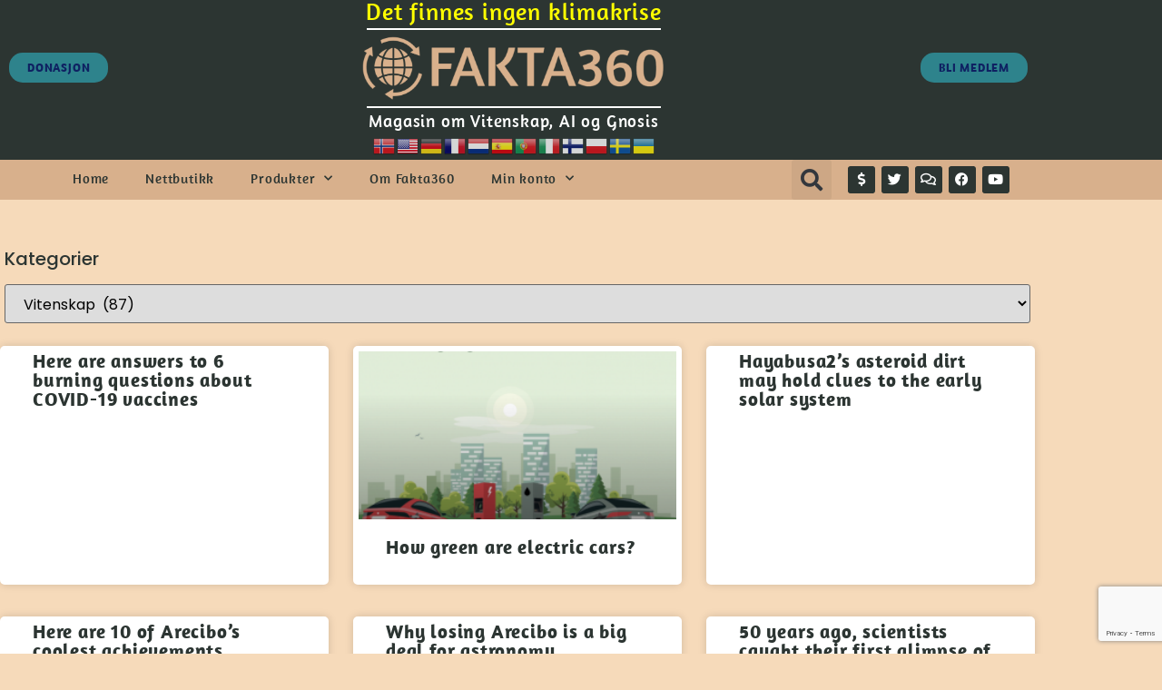

--- FILE ---
content_type: text/html; charset=UTF-8
request_url: https://fakta360.no/category/vitenskap/page/4/
body_size: 25258
content:
<!doctype html>
<html lang="nb-NO">
<head>
	<meta charset="UTF-8">
	<meta name="viewport" content="width=device-width, initial-scale=1">
	<link rel="profile" href="https://gmpg.org/xfn/11">
	<title>Vitenskap &#8211; Side 4 &#8211; Fakta360.no</title>
		    <!-- PVC Template -->
    <script type="text/template" id="pvc-stats-view-template">
    <i class="pvc-stats-icon medium" aria-hidden="true"><svg aria-hidden="true" focusable="false" data-prefix="far" data-icon="chart-bar" role="img" xmlns="http://www.w3.org/2000/svg" viewBox="0 0 512 512" class="svg-inline--fa fa-chart-bar fa-w-16 fa-2x"><path fill="currentColor" d="M396.8 352h22.4c6.4 0 12.8-6.4 12.8-12.8V108.8c0-6.4-6.4-12.8-12.8-12.8h-22.4c-6.4 0-12.8 6.4-12.8 12.8v230.4c0 6.4 6.4 12.8 12.8 12.8zm-192 0h22.4c6.4 0 12.8-6.4 12.8-12.8V140.8c0-6.4-6.4-12.8-12.8-12.8h-22.4c-6.4 0-12.8 6.4-12.8 12.8v198.4c0 6.4 6.4 12.8 12.8 12.8zm96 0h22.4c6.4 0 12.8-6.4 12.8-12.8V204.8c0-6.4-6.4-12.8-12.8-12.8h-22.4c-6.4 0-12.8 6.4-12.8 12.8v134.4c0 6.4 6.4 12.8 12.8 12.8zM496 400H48V80c0-8.84-7.16-16-16-16H16C7.16 64 0 71.16 0 80v336c0 17.67 14.33 32 32 32h464c8.84 0 16-7.16 16-16v-16c0-8.84-7.16-16-16-16zm-387.2-48h22.4c6.4 0 12.8-6.4 12.8-12.8v-70.4c0-6.4-6.4-12.8-12.8-12.8h-22.4c-6.4 0-12.8 6.4-12.8 12.8v70.4c0 6.4 6.4 12.8 12.8 12.8z" class=""></path></svg></i>
	 <%= total_view %> visninger totalt	<% if ( today_view > 0 ) { %>
		<span class="views_today">,  <%= today_view %> visninger i dag. (Plugin aktivert 15.6.2023)</span>
	<% } %>
	</span>
	</script>
		    <meta name='robots' content='max-image-preview:large' />
<script>window._wca = window._wca || [];</script>
<!-- Jetpack Site Verification Tags -->
<link rel='dns-prefetch' href='//stats.wp.com' />
<link rel='dns-prefetch' href='//www.googletagmanager.com' />
<link rel='dns-prefetch' href='//widgets.wp.com' />
<link rel='dns-prefetch' href='//s0.wp.com' />
<link rel='dns-prefetch' href='//0.gravatar.com' />
<link rel='dns-prefetch' href='//1.gravatar.com' />
<link rel='dns-prefetch' href='//2.gravatar.com' />
<link rel='preconnect' href='//i0.wp.com' />
<link rel='preconnect' href='//c0.wp.com' />
<link rel="alternate" type="application/rss+xml" title="Fakta360.no &raquo; strøm" href="https://fakta360.no/feed/" />
<link rel="alternate" type="application/rss+xml" title="Fakta360.no &raquo; kommentarstrøm" href="https://fakta360.no/comments/feed/" />
<link rel="alternate" type="application/rss+xml" title="Fakta360.no &raquo; Vitenskap kategori-strøm" href="https://fakta360.no/category/vitenskap/feed/" />
<style id='wp-img-auto-sizes-contain-inline-css'>
img:is([sizes=auto i],[sizes^="auto," i]){contain-intrinsic-size:3000px 1500px}
/*# sourceURL=wp-img-auto-sizes-contain-inline-css */
</style>
<link rel='stylesheet' id='wc-blocks-integration-css' href='https://fakta360.no/wp-content/plugins/woocommerce-subscriptions/vendor/woocommerce/subscriptions-core/build/index.css?ver=7.9.0' media='all' />
<style id='wp-emoji-styles-inline-css'>

	img.wp-smiley, img.emoji {
		display: inline !important;
		border: none !important;
		box-shadow: none !important;
		height: 1em !important;
		width: 1em !important;
		margin: 0 0.07em !important;
		vertical-align: -0.1em !important;
		background: none !important;
		padding: 0 !important;
	}
/*# sourceURL=wp-emoji-styles-inline-css */
</style>
<link rel='stylesheet' id='wp-block-library-css' href='https://c0.wp.com/c/6.9/wp-includes/css/dist/block-library/style.min.css' media='all' />
<link rel='stylesheet' id='wc-memberships-blocks-css' href='https://fakta360.no/wp-content/plugins/woocommerce-memberships/assets/css/blocks/wc-memberships-blocks.min.css?ver=1.26.10' media='all' />
<link rel='stylesheet' id='mediaelement-css' href='https://c0.wp.com/c/6.9/wp-includes/js/mediaelement/mediaelementplayer-legacy.min.css' media='all' />
<link rel='stylesheet' id='wp-mediaelement-css' href='https://c0.wp.com/c/6.9/wp-includes/js/mediaelement/wp-mediaelement.min.css' media='all' />
<style id='jetpack-sharing-buttons-style-inline-css'>
.jetpack-sharing-buttons__services-list{display:flex;flex-direction:row;flex-wrap:wrap;gap:0;list-style-type:none;margin:5px;padding:0}.jetpack-sharing-buttons__services-list.has-small-icon-size{font-size:12px}.jetpack-sharing-buttons__services-list.has-normal-icon-size{font-size:16px}.jetpack-sharing-buttons__services-list.has-large-icon-size{font-size:24px}.jetpack-sharing-buttons__services-list.has-huge-icon-size{font-size:36px}@media print{.jetpack-sharing-buttons__services-list{display:none!important}}.editor-styles-wrapper .wp-block-jetpack-sharing-buttons{gap:0;padding-inline-start:0}ul.jetpack-sharing-buttons__services-list.has-background{padding:1.25em 2.375em}
/*# sourceURL=https://fakta360.no/wp-content/plugins/jetpack/_inc/blocks/sharing-buttons/view.css */
</style>
<style id='global-styles-inline-css'>
:root{--wp--preset--aspect-ratio--square: 1;--wp--preset--aspect-ratio--4-3: 4/3;--wp--preset--aspect-ratio--3-4: 3/4;--wp--preset--aspect-ratio--3-2: 3/2;--wp--preset--aspect-ratio--2-3: 2/3;--wp--preset--aspect-ratio--16-9: 16/9;--wp--preset--aspect-ratio--9-16: 9/16;--wp--preset--color--black: #000000;--wp--preset--color--cyan-bluish-gray: #abb8c3;--wp--preset--color--white: #ffffff;--wp--preset--color--pale-pink: #f78da7;--wp--preset--color--vivid-red: #cf2e2e;--wp--preset--color--luminous-vivid-orange: #ff6900;--wp--preset--color--luminous-vivid-amber: #fcb900;--wp--preset--color--light-green-cyan: #7bdcb5;--wp--preset--color--vivid-green-cyan: #00d084;--wp--preset--color--pale-cyan-blue: #8ed1fc;--wp--preset--color--vivid-cyan-blue: #0693e3;--wp--preset--color--vivid-purple: #9b51e0;--wp--preset--gradient--vivid-cyan-blue-to-vivid-purple: linear-gradient(135deg,rgb(6,147,227) 0%,rgb(155,81,224) 100%);--wp--preset--gradient--light-green-cyan-to-vivid-green-cyan: linear-gradient(135deg,rgb(122,220,180) 0%,rgb(0,208,130) 100%);--wp--preset--gradient--luminous-vivid-amber-to-luminous-vivid-orange: linear-gradient(135deg,rgb(252,185,0) 0%,rgb(255,105,0) 100%);--wp--preset--gradient--luminous-vivid-orange-to-vivid-red: linear-gradient(135deg,rgb(255,105,0) 0%,rgb(207,46,46) 100%);--wp--preset--gradient--very-light-gray-to-cyan-bluish-gray: linear-gradient(135deg,rgb(238,238,238) 0%,rgb(169,184,195) 100%);--wp--preset--gradient--cool-to-warm-spectrum: linear-gradient(135deg,rgb(74,234,220) 0%,rgb(151,120,209) 20%,rgb(207,42,186) 40%,rgb(238,44,130) 60%,rgb(251,105,98) 80%,rgb(254,248,76) 100%);--wp--preset--gradient--blush-light-purple: linear-gradient(135deg,rgb(255,206,236) 0%,rgb(152,150,240) 100%);--wp--preset--gradient--blush-bordeaux: linear-gradient(135deg,rgb(254,205,165) 0%,rgb(254,45,45) 50%,rgb(107,0,62) 100%);--wp--preset--gradient--luminous-dusk: linear-gradient(135deg,rgb(255,203,112) 0%,rgb(199,81,192) 50%,rgb(65,88,208) 100%);--wp--preset--gradient--pale-ocean: linear-gradient(135deg,rgb(255,245,203) 0%,rgb(182,227,212) 50%,rgb(51,167,181) 100%);--wp--preset--gradient--electric-grass: linear-gradient(135deg,rgb(202,248,128) 0%,rgb(113,206,126) 100%);--wp--preset--gradient--midnight: linear-gradient(135deg,rgb(2,3,129) 0%,rgb(40,116,252) 100%);--wp--preset--font-size--small: 13px;--wp--preset--font-size--medium: 20px;--wp--preset--font-size--large: 36px;--wp--preset--font-size--x-large: 42px;--wp--preset--spacing--20: 0.44rem;--wp--preset--spacing--30: 0.67rem;--wp--preset--spacing--40: 1rem;--wp--preset--spacing--50: 1.5rem;--wp--preset--spacing--60: 2.25rem;--wp--preset--spacing--70: 3.38rem;--wp--preset--spacing--80: 5.06rem;--wp--preset--shadow--natural: 6px 6px 9px rgba(0, 0, 0, 0.2);--wp--preset--shadow--deep: 12px 12px 50px rgba(0, 0, 0, 0.4);--wp--preset--shadow--sharp: 6px 6px 0px rgba(0, 0, 0, 0.2);--wp--preset--shadow--outlined: 6px 6px 0px -3px rgb(255, 255, 255), 6px 6px rgb(0, 0, 0);--wp--preset--shadow--crisp: 6px 6px 0px rgb(0, 0, 0);}:root { --wp--style--global--content-size: 800px;--wp--style--global--wide-size: 1200px; }:where(body) { margin: 0; }.wp-site-blocks > .alignleft { float: left; margin-right: 2em; }.wp-site-blocks > .alignright { float: right; margin-left: 2em; }.wp-site-blocks > .aligncenter { justify-content: center; margin-left: auto; margin-right: auto; }:where(.wp-site-blocks) > * { margin-block-start: 24px; margin-block-end: 0; }:where(.wp-site-blocks) > :first-child { margin-block-start: 0; }:where(.wp-site-blocks) > :last-child { margin-block-end: 0; }:root { --wp--style--block-gap: 24px; }:root :where(.is-layout-flow) > :first-child{margin-block-start: 0;}:root :where(.is-layout-flow) > :last-child{margin-block-end: 0;}:root :where(.is-layout-flow) > *{margin-block-start: 24px;margin-block-end: 0;}:root :where(.is-layout-constrained) > :first-child{margin-block-start: 0;}:root :where(.is-layout-constrained) > :last-child{margin-block-end: 0;}:root :where(.is-layout-constrained) > *{margin-block-start: 24px;margin-block-end: 0;}:root :where(.is-layout-flex){gap: 24px;}:root :where(.is-layout-grid){gap: 24px;}.is-layout-flow > .alignleft{float: left;margin-inline-start: 0;margin-inline-end: 2em;}.is-layout-flow > .alignright{float: right;margin-inline-start: 2em;margin-inline-end: 0;}.is-layout-flow > .aligncenter{margin-left: auto !important;margin-right: auto !important;}.is-layout-constrained > .alignleft{float: left;margin-inline-start: 0;margin-inline-end: 2em;}.is-layout-constrained > .alignright{float: right;margin-inline-start: 2em;margin-inline-end: 0;}.is-layout-constrained > .aligncenter{margin-left: auto !important;margin-right: auto !important;}.is-layout-constrained > :where(:not(.alignleft):not(.alignright):not(.alignfull)){max-width: var(--wp--style--global--content-size);margin-left: auto !important;margin-right: auto !important;}.is-layout-constrained > .alignwide{max-width: var(--wp--style--global--wide-size);}body .is-layout-flex{display: flex;}.is-layout-flex{flex-wrap: wrap;align-items: center;}.is-layout-flex > :is(*, div){margin: 0;}body .is-layout-grid{display: grid;}.is-layout-grid > :is(*, div){margin: 0;}body{padding-top: 0px;padding-right: 0px;padding-bottom: 0px;padding-left: 0px;}a:where(:not(.wp-element-button)){text-decoration: underline;}:root :where(.wp-element-button, .wp-block-button__link){background-color: #32373c;border-width: 0;color: #fff;font-family: inherit;font-size: inherit;font-style: inherit;font-weight: inherit;letter-spacing: inherit;line-height: inherit;padding-top: calc(0.667em + 2px);padding-right: calc(1.333em + 2px);padding-bottom: calc(0.667em + 2px);padding-left: calc(1.333em + 2px);text-decoration: none;text-transform: inherit;}.has-black-color{color: var(--wp--preset--color--black) !important;}.has-cyan-bluish-gray-color{color: var(--wp--preset--color--cyan-bluish-gray) !important;}.has-white-color{color: var(--wp--preset--color--white) !important;}.has-pale-pink-color{color: var(--wp--preset--color--pale-pink) !important;}.has-vivid-red-color{color: var(--wp--preset--color--vivid-red) !important;}.has-luminous-vivid-orange-color{color: var(--wp--preset--color--luminous-vivid-orange) !important;}.has-luminous-vivid-amber-color{color: var(--wp--preset--color--luminous-vivid-amber) !important;}.has-light-green-cyan-color{color: var(--wp--preset--color--light-green-cyan) !important;}.has-vivid-green-cyan-color{color: var(--wp--preset--color--vivid-green-cyan) !important;}.has-pale-cyan-blue-color{color: var(--wp--preset--color--pale-cyan-blue) !important;}.has-vivid-cyan-blue-color{color: var(--wp--preset--color--vivid-cyan-blue) !important;}.has-vivid-purple-color{color: var(--wp--preset--color--vivid-purple) !important;}.has-black-background-color{background-color: var(--wp--preset--color--black) !important;}.has-cyan-bluish-gray-background-color{background-color: var(--wp--preset--color--cyan-bluish-gray) !important;}.has-white-background-color{background-color: var(--wp--preset--color--white) !important;}.has-pale-pink-background-color{background-color: var(--wp--preset--color--pale-pink) !important;}.has-vivid-red-background-color{background-color: var(--wp--preset--color--vivid-red) !important;}.has-luminous-vivid-orange-background-color{background-color: var(--wp--preset--color--luminous-vivid-orange) !important;}.has-luminous-vivid-amber-background-color{background-color: var(--wp--preset--color--luminous-vivid-amber) !important;}.has-light-green-cyan-background-color{background-color: var(--wp--preset--color--light-green-cyan) !important;}.has-vivid-green-cyan-background-color{background-color: var(--wp--preset--color--vivid-green-cyan) !important;}.has-pale-cyan-blue-background-color{background-color: var(--wp--preset--color--pale-cyan-blue) !important;}.has-vivid-cyan-blue-background-color{background-color: var(--wp--preset--color--vivid-cyan-blue) !important;}.has-vivid-purple-background-color{background-color: var(--wp--preset--color--vivid-purple) !important;}.has-black-border-color{border-color: var(--wp--preset--color--black) !important;}.has-cyan-bluish-gray-border-color{border-color: var(--wp--preset--color--cyan-bluish-gray) !important;}.has-white-border-color{border-color: var(--wp--preset--color--white) !important;}.has-pale-pink-border-color{border-color: var(--wp--preset--color--pale-pink) !important;}.has-vivid-red-border-color{border-color: var(--wp--preset--color--vivid-red) !important;}.has-luminous-vivid-orange-border-color{border-color: var(--wp--preset--color--luminous-vivid-orange) !important;}.has-luminous-vivid-amber-border-color{border-color: var(--wp--preset--color--luminous-vivid-amber) !important;}.has-light-green-cyan-border-color{border-color: var(--wp--preset--color--light-green-cyan) !important;}.has-vivid-green-cyan-border-color{border-color: var(--wp--preset--color--vivid-green-cyan) !important;}.has-pale-cyan-blue-border-color{border-color: var(--wp--preset--color--pale-cyan-blue) !important;}.has-vivid-cyan-blue-border-color{border-color: var(--wp--preset--color--vivid-cyan-blue) !important;}.has-vivid-purple-border-color{border-color: var(--wp--preset--color--vivid-purple) !important;}.has-vivid-cyan-blue-to-vivid-purple-gradient-background{background: var(--wp--preset--gradient--vivid-cyan-blue-to-vivid-purple) !important;}.has-light-green-cyan-to-vivid-green-cyan-gradient-background{background: var(--wp--preset--gradient--light-green-cyan-to-vivid-green-cyan) !important;}.has-luminous-vivid-amber-to-luminous-vivid-orange-gradient-background{background: var(--wp--preset--gradient--luminous-vivid-amber-to-luminous-vivid-orange) !important;}.has-luminous-vivid-orange-to-vivid-red-gradient-background{background: var(--wp--preset--gradient--luminous-vivid-orange-to-vivid-red) !important;}.has-very-light-gray-to-cyan-bluish-gray-gradient-background{background: var(--wp--preset--gradient--very-light-gray-to-cyan-bluish-gray) !important;}.has-cool-to-warm-spectrum-gradient-background{background: var(--wp--preset--gradient--cool-to-warm-spectrum) !important;}.has-blush-light-purple-gradient-background{background: var(--wp--preset--gradient--blush-light-purple) !important;}.has-blush-bordeaux-gradient-background{background: var(--wp--preset--gradient--blush-bordeaux) !important;}.has-luminous-dusk-gradient-background{background: var(--wp--preset--gradient--luminous-dusk) !important;}.has-pale-ocean-gradient-background{background: var(--wp--preset--gradient--pale-ocean) !important;}.has-electric-grass-gradient-background{background: var(--wp--preset--gradient--electric-grass) !important;}.has-midnight-gradient-background{background: var(--wp--preset--gradient--midnight) !important;}.has-small-font-size{font-size: var(--wp--preset--font-size--small) !important;}.has-medium-font-size{font-size: var(--wp--preset--font-size--medium) !important;}.has-large-font-size{font-size: var(--wp--preset--font-size--large) !important;}.has-x-large-font-size{font-size: var(--wp--preset--font-size--x-large) !important;}
:root :where(.wp-block-pullquote){font-size: 1.5em;line-height: 1.6;}
/*# sourceURL=global-styles-inline-css */
</style>
<link rel='stylesheet' id='a3-pvc-style-css' href='https://fakta360.no/wp-content/plugins/page-views-count/assets/css/style.min.css?ver=2.8.7' media='all' />
<link rel='stylesheet' id='woocommerce-layout-css' href='https://c0.wp.com/p/woocommerce/10.4.3/assets/css/woocommerce-layout.css' media='all' />
<style id='woocommerce-layout-inline-css'>

	.infinite-scroll .woocommerce-pagination {
		display: none;
	}
/*# sourceURL=woocommerce-layout-inline-css */
</style>
<link rel='stylesheet' id='woocommerce-smallscreen-css' href='https://c0.wp.com/p/woocommerce/10.4.3/assets/css/woocommerce-smallscreen.css' media='only screen and (max-width: 768px)' />
<link rel='stylesheet' id='woocommerce-general-css' href='https://c0.wp.com/p/woocommerce/10.4.3/assets/css/woocommerce.css' media='all' />
<style id='woocommerce-inline-inline-css'>
.woocommerce form .form-row .required { visibility: visible; }
/*# sourceURL=woocommerce-inline-inline-css */
</style>
<link rel='stylesheet' id='yop-public-css' href='https://fakta360.no/wp-content/plugins/yop-poll/public/assets/css/yop-poll-public-6.5.39.css?ver=6.9' media='all' />
<link rel='stylesheet' id='wc-memberships-frontend-css' href='https://fakta360.no/wp-content/plugins/woocommerce-memberships/assets/css/frontend/wc-memberships-frontend.min.css?ver=1.26.10' media='all' />
<link rel='stylesheet' id='hello-elementor-css' href='https://fakta360.no/wp-content/themes/hello-elementor/assets/css/reset.css?ver=3.4.5' media='all' />
<link rel='stylesheet' id='hello-elementor-theme-style-css' href='https://fakta360.no/wp-content/themes/hello-elementor/assets/css/theme.css?ver=3.4.5' media='all' />
<link rel='stylesheet' id='hello-elementor-header-footer-css' href='https://fakta360.no/wp-content/themes/hello-elementor/assets/css/header-footer.css?ver=3.4.5' media='all' />
<link rel='stylesheet' id='jetpack_likes-css' href='https://c0.wp.com/p/jetpack/15.4/modules/likes/style.css' media='all' />
<link rel='stylesheet' id='elementor-frontend-css' href='https://fakta360.no/wp-content/plugins/elementor/assets/css/frontend.min.css?ver=3.34.1' media='all' />
<link rel='stylesheet' id='widget-heading-css' href='https://fakta360.no/wp-content/plugins/elementor/assets/css/widget-heading.min.css?ver=3.34.1' media='all' />
<link rel='stylesheet' id='widget-divider-css' href='https://fakta360.no/wp-content/plugins/elementor/assets/css/widget-divider.min.css?ver=3.34.1' media='all' />
<link rel='stylesheet' id='widget-image-css' href='https://fakta360.no/wp-content/plugins/elementor/assets/css/widget-image.min.css?ver=3.34.1' media='all' />
<link rel='stylesheet' id='widget-nav-menu-css' href='https://fakta360.no/wp-content/plugins/elementor-pro/assets/css/widget-nav-menu.min.css?ver=3.32.1' media='all' />
<link rel='stylesheet' id='widget-search-form-css' href='https://fakta360.no/wp-content/plugins/elementor-pro/assets/css/widget-search-form.min.css?ver=3.32.1' media='all' />
<link rel='stylesheet' id='elementor-icons-shared-0-css' href='https://fakta360.no/wp-content/plugins/elementor/assets/lib/font-awesome/css/fontawesome.min.css?ver=5.15.3' media='all' />
<link rel='stylesheet' id='elementor-icons-fa-solid-css' href='https://fakta360.no/wp-content/plugins/elementor/assets/lib/font-awesome/css/solid.min.css?ver=5.15.3' media='all' />
<link rel='stylesheet' id='widget-social-icons-css' href='https://fakta360.no/wp-content/plugins/elementor/assets/css/widget-social-icons.min.css?ver=3.34.1' media='all' />
<link rel='stylesheet' id='e-apple-webkit-css' href='https://fakta360.no/wp-content/plugins/elementor/assets/css/conditionals/apple-webkit.min.css?ver=3.34.1' media='all' />
<link rel='stylesheet' id='e-sticky-css' href='https://fakta360.no/wp-content/plugins/elementor-pro/assets/css/modules/sticky.min.css?ver=3.32.1' media='all' />
<link rel='stylesheet' id='widget-share-buttons-css' href='https://fakta360.no/wp-content/plugins/elementor-pro/assets/css/widget-share-buttons.min.css?ver=3.32.1' media='all' />
<link rel='stylesheet' id='elementor-icons-fa-brands-css' href='https://fakta360.no/wp-content/plugins/elementor/assets/lib/font-awesome/css/brands.min.css?ver=5.15.3' media='all' />
<link rel='stylesheet' id='widget-form-css' href='https://fakta360.no/wp-content/plugins/elementor-pro/assets/css/widget-form.min.css?ver=3.32.1' media='all' />
<link rel='stylesheet' id='swiper-css' href='https://fakta360.no/wp-content/plugins/elementor/assets/lib/swiper/v8/css/swiper.min.css?ver=8.4.5' media='all' />
<link rel='stylesheet' id='e-swiper-css' href='https://fakta360.no/wp-content/plugins/elementor/assets/css/conditionals/e-swiper.min.css?ver=3.34.1' media='all' />
<link rel='stylesheet' id='widget-posts-css' href='https://fakta360.no/wp-content/plugins/elementor-pro/assets/css/widget-posts.min.css?ver=3.32.1' media='all' />
<link rel='stylesheet' id='e-animation-fadeIn-css' href='https://fakta360.no/wp-content/plugins/elementor/assets/lib/animations/styles/fadeIn.min.css?ver=3.34.1' media='all' />
<link rel='stylesheet' id='e-popup-css' href='https://fakta360.no/wp-content/plugins/elementor-pro/assets/css/conditionals/popup.min.css?ver=3.32.1' media='all' />
<link rel='stylesheet' id='elementor-icons-css' href='https://fakta360.no/wp-content/plugins/elementor/assets/lib/eicons/css/elementor-icons.min.css?ver=5.45.0' media='all' />
<link rel='stylesheet' id='elementor-post-1954-css' href='https://www-static.fakta360.no/wp-content/uploads/elementor/css/post-1954.css?media=1724362709?ver=1768564878' media='all' />
<link rel='stylesheet' id='font-awesome-5-all-css' href='https://fakta360.no/wp-content/plugins/elementor/assets/lib/font-awesome/css/all.min.css?ver=3.34.1' media='all' />
<link rel='stylesheet' id='font-awesome-4-shim-css' href='https://fakta360.no/wp-content/plugins/elementor/assets/lib/font-awesome/css/v4-shims.min.css?ver=3.34.1' media='all' />
<link rel='stylesheet' id='elementor-post-1993-css' href='https://www-static.fakta360.no/wp-content/uploads/elementor/css/post-1993.css?media=1724362709?ver=1768564878' media='all' />
<link rel='stylesheet' id='elementor-post-2004-css' href='https://www-static.fakta360.no/wp-content/uploads/elementor/css/post-2004.css?media=1724362709?ver=1768564878' media='all' />
<link rel='stylesheet' id='elementor-post-2015-css' href='https://www-static.fakta360.no/wp-content/uploads/elementor/css/post-2015.css?media=1724362709?ver=1768565171' media='all' />
<link rel='stylesheet' id='elementor-post-12670-css' href='https://www-static.fakta360.no/wp-content/uploads/elementor/css/post-12670.css?media=1724362709?ver=1768564878' media='all' />
<link rel='stylesheet' id='a3pvc-css' href='//fakta360.no/wp-content/uploads/sass/pvc.min.css?ver=1716408801' media='all' />
<link rel='stylesheet' id='sharedaddy-css' href='https://c0.wp.com/p/jetpack/15.4/modules/sharedaddy/sharing.css' media='all' />
<link rel='stylesheet' id='social-logos-css' href='https://c0.wp.com/p/jetpack/15.4/_inc/social-logos/social-logos.min.css' media='all' />
<link rel='stylesheet' id='elementor-gf-local-amaranth-css' href='https://www-static.fakta360.no/wp-content/uploads/elementor/google-fonts/css/amaranth.css?media=1724362709?ver=1742224181' media='all' />
<link rel='stylesheet' id='elementor-gf-local-mohave-css' href='https://www-static.fakta360.no/wp-content/uploads/elementor/google-fonts/css/mohave.css?media=1724362709?ver=1742224183' media='all' />
<link rel='stylesheet' id='elementor-gf-local-poppins-css' href='https://www-static.fakta360.no/wp-content/uploads/elementor/google-fonts/css/poppins.css?media=1724362709?ver=1742224187' media='all' />
<link rel='stylesheet' id='elementor-gf-local-roboto-css' href='https://www-static.fakta360.no/wp-content/uploads/elementor/google-fonts/css/roboto.css?media=1724362709?ver=1742224207' media='all' />
<link rel='stylesheet' id='elementor-icons-fa-regular-css' href='https://fakta360.no/wp-content/plugins/elementor/assets/lib/font-awesome/css/regular.min.css?ver=5.15.3' media='all' />
<script src="https://c0.wp.com/c/6.9/wp-includes/js/jquery/jquery.min.js" id="jquery-core-js"></script>
<script src="https://c0.wp.com/c/6.9/wp-includes/js/jquery/jquery-migrate.min.js" id="jquery-migrate-js"></script>
<script src="https://c0.wp.com/c/6.9/wp-includes/js/underscore.min.js" id="underscore-js"></script>
<script src="https://c0.wp.com/c/6.9/wp-includes/js/backbone.min.js" id="backbone-js"></script>
<script id="a3-pvc-backbone-js-extra">
var pvc_vars = {"rest_api_url":"https://fakta360.no/wp-json/pvc/v1","ajax_url":"https://fakta360.no/wp-admin/admin-ajax.php","security":"3dc1fe701e","ajax_load_type":"rest_api"};
//# sourceURL=a3-pvc-backbone-js-extra
</script>
<script src="https://fakta360.no/wp-content/plugins/page-views-count/assets/js/pvc.backbone.min.js?ver=2.8.7" id="a3-pvc-backbone-js"></script>
<script src="https://c0.wp.com/p/woocommerce/10.4.3/assets/js/jquery-blockui/jquery.blockUI.min.js" id="wc-jquery-blockui-js" defer data-wp-strategy="defer"></script>
<script id="wc-add-to-cart-js-extra">
var wc_add_to_cart_params = {"ajax_url":"/wp-admin/admin-ajax.php","wc_ajax_url":"/?wc-ajax=%%endpoint%%","i18n_view_cart":"Vis handlekurv","cart_url":"https://fakta360.no/handlekurv/","is_cart":"","cart_redirect_after_add":"yes"};
//# sourceURL=wc-add-to-cart-js-extra
</script>
<script src="https://c0.wp.com/p/woocommerce/10.4.3/assets/js/frontend/add-to-cart.min.js" id="wc-add-to-cart-js" defer data-wp-strategy="defer"></script>
<script src="https://c0.wp.com/p/woocommerce/10.4.3/assets/js/js-cookie/js.cookie.min.js" id="wc-js-cookie-js" defer data-wp-strategy="defer"></script>
<script id="woocommerce-js-extra">
var woocommerce_params = {"ajax_url":"/wp-admin/admin-ajax.php","wc_ajax_url":"/?wc-ajax=%%endpoint%%","i18n_password_show":"Vis passord","i18n_password_hide":"Skjul passord"};
//# sourceURL=woocommerce-js-extra
</script>
<script src="https://c0.wp.com/p/woocommerce/10.4.3/assets/js/frontend/woocommerce.min.js" id="woocommerce-js" defer data-wp-strategy="defer"></script>
<script id="yop-public-js-extra">
var objectL10n = {"yopPollParams":{"urlParams":{"ajax":"https://fakta360.no/wp-admin/admin-ajax.php","wpLogin":"https://fakta360.no/wp-login.php?redirect_to=https%3A%2F%2Ffakta360.no%2Fwp-admin%2Fadmin-ajax.php%3Faction%3Dyop_poll_record_wordpress_vote"},"apiParams":{"reCaptcha":{"siteKey":""},"reCaptchaV2Invisible":{"siteKey":""},"reCaptchaV3":{"siteKey":""},"hCaptcha":{"siteKey":""},"cloudflareTurnstile":{"siteKey":""}},"captchaParams":{"imgPath":"https://fakta360.no/wp-content/plugins/yop-poll/public/assets/img/","url":"https://fakta360.no/wp-content/plugins/yop-poll/app.php","accessibilityAlt":"Sound icon","accessibilityTitle":"Accessibility option: listen to a question and answer it!","accessibilityDescription":"Type below the \u003Cstrong\u003Eanswer\u003C/strong\u003E to what you hear. Numbers or words:","explanation":"Click or touch the \u003Cstrong\u003EANSWER\u003C/strong\u003E","refreshAlt":"Refresh/reload icon","refreshTitle":"Refresh/reload: get new images and accessibility option!"},"voteParams":{"invalidPoll":"Invalid Poll","noAnswersSelected":"Ingen svar er valgt","minAnswersRequired":"At least {min_answers_allowed} answer(s) required","maxAnswersRequired":"Maks {max_answers_allowed} svar kan angis","noAnswerForOther":"No other answer entered","noValueForCustomField":"{custom_field_name} is required","tooManyCharsForCustomField":"Text for {custom_field_name} is too long","consentNotChecked":"You must agree to our terms and conditions","noCaptchaSelected":"Captcha is required","thankYou":"Takk for din stemme"},"resultsParams":{"singleVote":"stemme","multipleVotes":"stemmer","singleAnswer":"svar","multipleAnswers":"svar"}}};
//# sourceURL=yop-public-js-extra
</script>
<script src="https://fakta360.no/wp-content/plugins/yop-poll/public/assets/js/yop-poll-public-6.5.39.min.js?ver=6.9" id="yop-public-js"></script>
<script src="https://stats.wp.com/s-202603.js" id="woocommerce-analytics-js" defer data-wp-strategy="defer"></script>
<script src="https://fakta360.no/wp-content/plugins/elementor/assets/lib/font-awesome/js/v4-shims.min.js?ver=3.34.1" id="font-awesome-4-shim-js"></script>

<!-- Google tag (gtag.js) snippet added by Site Kit -->
<!-- Google Analytics snippet added by Site Kit -->
<script src="https://www.googletagmanager.com/gtag/js?id=G-8QLF53Q37J" id="google_gtagjs-js" async></script>
<script id="google_gtagjs-js-after">
window.dataLayer = window.dataLayer || [];function gtag(){dataLayer.push(arguments);}
gtag("set","linker",{"domains":["fakta360.no"]});
gtag("js", new Date());
gtag("set", "developer_id.dZTNiMT", true);
gtag("config", "G-8QLF53Q37J");
//# sourceURL=google_gtagjs-js-after
</script>
<link rel="https://api.w.org/" href="https://fakta360.no/wp-json/" /><link rel="alternate" title="JSON" type="application/json" href="https://fakta360.no/wp-json/wp/v2/categories/9" /><link rel="EditURI" type="application/rsd+xml" title="RSD" href="https://fakta360.no/xmlrpc.php?rsd" />
<meta name="generator" content="WordPress 6.9" />
<meta name="generator" content="WooCommerce 10.4.3" />
<meta name="generator" content="Site Kit by Google 1.170.0" /><style>[class*=" icon-oc-"],[class^=icon-oc-]{speak:none;font-style:normal;font-weight:400;font-variant:normal;text-transform:none;line-height:1;-webkit-font-smoothing:antialiased;-moz-osx-font-smoothing:grayscale}.icon-oc-one-com-white-32px-fill:before{content:"901"}.icon-oc-one-com:before{content:"900"}#one-com-icon,.toplevel_page_onecom-wp .wp-menu-image{speak:none;display:flex;align-items:center;justify-content:center;text-transform:none;line-height:1;-webkit-font-smoothing:antialiased;-moz-osx-font-smoothing:grayscale}.onecom-wp-admin-bar-item>a,.toplevel_page_onecom-wp>.wp-menu-name{font-size:16px;font-weight:400;line-height:1}.toplevel_page_onecom-wp>.wp-menu-name img{width:69px;height:9px;}.wp-submenu-wrap.wp-submenu>.wp-submenu-head>img{width:88px;height:auto}.onecom-wp-admin-bar-item>a img{height:7px!important}.onecom-wp-admin-bar-item>a img,.toplevel_page_onecom-wp>.wp-menu-name img{opacity:.8}.onecom-wp-admin-bar-item.hover>a img,.toplevel_page_onecom-wp.wp-has-current-submenu>.wp-menu-name img,li.opensub>a.toplevel_page_onecom-wp>.wp-menu-name img{opacity:1}#one-com-icon:before,.onecom-wp-admin-bar-item>a:before,.toplevel_page_onecom-wp>.wp-menu-image:before{content:'';position:static!important;background-color:rgba(240,245,250,.4);border-radius:102px;width:18px;height:18px;padding:0!important}.onecom-wp-admin-bar-item>a:before{width:14px;height:14px}.onecom-wp-admin-bar-item.hover>a:before,.toplevel_page_onecom-wp.opensub>a>.wp-menu-image:before,.toplevel_page_onecom-wp.wp-has-current-submenu>.wp-menu-image:before{background-color:#76b82a}.onecom-wp-admin-bar-item>a{display:inline-flex!important;align-items:center;justify-content:center}#one-com-logo-wrapper{font-size:4em}#one-com-icon{vertical-align:middle}.imagify-welcome{display:none !important;}</style>	<style>img#wpstats{display:none}</style>
		<!-- Google site verification - Google for WooCommerce -->
<meta name="google-site-verification" content="QcWXvtbS1fG990_8E1v5HvB02168IFiGQhhQAqAGDok" />
	<noscript><style>.woocommerce-product-gallery{ opacity: 1 !important; }</style></noscript>
	
<!-- Google AdSense meta tags added by Site Kit -->
<meta name="google-adsense-platform-account" content="ca-host-pub-2644536267352236">
<meta name="google-adsense-platform-domain" content="sitekit.withgoogle.com">
<!-- End Google AdSense meta tags added by Site Kit -->
<meta name="generator" content="Elementor 3.34.1; settings: css_print_method-external, google_font-enabled, font_display-auto">
<meta name="description" content="Innlegg om Vitenskap skrevet av Einar R. Bordewich, Morten Jødal og Geir Hasnes" />
			<style>
				.e-con.e-parent:nth-of-type(n+4):not(.e-lazyloaded):not(.e-no-lazyload),
				.e-con.e-parent:nth-of-type(n+4):not(.e-lazyloaded):not(.e-no-lazyload) * {
					background-image: none !important;
				}
				@media screen and (max-height: 1024px) {
					.e-con.e-parent:nth-of-type(n+3):not(.e-lazyloaded):not(.e-no-lazyload),
					.e-con.e-parent:nth-of-type(n+3):not(.e-lazyloaded):not(.e-no-lazyload) * {
						background-image: none !important;
					}
				}
				@media screen and (max-height: 640px) {
					.e-con.e-parent:nth-of-type(n+2):not(.e-lazyloaded):not(.e-no-lazyload),
					.e-con.e-parent:nth-of-type(n+2):not(.e-lazyloaded):not(.e-no-lazyload) * {
						background-image: none !important;
					}
				}
			</style>
			
<!-- Google Tag Manager snippet added by Site Kit -->
<script>
			( function( w, d, s, l, i ) {
				w[l] = w[l] || [];
				w[l].push( {'gtm.start': new Date().getTime(), event: 'gtm.js'} );
				var f = d.getElementsByTagName( s )[0],
					j = d.createElement( s ), dl = l != 'dataLayer' ? '&l=' + l : '';
				j.async = true;
				j.src = 'https://www.googletagmanager.com/gtm.js?id=' + i + dl;
				f.parentNode.insertBefore( j, f );
			} )( window, document, 'script', 'dataLayer', 'GTM-KC792SC2' );
			
</script>

<!-- End Google Tag Manager snippet added by Site Kit -->

<!-- Jetpack Open Graph Tags -->
<meta property="og:type" content="website" />
<meta property="og:title" content="Vitenskap &#8211; Side 4 &#8211; Fakta360.no" />
<meta property="og:url" content="https://fakta360.no/category/vitenskap/" />
<meta property="og:site_name" content="Fakta360.no" />
<meta property="og:image" content="https://i0.wp.com/fakta360.no/wp-content/uploads/2020/11/Logo-fakta360.-flat-hvit.png?fit=1084%2C226&#038;ssl=1" />
<meta property="og:image:width" content="1084" />
<meta property="og:image:height" content="226" />
<meta property="og:image:alt" content="" />
<meta property="og:locale" content="nb_NO" />

<!-- End Jetpack Open Graph Tags -->
<link rel="icon" href="https://i0.wp.com/fakta360.no/wp-content/uploads/2016/12/cropped-Facta-icon.png?fit=32%2C32&#038;ssl=1" sizes="32x32" />
<link rel="icon" href="https://i0.wp.com/fakta360.no/wp-content/uploads/2016/12/cropped-Facta-icon.png?fit=192%2C192&#038;ssl=1" sizes="192x192" />
<link rel="apple-touch-icon" href="https://i0.wp.com/fakta360.no/wp-content/uploads/2016/12/cropped-Facta-icon.png?fit=180%2C180&#038;ssl=1" />
<meta name="msapplication-TileImage" content="https://i0.wp.com/fakta360.no/wp-content/uploads/2016/12/cropped-Facta-icon.png?fit=270%2C270&#038;ssl=1" />
		<style id="wp-custom-css">
			blockquote {
  background: #faf9f9;
  border-left: 5px solid #ccc;
	padding: 10px 10px 10px 20px;
  margin: 2em 6px;
  	quotes: "\201C""\201D""\2018""\2019";
}
blockquote:before {
  color: #ccc;
  content: open-quote;
  font-size: 2em;
  line-height: 0.1em;
  margin-right: 0.25em;
  vertical-align: -0.4em;
}
blockquote p {
  display: inline;
	font-size: 1.2em !important;
}

		</style>
		
		<!-- Global site tag (gtag.js) - Google Ads: AW-16474647981 - Google for WooCommerce -->
		<script async src="https://www.googletagmanager.com/gtag/js?id=AW-16474647981"></script>
		<script>
			window.dataLayer = window.dataLayer || [];
			function gtag() { dataLayer.push(arguments); }
			gtag( 'consent', 'default', {
				analytics_storage: 'denied',
				ad_storage: 'denied',
				ad_user_data: 'denied',
				ad_personalization: 'denied',
				region: ['AT', 'BE', 'BG', 'HR', 'CY', 'CZ', 'DK', 'EE', 'FI', 'FR', 'DE', 'GR', 'HU', 'IS', 'IE', 'IT', 'LV', 'LI', 'LT', 'LU', 'MT', 'NL', 'NO', 'PL', 'PT', 'RO', 'SK', 'SI', 'ES', 'SE', 'GB', 'CH'],
				wait_for_update: 500,
			} );
			gtag('js', new Date());
			gtag('set', 'developer_id.dOGY3NW', true);
			gtag("config", "AW-16474647981", { "groups": "GLA", "send_page_view": false });		</script>

		</head>
<body class="archive paged category category-vitenskap category-9 wp-custom-logo wp-embed-responsive paged-4 category-paged-4 wp-theme-hello-elementor theme-hello-elementor woocommerce-no-js eio-default hello-elementor-default elementor-page-2015 elementor-default elementor-template-full-width elementor-kit-1954">

		<!-- Google Tag Manager (noscript) snippet added by Site Kit -->
		<noscript>
			<iframe src="https://www.googletagmanager.com/ns.html?id=GTM-KC792SC2" height="0" width="0" style="display:none;visibility:hidden"></iframe>
		</noscript>
		<!-- End Google Tag Manager (noscript) snippet added by Site Kit -->
		<script>
gtag("event", "page_view", {send_to: "GLA"});
</script>

<a class="skip-link screen-reader-text" href="#content">Skip to content</a>

		<header data-elementor-type="header" data-elementor-id="1993" class="elementor elementor-1993 elementor-location-header" data-elementor-post-type="elementor_library">
					<header class="elementor-section elementor-top-section elementor-element elementor-element-1980d536 elementor-section-content-middle elementor-section-height-min-height elementor-section-boxed elementor-section-height-default elementor-section-items-middle" data-id="1980d536" data-element_type="section" data-settings="{&quot;background_background&quot;:&quot;classic&quot;}">
							<div class="elementor-background-overlay"></div>
							<div class="elementor-container elementor-column-gap-default">
					<div class="elementor-column elementor-col-100 elementor-top-column elementor-element elementor-element-5a59b0d3" data-id="5a59b0d3" data-element_type="column">
			<div class="elementor-widget-wrap elementor-element-populated">
						<section class="elementor-section elementor-inner-section elementor-element elementor-element-d58c814 elementor-section-boxed elementor-section-height-default elementor-section-height-default" data-id="d58c814" data-element_type="section">
						<div class="elementor-container elementor-column-gap-default">
					<div class="elementor-column elementor-col-33 elementor-inner-column elementor-element elementor-element-de69bcc" data-id="de69bcc" data-element_type="column">
			<div class="elementor-widget-wrap elementor-element-populated">
						<div class="elementor-element elementor-element-688403f elementor-align-left elementor-mobile-align-center elementor-widget elementor-widget-global elementor-global-13026 elementor-widget-button" data-id="688403f" data-element_type="widget" data-widget_type="button.default">
				<div class="elementor-widget-container">
									<div class="elementor-button-wrapper">
					<a class="elementor-button elementor-button-link elementor-size-xs" href="https://fakta360.no/produkt/donasjon/">
						<span class="elementor-button-content-wrapper">
									<span class="elementor-button-text">DONASJON</span>
					</span>
					</a>
				</div>
								</div>
				</div>
					</div>
		</div>
				<div class="elementor-column elementor-col-33 elementor-inner-column elementor-element elementor-element-7e7eaf4" data-id="7e7eaf4" data-element_type="column">
			<div class="elementor-widget-wrap elementor-element-populated">
						<div class="elementor-element elementor-element-46d994a elementor-widget elementor-widget-heading" data-id="46d994a" data-element_type="widget" data-widget_type="heading.default">
				<div class="elementor-widget-container">
					<h5 class="elementor-heading-title elementor-size-default">Det finnes ingen klimakrise</h5>				</div>
				</div>
				<div class="elementor-element elementor-element-784cebd elementor-widget-divider--view-line elementor-widget elementor-widget-divider" data-id="784cebd" data-element_type="widget" data-widget_type="divider.default">
				<div class="elementor-widget-container">
							<div class="elementor-divider">
			<span class="elementor-divider-separator">
						</span>
		</div>
						</div>
				</div>
				<div class="elementor-element elementor-element-a76801a elementor-widget elementor-widget-image" data-id="a76801a" data-element_type="widget" data-widget_type="image.default">
				<div class="elementor-widget-container">
															<img fetchpriority="high" width="800" height="176" src="https://i0.wp.com/fakta360.no/wp-content/uploads/2022/12/Logo-fakta360-flat-brun.png?fit=800%2C176&amp;ssl=1" class="attachment-large size-large wp-image-10707" alt="" srcset="https://i0.wp.com/fakta360.no/wp-content/uploads/2022/12/Logo-fakta360-flat-brun.png?w=1106&amp;ssl=1 1106w, https://i0.wp.com/fakta360.no/wp-content/uploads/2022/12/Logo-fakta360-flat-brun.png?resize=300%2C66&amp;ssl=1 300w, https://i0.wp.com/fakta360.no/wp-content/uploads/2022/12/Logo-fakta360-flat-brun.png?resize=1024%2C225&amp;ssl=1 1024w, https://i0.wp.com/fakta360.no/wp-content/uploads/2022/12/Logo-fakta360-flat-brun.png?resize=768%2C169&amp;ssl=1 768w, https://i0.wp.com/fakta360.no/wp-content/uploads/2022/12/Logo-fakta360-flat-brun.png?resize=600%2C132&amp;ssl=1 600w" sizes="(max-width: 800px) 100vw, 800px" data-attachment-id="10707" data-permalink="https://fakta360.no/logo-fakta360-flat-brun/" data-orig-file="https://i0.wp.com/fakta360.no/wp-content/uploads/2022/12/Logo-fakta360-flat-brun.png?fit=1106%2C243&amp;ssl=1" data-orig-size="1106,243" data-comments-opened="1" data-image-meta="{&quot;aperture&quot;:&quot;0&quot;,&quot;credit&quot;:&quot;&quot;,&quot;camera&quot;:&quot;&quot;,&quot;caption&quot;:&quot;&quot;,&quot;created_timestamp&quot;:&quot;0&quot;,&quot;copyright&quot;:&quot;&quot;,&quot;focal_length&quot;:&quot;0&quot;,&quot;iso&quot;:&quot;0&quot;,&quot;shutter_speed&quot;:&quot;0&quot;,&quot;title&quot;:&quot;&quot;,&quot;orientation&quot;:&quot;0&quot;}" data-image-title="Logo-fakta360-flat-brun" data-image-description="" data-image-caption="" data-medium-file="https://i0.wp.com/fakta360.no/wp-content/uploads/2022/12/Logo-fakta360-flat-brun.png?fit=300%2C66&amp;ssl=1" data-large-file="https://i0.wp.com/fakta360.no/wp-content/uploads/2022/12/Logo-fakta360-flat-brun.png?fit=800%2C176&amp;ssl=1" />															</div>
				</div>
				<div class="elementor-element elementor-element-b910a45 elementor-widget-divider--view-line elementor-widget elementor-widget-divider" data-id="b910a45" data-element_type="widget" data-widget_type="divider.default">
				<div class="elementor-widget-container">
							<div class="elementor-divider">
			<span class="elementor-divider-separator">
						</span>
		</div>
						</div>
				</div>
				<div class="elementor-element elementor-element-d67aede elementor-widget elementor-widget-heading" data-id="d67aede" data-element_type="widget" data-widget_type="heading.default">
				<div class="elementor-widget-container">
					<h5 class="elementor-heading-title elementor-size-default">Magasin om Vitenskap, AI og Gnosis</h5>				</div>
				</div>
					</div>
		</div>
				<div class="elementor-column elementor-col-33 elementor-inner-column elementor-element elementor-element-159999d" data-id="159999d" data-element_type="column">
			<div class="elementor-widget-wrap elementor-element-populated">
						<div class="elementor-element elementor-element-97c495d elementor-align-right elementor-mobile-align-center elementor-widget elementor-widget-global elementor-global-13029 elementor-widget-button" data-id="97c495d" data-element_type="widget" data-widget_type="button.default">
				<div class="elementor-widget-container">
									<div class="elementor-button-wrapper">
					<a class="elementor-button elementor-button-link elementor-size-xs" href="https://fakta360.no/produkt/bli-medlem/">
						<span class="elementor-button-content-wrapper">
									<span class="elementor-button-text">BLI MEDLEM</span>
					</span>
					</a>
				</div>
								</div>
				</div>
					</div>
		</div>
					</div>
		</section>
				<div class="elementor-element elementor-element-5cc78cf elementor-widget__width-inherit elementor-widget-mobile__width-inherit elementor-widget elementor-widget-shortcode" data-id="5cc78cf" data-element_type="widget" data-widget_type="shortcode.default">
				<div class="elementor-widget-container">
							<div class="elementor-shortcode"><div class="gtranslate_wrapper" id="gt-wrapper-44388043"></div></div>
						</div>
				</div>
					</div>
		</div>
					</div>
		</header>
				<nav class="elementor-section elementor-top-section elementor-element elementor-element-3541df82 elementor-section-boxed elementor-section-height-default elementor-section-height-default" data-id="3541df82" data-element_type="section" data-settings="{&quot;background_background&quot;:&quot;classic&quot;,&quot;sticky&quot;:&quot;top&quot;,&quot;sticky_on&quot;:[&quot;desktop&quot;,&quot;tablet&quot;,&quot;mobile&quot;],&quot;sticky_offset&quot;:0,&quot;sticky_effects_offset&quot;:0,&quot;sticky_anchor_link_offset&quot;:0}">
						<div class="elementor-container elementor-column-gap-no">
					<div class="elementor-column elementor-col-25 elementor-top-column elementor-element elementor-element-5077e9bd" data-id="5077e9bd" data-element_type="column">
			<div class="elementor-widget-wrap elementor-element-populated">
						<div class="elementor-element elementor-element-2861df84 elementor-nav-menu__align-start elementor-nav-menu--stretch elementor-nav-menu__text-align-center elementor-nav-menu--dropdown-tablet elementor-nav-menu--toggle elementor-nav-menu--burger elementor-widget elementor-widget-nav-menu" data-id="2861df84" data-element_type="widget" data-settings="{&quot;full_width&quot;:&quot;stretch&quot;,&quot;submenu_icon&quot;:{&quot;value&quot;:&quot;&lt;i class=\&quot;fas fa-chevron-down\&quot; aria-hidden=\&quot;true\&quot;&gt;&lt;\/i&gt;&quot;,&quot;library&quot;:&quot;fa-solid&quot;},&quot;layout&quot;:&quot;horizontal&quot;,&quot;toggle&quot;:&quot;burger&quot;}" data-widget_type="nav-menu.default">
				<div class="elementor-widget-container">
								<nav aria-label="Meny" class="elementor-nav-menu--main elementor-nav-menu__container elementor-nav-menu--layout-horizontal e--pointer-background e--animation-sweep-down">
				<ul id="menu-1-2861df84" class="elementor-nav-menu"><li class="menu-item menu-item-type-custom menu-item-object-custom menu-item-home menu-item-11386"><a href="https://fakta360.no/" class="elementor-item">Home</a></li>
<li class="menu-item menu-item-type-post_type menu-item-object-page menu-item-6956"><a href="https://fakta360.no/produkter/" class="elementor-item">Nettbutikk</a></li>
<li class="menu-item menu-item-type-post_type menu-item-object-page current-menu-ancestor current-menu-parent current_page_parent current_page_ancestor menu-item-has-children menu-item-6955"><a href="https://fakta360.no/produkter/" class="elementor-item">Produkter</a>
<ul class="sub-menu elementor-nav-menu--dropdown">
	<li class="menu-item menu-item-type-post_type menu-item-object-product menu-item-10647"><a href="https://fakta360.no/produkt/bli-medlem/" class="elementor-sub-item">Årlig Støtte</a></li>
	<li class="menu-item menu-item-type-post_type menu-item-object-product menu-item-10648"><a href="https://fakta360.no/produkt/donasjon/" class="elementor-sub-item">Donasjon</a></li>
	<li class="menu-item menu-item-type-post_type menu-item-object-product menu-item-14346"><a href="https://fakta360.no/produkt/caps-med-make-norway-great-again/" class="elementor-sub-item">Caps med «Make Norway Great Again»</a></li>
	<li class="menu-item menu-item-type-post_type menu-item-object-product menu-item-14347"><a href="https://fakta360.no/produkt/caps-med-norgesdemokratene-norge-forst/" class="elementor-sub-item">Caps med Norgesdemokratene – Norge Først</a></li>
	<li class="menu-item menu-item-type-post_type menu-item-object-product menu-item-14348"><a href="https://fakta360.no/produkt/det-var-farligere-for/" class="elementor-sub-item">Det var farligere før</a></li>
	<li class="menu-item menu-item-type-taxonomy menu-item-object-category current-menu-item menu-item-has-children menu-item-2462"><a href="https://fakta360.no/category/vitenskap/" aria-current="page" class="elementor-sub-item elementor-item-active">Godbiter</a>
	<ul class="sub-menu elementor-nav-menu--dropdown">
		<li class="menu-item menu-item-type-post_type menu-item-object-page menu-item-7862"><a href="https://fakta360.no/beregn-din-stromkostnad/" class="elementor-sub-item">Beregn din strømkostnad</a></li>
		<li class="menu-item menu-item-type-custom menu-item-object-custom menu-item-8587"><a href="https://fakta360.no/drum/" class="elementor-sub-item">Drum Kit</a></li>
		<li class="menu-item menu-item-type-custom menu-item-object-custom menu-item-8586"><a href="https://fakta360.no/units/" class="elementor-sub-item">Unit Converter</a></li>
		<li class="menu-item menu-item-type-post_type menu-item-object-page menu-item-12964"><a href="https://fakta360.no/climate-the-movie-download-page/" class="elementor-sub-item">Climate the Movie – Download page</a></li>
		<li class="menu-item menu-item-type-custom menu-item-object-custom menu-item-11079"><a href="https://fakta360.no/category/member/" class="elementor-sub-item">Medlemmer og abonnenter</a></li>
		<li class="menu-item menu-item-type-post_type menu-item-object-page menu-item-11088"><a href="https://fakta360.no/klimafakta/" class="elementor-sub-item">Klimafakta</a></li>
		<li class="menu-item menu-item-type-taxonomy menu-item-object-category menu-item-6638"><a href="https://fakta360.no/category/tweets/" class="elementor-sub-item">Redaktørens tweets</a></li>
		<li class="menu-item menu-item-type-taxonomy menu-item-object-category menu-item-11091"><a href="https://fakta360.no/category/fremhevede/" class="elementor-sub-item">Arkivet</a></li>
		<li class="menu-item menu-item-type-post_type menu-item-object-page menu-item-7514"><a href="https://fakta360.no/video/" class="elementor-sub-item">Videoer fra Fakta360</a></li>
	</ul>
</li>
</ul>
</li>
<li class="menu-item menu-item-type-post_type menu-item-object-page menu-item-privacy-policy menu-item-437"><a rel="privacy-policy" href="https://fakta360.no/om-oss/" class="elementor-item">Om Fakta360</a></li>
<li class="menu-item menu-item-type-custom menu-item-object-custom menu-item-has-children menu-item-2223"><a href="#" class="elementor-item elementor-item-anchor">Min konto</a>
<ul class="sub-menu elementor-nav-menu--dropdown">
	<li class="menu-item menu-item-type-post_type menu-item-object-page menu-item-6399"><a href="https://fakta360.no/min-konto-2/" class="elementor-sub-item">Logg inn / Registrer ny bruker</a></li>
	<li class="menu-item menu-item-type-post_type menu-item-object-page menu-item-6387"><a href="https://fakta360.no/min-konto-2/" class="elementor-sub-item">Min Nettbutikk</a></li>
	<li class="menu-item menu-item-type-post_type menu-item-object-page menu-item-6389"><a href="https://fakta360.no/handlekurv/" class="elementor-sub-item">Handlekurv</a></li>
	<li class="menu-item menu-item-type-post_type menu-item-object-page menu-item-6388"><a href="https://fakta360.no/kassen/" class="elementor-sub-item">Til kassen</a></li>
	<li class="Innlogging menu-item menu-item-type-custom menu-item-object-custom menu-item-2225"><a href="https://fakta360.no/min-konto-2/lost-password/" class="elementor-sub-item">Mistet passord</a></li>
	<li class="menu-item menu-item-type-post_type menu-item-object-page menu-item-11567"><a href="https://fakta360.no/cookieerklaering-eu/" class="elementor-sub-item">Cookieerklæring (EU)</a></li>
	<li class="Innlogging menu-item menu-item-type-custom menu-item-object-custom menu-item-2226"><a class="elementor-sub-item">Logg ut</a></li>
</ul>
</li>
</ul>			</nav>
					<div class="elementor-menu-toggle" role="button" tabindex="0" aria-label="Menu Toggle" aria-expanded="false">
			<i aria-hidden="true" role="presentation" class="elementor-menu-toggle__icon--open eicon-menu-bar"></i><i aria-hidden="true" role="presentation" class="elementor-menu-toggle__icon--close eicon-close"></i>		</div>
					<nav class="elementor-nav-menu--dropdown elementor-nav-menu__container" aria-hidden="true">
				<ul id="menu-2-2861df84" class="elementor-nav-menu"><li class="menu-item menu-item-type-custom menu-item-object-custom menu-item-home menu-item-11386"><a href="https://fakta360.no/" class="elementor-item" tabindex="-1">Home</a></li>
<li class="menu-item menu-item-type-post_type menu-item-object-page menu-item-6956"><a href="https://fakta360.no/produkter/" class="elementor-item" tabindex="-1">Nettbutikk</a></li>
<li class="menu-item menu-item-type-post_type menu-item-object-page current-menu-ancestor current-menu-parent current_page_parent current_page_ancestor menu-item-has-children menu-item-6955"><a href="https://fakta360.no/produkter/" class="elementor-item" tabindex="-1">Produkter</a>
<ul class="sub-menu elementor-nav-menu--dropdown">
	<li class="menu-item menu-item-type-post_type menu-item-object-product menu-item-10647"><a href="https://fakta360.no/produkt/bli-medlem/" class="elementor-sub-item" tabindex="-1">Årlig Støtte</a></li>
	<li class="menu-item menu-item-type-post_type menu-item-object-product menu-item-10648"><a href="https://fakta360.no/produkt/donasjon/" class="elementor-sub-item" tabindex="-1">Donasjon</a></li>
	<li class="menu-item menu-item-type-post_type menu-item-object-product menu-item-14346"><a href="https://fakta360.no/produkt/caps-med-make-norway-great-again/" class="elementor-sub-item" tabindex="-1">Caps med «Make Norway Great Again»</a></li>
	<li class="menu-item menu-item-type-post_type menu-item-object-product menu-item-14347"><a href="https://fakta360.no/produkt/caps-med-norgesdemokratene-norge-forst/" class="elementor-sub-item" tabindex="-1">Caps med Norgesdemokratene – Norge Først</a></li>
	<li class="menu-item menu-item-type-post_type menu-item-object-product menu-item-14348"><a href="https://fakta360.no/produkt/det-var-farligere-for/" class="elementor-sub-item" tabindex="-1">Det var farligere før</a></li>
	<li class="menu-item menu-item-type-taxonomy menu-item-object-category current-menu-item menu-item-has-children menu-item-2462"><a href="https://fakta360.no/category/vitenskap/" aria-current="page" class="elementor-sub-item elementor-item-active" tabindex="-1">Godbiter</a>
	<ul class="sub-menu elementor-nav-menu--dropdown">
		<li class="menu-item menu-item-type-post_type menu-item-object-page menu-item-7862"><a href="https://fakta360.no/beregn-din-stromkostnad/" class="elementor-sub-item" tabindex="-1">Beregn din strømkostnad</a></li>
		<li class="menu-item menu-item-type-custom menu-item-object-custom menu-item-8587"><a href="https://fakta360.no/drum/" class="elementor-sub-item" tabindex="-1">Drum Kit</a></li>
		<li class="menu-item menu-item-type-custom menu-item-object-custom menu-item-8586"><a href="https://fakta360.no/units/" class="elementor-sub-item" tabindex="-1">Unit Converter</a></li>
		<li class="menu-item menu-item-type-post_type menu-item-object-page menu-item-12964"><a href="https://fakta360.no/climate-the-movie-download-page/" class="elementor-sub-item" tabindex="-1">Climate the Movie – Download page</a></li>
		<li class="menu-item menu-item-type-custom menu-item-object-custom menu-item-11079"><a href="https://fakta360.no/category/member/" class="elementor-sub-item" tabindex="-1">Medlemmer og abonnenter</a></li>
		<li class="menu-item menu-item-type-post_type menu-item-object-page menu-item-11088"><a href="https://fakta360.no/klimafakta/" class="elementor-sub-item" tabindex="-1">Klimafakta</a></li>
		<li class="menu-item menu-item-type-taxonomy menu-item-object-category menu-item-6638"><a href="https://fakta360.no/category/tweets/" class="elementor-sub-item" tabindex="-1">Redaktørens tweets</a></li>
		<li class="menu-item menu-item-type-taxonomy menu-item-object-category menu-item-11091"><a href="https://fakta360.no/category/fremhevede/" class="elementor-sub-item" tabindex="-1">Arkivet</a></li>
		<li class="menu-item menu-item-type-post_type menu-item-object-page menu-item-7514"><a href="https://fakta360.no/video/" class="elementor-sub-item" tabindex="-1">Videoer fra Fakta360</a></li>
	</ul>
</li>
</ul>
</li>
<li class="menu-item menu-item-type-post_type menu-item-object-page menu-item-privacy-policy menu-item-437"><a rel="privacy-policy" href="https://fakta360.no/om-oss/" class="elementor-item" tabindex="-1">Om Fakta360</a></li>
<li class="menu-item menu-item-type-custom menu-item-object-custom menu-item-has-children menu-item-2223"><a href="#" class="elementor-item elementor-item-anchor" tabindex="-1">Min konto</a>
<ul class="sub-menu elementor-nav-menu--dropdown">
	<li class="menu-item menu-item-type-post_type menu-item-object-page menu-item-6399"><a href="https://fakta360.no/min-konto-2/" class="elementor-sub-item" tabindex="-1">Logg inn / Registrer ny bruker</a></li>
	<li class="menu-item menu-item-type-post_type menu-item-object-page menu-item-6387"><a href="https://fakta360.no/min-konto-2/" class="elementor-sub-item" tabindex="-1">Min Nettbutikk</a></li>
	<li class="menu-item menu-item-type-post_type menu-item-object-page menu-item-6389"><a href="https://fakta360.no/handlekurv/" class="elementor-sub-item" tabindex="-1">Handlekurv</a></li>
	<li class="menu-item menu-item-type-post_type menu-item-object-page menu-item-6388"><a href="https://fakta360.no/kassen/" class="elementor-sub-item" tabindex="-1">Til kassen</a></li>
	<li class="Innlogging menu-item menu-item-type-custom menu-item-object-custom menu-item-2225"><a href="https://fakta360.no/min-konto-2/lost-password/" class="elementor-sub-item" tabindex="-1">Mistet passord</a></li>
	<li class="menu-item menu-item-type-post_type menu-item-object-page menu-item-11567"><a href="https://fakta360.no/cookieerklaering-eu/" class="elementor-sub-item" tabindex="-1">Cookieerklæring (EU)</a></li>
	<li class="Innlogging menu-item menu-item-type-custom menu-item-object-custom menu-item-2226"><a class="elementor-sub-item" tabindex="-1">Logg ut</a></li>
</ul>
</li>
</ul>			</nav>
						</div>
				</div>
					</div>
		</div>
				<div class="elementor-column elementor-col-25 elementor-top-column elementor-element elementor-element-db6b131" data-id="db6b131" data-element_type="column">
			<div class="elementor-widget-wrap elementor-element-populated">
						<div class="elementor-element elementor-element-a4acd12 elementor-widget__width-initial elementor-widget-mobile__width-initial elementor-search-form--skin-full_screen elementor-widget elementor-widget-search-form" data-id="a4acd12" data-element_type="widget" data-settings="{&quot;skin&quot;:&quot;full_screen&quot;}" data-widget_type="search-form.default">
				<div class="elementor-widget-container">
							<search role="search">
			<form class="elementor-search-form" action="https://fakta360.no" method="get">
												<div class="elementor-search-form__toggle" role="button" tabindex="0" aria-label="Søk">
					<i aria-hidden="true" class="fas fa-search"></i>				</div>
								<div class="elementor-search-form__container">
					<label class="elementor-screen-only" for="elementor-search-form-a4acd12">Søk</label>

					
					<input id="elementor-search-form-a4acd12" placeholder="Søk i artikler" class="elementor-search-form__input" type="search" name="s" value="">
					
					
										<div class="dialog-lightbox-close-button dialog-close-button" role="button" tabindex="0" aria-label="Close this search box.">
						<i aria-hidden="true" class="eicon-close"></i>					</div>
									</div>
			</form>
		</search>
						</div>
				</div>
					</div>
		</div>
				<div class="elementor-column elementor-col-25 elementor-top-column elementor-element elementor-element-351d6c6" data-id="351d6c6" data-element_type="column">
			<div class="elementor-widget-wrap elementor-element-populated">
						<div class="elementor-element elementor-element-c4727a0 elementor-shape-rounded elementor-grid-0 e-grid-align-center elementor-widget elementor-widget-social-icons" data-id="c4727a0" data-element_type="widget" data-widget_type="social-icons.default">
				<div class="elementor-widget-container">
							<div class="elementor-social-icons-wrapper elementor-grid" role="list">
							<span class="elementor-grid-item" role="listitem">
					<a class="elementor-icon elementor-social-icon elementor-social-icon-dollar-sign elementor-repeater-item-d3171c1" href="https://www.spleis.no/project/360638" target="_blank">
						<span class="elementor-screen-only">Dollar-sign</span>
						<i aria-hidden="true" class="fas fa-dollar-sign"></i>					</a>
				</span>
							<span class="elementor-grid-item" role="listitem">
					<a class="elementor-icon elementor-social-icon elementor-social-icon-twitter elementor-repeater-item-1fe990d" href="https://twitter.com/Fakta360ny" target="_blank">
						<span class="elementor-screen-only">Twitter</span>
						<i aria-hidden="true" class="fab fa-twitter"></i>					</a>
				</span>
							<span class="elementor-grid-item" role="listitem">
					<a class="elementor-icon elementor-social-icon elementor-social-icon-comments elementor-repeater-item-a0acc34" href="https://www.facebook.com/groups/fakta360" target="_blank">
						<span class="elementor-screen-only">Comments</span>
						<i aria-hidden="true" class="far fa-comments"></i>					</a>
				</span>
							<span class="elementor-grid-item" role="listitem">
					<a class="elementor-icon elementor-social-icon elementor-social-icon-facebook elementor-repeater-item-47fc36e" href="https://www.facebook.com/Fakta360ny" target="_blank">
						<span class="elementor-screen-only">Facebook</span>
						<i aria-hidden="true" class="fab fa-facebook"></i>					</a>
				</span>
							<span class="elementor-grid-item" role="listitem">
					<a class="elementor-icon elementor-social-icon elementor-social-icon-youtube elementor-repeater-item-36d22cf" href="https://www.youtube.com/@fakta360" target="_blank">
						<span class="elementor-screen-only">Youtube</span>
						<i aria-hidden="true" class="fab fa-youtube"></i>					</a>
				</span>
					</div>
						</div>
				</div>
					</div>
		</div>
				<div class="elementor-column elementor-col-25 elementor-top-column elementor-element elementor-element-21b3d3c" data-id="21b3d3c" data-element_type="column">
			<div class="elementor-widget-wrap elementor-element-populated">
							</div>
		</div>
					</div>
		</nav>
				</header>
				<div data-elementor-type="archive" data-elementor-id="2015" class="elementor elementor-2015 elementor-location-archive" data-elementor-post-type="elementor_library">
					<section class="elementor-section elementor-top-section elementor-element elementor-element-10c324e elementor-section-boxed elementor-section-height-default elementor-section-height-default" data-id="10c324e" data-element_type="section">
						<div class="elementor-container elementor-column-gap-default">
					<div class="elementor-column elementor-col-100 elementor-top-column elementor-element elementor-element-428191c" data-id="428191c" data-element_type="column">
			<div class="elementor-widget-wrap elementor-element-populated">
						<div class="elementor-element elementor-element-aac71e7 elementor-widget elementor-widget-wp-widget-categories" data-id="aac71e7" data-element_type="widget" data-widget_type="wp-widget-categories.default">
				<div class="elementor-widget-container">
					<h5>Kategorier</h5><form action="https://fakta360.no" method="get"><label class="screen-reader-text" for="cat">Kategorier</label><select  name='cat' id='cat' class='postform'>
	<option value='-1'>Velg kategori</option>
	<option class="level-0" value="536">Abonnement&nbsp;&nbsp;(3)</option>
	<option class="level-0" value="809">Astronomi&nbsp;&nbsp;(1)</option>
	<option class="level-0" value="35">Biologi&nbsp;&nbsp;(21)</option>
	<option class="level-0" value="609">Edition&nbsp;&nbsp;(2)</option>
	<option class="level-0" value="443">Ekstremvær&nbsp;&nbsp;(22)</option>
	<option class="level-0" value="303">Fremhevede&nbsp;&nbsp;(460)</option>
	<option class="level-0" value="31">Fysikk&nbsp;&nbsp;(30)</option>
	<option class="level-0" value="888">Gnosis&nbsp;&nbsp;(1)</option>
	<option class="level-0" value="444">Havet&nbsp;&nbsp;(10)</option>
	<option class="level-0" value="771">Humor&nbsp;&nbsp;(4)</option>
	<option class="level-0" value="51">Innvandring&nbsp;&nbsp;(2)</option>
	<option class="level-0" value="6">Islam&nbsp;&nbsp;(3)</option>
	<option class="level-0" value="71">Jødedom&nbsp;&nbsp;(1)</option>
	<option class="level-0" value="510">Kjernekraft&nbsp;&nbsp;(6)</option>
	<option class="level-0" value="4">Klima&nbsp;&nbsp;(253)</option>
	<option class="level-0" value="337">Klimarealistene&nbsp;&nbsp;(25)</option>
	<option class="level-0" value="52">Krig&nbsp;&nbsp;(8)</option>
	<option class="level-0" value="175">Lest i pressen&nbsp;&nbsp;(33)</option>
	<option class="level-0" value="598">Member&nbsp;&nbsp;(12)</option>
	<option class="level-0" value="29">Meninger&nbsp;&nbsp;(15)</option>
	<option class="level-0" value="70">Mennesker&nbsp;&nbsp;(14)</option>
	<option class="level-0" value="151">Miljø&nbsp;&nbsp;(16)</option>
	<option class="level-0" value="596">News&nbsp;&nbsp;(37)</option>
	<option class="level-0" value="27">Norge&nbsp;&nbsp;(85)</option>
	<option class="level-0" value="359">Oppskrifter&nbsp;&nbsp;(9)</option>
	<option class="level-0" value="3">Politikk&nbsp;&nbsp;(259)</option>
	<option class="level-0" value="569">Prosjekt vindturbin&nbsp;&nbsp;(3)</option>
	<option class="level-0" value="5">Religion&nbsp;&nbsp;(5)</option>
	<option class="level-0" value="64">Samliv&nbsp;&nbsp;(4)</option>
	<option class="level-0" value="338">Science News&nbsp;&nbsp;(2)</option>
	<option class="level-0" value="595">Science of Climate Change&nbsp;&nbsp;(1)</option>
	<option class="level-0" value="482">Skole&nbsp;&nbsp;(4)</option>
	<option class="level-0" value="442">Solen&nbsp;&nbsp;(12)</option>
	<option class="level-0" value="118">Teknikk&nbsp;&nbsp;(12)</option>
	<option class="level-0" value="445">Temperatur&nbsp;&nbsp;(13)</option>
	<option class="level-0" value="30">Trening&nbsp;&nbsp;(1)</option>
	<option class="level-0" value="525">Tweets&nbsp;&nbsp;(14)</option>
	<option class="level-0" value="10">Univers&nbsp;&nbsp;(9)</option>
	<option class="level-0" value="249">USA&nbsp;&nbsp;(21)</option>
	<option class="level-0" value="25">Verden&nbsp;&nbsp;(26)</option>
	<option class="level-0" value="735">Video&nbsp;&nbsp;(4)</option>
	<option class="level-0" value="9" selected="selected">Vitenskap&nbsp;&nbsp;(87)</option>
	<option class="level-0" value="597">Volume 1&nbsp;&nbsp;(13)</option>
	<option class="level-0" value="626">Volume 2&nbsp;&nbsp;(3)</option>
</select>
</form><script>
( ( dropdownId ) => {
	const dropdown = document.getElementById( dropdownId );
	function onSelectChange() {
		setTimeout( () => {
			if ( 'escape' === dropdown.dataset.lastkey ) {
				return;
			}
			if ( dropdown.value && parseInt( dropdown.value ) > 0 && dropdown instanceof HTMLSelectElement ) {
				dropdown.parentElement.submit();
			}
		}, 250 );
	}
	function onKeyUp( event ) {
		if ( 'Escape' === event.key ) {
			dropdown.dataset.lastkey = 'escape';
		} else {
			delete dropdown.dataset.lastkey;
		}
	}
	function onClick() {
		delete dropdown.dataset.lastkey;
	}
	dropdown.addEventListener( 'keyup', onKeyUp );
	dropdown.addEventListener( 'click', onClick );
	dropdown.addEventListener( 'change', onSelectChange );
})( "cat" );

//# sourceURL=WP_Widget_Categories%3A%3Awidget
</script>
				</div>
				</div>
				<div class="elementor-element elementor-element-2c28442 elementor-grid-3 elementor-grid-tablet-2 elementor-grid-mobile-1 elementor-posts--thumbnail-top elementor-card-shadow-yes elementor-posts__hover-gradient elementor-widget elementor-widget-archive-posts" data-id="2c28442" data-element_type="widget" data-settings="{&quot;pagination_type&quot;:&quot;numbers_and_prev_next&quot;,&quot;archive_cards_columns&quot;:&quot;3&quot;,&quot;archive_cards_columns_tablet&quot;:&quot;2&quot;,&quot;archive_cards_columns_mobile&quot;:&quot;1&quot;,&quot;archive_cards_row_gap&quot;:{&quot;unit&quot;:&quot;px&quot;,&quot;size&quot;:35,&quot;sizes&quot;:[]},&quot;archive_cards_row_gap_tablet&quot;:{&quot;unit&quot;:&quot;px&quot;,&quot;size&quot;:&quot;&quot;,&quot;sizes&quot;:[]},&quot;archive_cards_row_gap_mobile&quot;:{&quot;unit&quot;:&quot;px&quot;,&quot;size&quot;:&quot;&quot;,&quot;sizes&quot;:[]}}" data-widget_type="archive-posts.archive_cards">
				<div class="elementor-widget-container">
							<div class="elementor-posts-container elementor-posts elementor-posts--skin-cards elementor-grid" role="list">
				<article class="elementor-post elementor-grid-item post-2674 post type-post status-publish format-standard has-post-thumbnail hentry category-vitenskap" role="listitem">
			<div class="elementor-post__card">
				<div class="elementor-post__text">
				<h3 class="elementor-post__title">
			<a href="https://fakta360.no/2020/12/here-are-answers-to-6-burning-questions-about-covid-19-vaccines/" >
				Here are answers to 6 burning questions about COVID-19 vaccines			</a>
		</h3>
				</div>
					</div>
		</article>
				<article class="elementor-post elementor-grid-item post-2664 post type-post status-publish format-standard has-post-thumbnail hentry category-vitenskap tag-elbil tag-green-deal" role="listitem">
			<div class="elementor-post__card">
				<a class="elementor-post__thumbnail__link" href="https://fakta360.no/2020/12/how-green-are-electric-cars/" tabindex="-1" ><div class="elementor-post__thumbnail"><img width="300" height="253" src="https://i0.wp.com/fakta360.no/wp-content/uploads/2020/12/Screenshot-2020-11-30-at-18.26.26-coj4g0.png?fit=300%2C253&amp;ssl=1" class="attachment-medium size-medium wp-image-2665" alt="" decoding="async" srcset="https://i0.wp.com/fakta360.no/wp-content/uploads/2020/12/Screenshot-2020-11-30-at-18.26.26-coj4g0.png?w=834&amp;ssl=1 834w, https://i0.wp.com/fakta360.no/wp-content/uploads/2020/12/Screenshot-2020-11-30-at-18.26.26-coj4g0.png?resize=300%2C253&amp;ssl=1 300w, https://i0.wp.com/fakta360.no/wp-content/uploads/2020/12/Screenshot-2020-11-30-at-18.26.26-coj4g0.png?resize=768%2C646&amp;ssl=1 768w" sizes="(max-width: 300px) 100vw, 300px" data-attachment-id="2665" data-permalink="https://fakta360.no/2020/12/how-green-are-electric-cars/how-green-are-electric-cars-2/" data-orig-file="https://i0.wp.com/fakta360.no/wp-content/uploads/2020/12/Screenshot-2020-11-30-at-18.26.26-coj4g0.png?fit=834%2C702&amp;ssl=1" data-orig-size="834,702" data-comments-opened="1" data-image-meta="{&quot;aperture&quot;:&quot;0&quot;,&quot;credit&quot;:&quot;&quot;,&quot;camera&quot;:&quot;&quot;,&quot;caption&quot;:&quot;&quot;,&quot;created_timestamp&quot;:&quot;0&quot;,&quot;copyright&quot;:&quot;&quot;,&quot;focal_length&quot;:&quot;0&quot;,&quot;iso&quot;:&quot;0&quot;,&quot;shutter_speed&quot;:&quot;0&quot;,&quot;title&quot;:&quot;&quot;,&quot;orientation&quot;:&quot;0&quot;}" data-image-title="How green are electric cars?" data-image-description="" data-image-caption="" data-medium-file="https://i0.wp.com/fakta360.no/wp-content/uploads/2020/12/Screenshot-2020-11-30-at-18.26.26-coj4g0.png?fit=300%2C253&amp;ssl=1" data-large-file="https://i0.wp.com/fakta360.no/wp-content/uploads/2020/12/Screenshot-2020-11-30-at-18.26.26-coj4g0.png?fit=800%2C673&amp;ssl=1" /></div></a>
				<div class="elementor-post__text">
				<h3 class="elementor-post__title">
			<a href="https://fakta360.no/2020/12/how-green-are-electric-cars/" >
				How green are electric cars?			</a>
		</h3>
				</div>
					</div>
		</article>
				<article class="elementor-post elementor-grid-item post-2661 post type-post status-publish format-standard has-post-thumbnail hentry category-vitenskap" role="listitem">
			<div class="elementor-post__card">
				<div class="elementor-post__text">
				<h3 class="elementor-post__title">
			<a href="https://fakta360.no/2020/12/hayabusa2s-asteroid-dirt-may-hold-clues-to-the-early-solar-system/" >
				Hayabusa2’s asteroid dirt may hold clues to the early solar system			</a>
		</h3>
				</div>
					</div>
		</article>
				<article class="elementor-post elementor-grid-item post-2607 post type-post status-publish format-standard hentry category-vitenskap" role="listitem">
			<div class="elementor-post__card">
				<div class="elementor-post__text">
				<h3 class="elementor-post__title">
			<a href="https://fakta360.no/2020/12/here-are-10-of-arecibos-coolest-achievements/" >
				Here are 10 of Arecibo’s coolest achievements			</a>
		</h3>
				</div>
					</div>
		</article>
				<article class="elementor-post elementor-grid-item post-2609 post type-post status-publish format-standard hentry category-vitenskap" role="listitem">
			<div class="elementor-post__card">
				<div class="elementor-post__text">
				<h3 class="elementor-post__title">
			<a href="https://fakta360.no/2020/12/why-losing-arecibo-is-a-big-deal-for-astronomy/" >
				Why losing Arecibo is a big deal for astronomy			</a>
		</h3>
				</div>
					</div>
		</article>
				<article class="elementor-post elementor-grid-item post-2611 post type-post status-publish format-standard hentry category-vitenskap" role="listitem">
			<div class="elementor-post__card">
				<div class="elementor-post__text">
				<h3 class="elementor-post__title">
			<a href="https://fakta360.no/2020/12/50-years-ago-scientists-caught-their-first-glimpse-of-amino-acids-from-outer-space/" >
				50 years ago, scientists caught their first glimpse of amino acids from outer space			</a>
		</h3>
				</div>
					</div>
		</article>
				<article class="elementor-post elementor-grid-item post-2605 post type-post status-publish format-standard hentry category-vitenskap" role="listitem">
			<div class="elementor-post__card">
				<div class="elementor-post__text">
				<h3 class="elementor-post__title">
			<a href="https://fakta360.no/2020/12/an-enormous-supervolcano-may-be-hiding-under-alaskan-islands/" >
				An enormous supervolcano may be hiding under Alaskan islands			</a>
		</h3>
				</div>
					</div>
		</article>
				<article class="elementor-post elementor-grid-item post-2603 post type-post status-publish format-standard hentry category-vitenskap" role="listitem">
			<div class="elementor-post__card">
				<div class="elementor-post__text">
				<h3 class="elementor-post__title">
			<a href="https://fakta360.no/2020/12/giant-pandas-may-roll-in-horse-poop-to-feel-warm/" >
				Giant pandas may roll in horse poop to feel warm			</a>
		</h3>
				</div>
					</div>
		</article>
				<article class="elementor-post elementor-grid-item post-2359 post type-post status-publish format-standard has-post-thumbnail hentry category-fremhevede category-klima category-vitenskap tag-afrika tag-alpene tag-havis tag-isbreer tag-svalbart tag-sydpolen tag-temperatur" role="listitem">
			<div class="elementor-post__card">
				<a class="elementor-post__thumbnail__link" href="https://fakta360.no/2020/12/verden-blir-varmere-og-svalbard-breene-minker/" tabindex="-1" ><div class="elementor-post__thumbnail"><img width="300" height="200" src="https://i0.wp.com/fakta360.no/wp-content/uploads/2020/12/polar-bear-Svalbard-smelter.jpg?fit=300%2C200&amp;ssl=1" class="attachment-medium size-medium wp-image-2367" alt="" decoding="async" srcset="https://i0.wp.com/fakta360.no/wp-content/uploads/2020/12/polar-bear-Svalbard-smelter.jpg?w=1280&amp;ssl=1 1280w, https://i0.wp.com/fakta360.no/wp-content/uploads/2020/12/polar-bear-Svalbard-smelter.jpg?resize=300%2C200&amp;ssl=1 300w, https://i0.wp.com/fakta360.no/wp-content/uploads/2020/12/polar-bear-Svalbard-smelter.jpg?resize=1024%2C682&amp;ssl=1 1024w, https://i0.wp.com/fakta360.no/wp-content/uploads/2020/12/polar-bear-Svalbard-smelter.jpg?resize=768%2C512&amp;ssl=1 768w" sizes="(max-width: 300px) 100vw, 300px" data-attachment-id="2367" data-permalink="https://fakta360.no/2020/12/verden-blir-varmere-og-svalbard-breene-minker/polar-bear-svalbard-smelter/" data-orig-file="https://i0.wp.com/fakta360.no/wp-content/uploads/2020/12/polar-bear-Svalbard-smelter.jpg?fit=1280%2C853&amp;ssl=1" data-orig-size="1280,853" data-comments-opened="1" data-image-meta="{&quot;aperture&quot;:&quot;0&quot;,&quot;credit&quot;:&quot;&quot;,&quot;camera&quot;:&quot;&quot;,&quot;caption&quot;:&quot;&quot;,&quot;created_timestamp&quot;:&quot;0&quot;,&quot;copyright&quot;:&quot;&quot;,&quot;focal_length&quot;:&quot;0&quot;,&quot;iso&quot;:&quot;0&quot;,&quot;shutter_speed&quot;:&quot;0&quot;,&quot;title&quot;:&quot;&quot;,&quot;orientation&quot;:&quot;0&quot;}" data-image-title="polar-bear-Svalbard smelter" data-image-description="" data-image-caption="" data-medium-file="https://i0.wp.com/fakta360.no/wp-content/uploads/2020/12/polar-bear-Svalbard-smelter.jpg?fit=300%2C200&amp;ssl=1" data-large-file="https://i0.wp.com/fakta360.no/wp-content/uploads/2020/12/polar-bear-Svalbard-smelter.jpg?fit=800%2C533&amp;ssl=1" /></div></a>
				<div class="elementor-post__text">
				<h3 class="elementor-post__title">
			<a href="https://fakta360.no/2020/12/verden-blir-varmere-og-svalbard-breene-minker/" >
				Verden blir varmere og Svalbard-breene minker			</a>
		</h3>
				</div>
					</div>
		</article>
				<article class="elementor-post elementor-grid-item post-1942 post type-post status-publish format-standard has-post-thumbnail hentry category-biologi category-norge category-politikk tag-covid-19 tag-klima tag-korona tag-politikk" role="listitem">
			<div class="elementor-post__card">
				<a class="elementor-post__thumbnail__link" href="https://fakta360.no/2020/10/fryktens-verden-covid19/" tabindex="-1" ><div class="elementor-post__thumbnail"><img loading="lazy" width="300" height="151" src="https://i0.wp.com/fakta360.no/wp-content/uploads/2020/10/P2-Covid-19-debatt.png?fit=300%2C151&amp;ssl=1" class="attachment-medium size-medium wp-image-1946" alt="" decoding="async" srcset="https://i0.wp.com/fakta360.no/wp-content/uploads/2020/10/P2-Covid-19-debatt.png?w=1722&amp;ssl=1 1722w, https://i0.wp.com/fakta360.no/wp-content/uploads/2020/10/P2-Covid-19-debatt.png?resize=300%2C151&amp;ssl=1 300w, https://i0.wp.com/fakta360.no/wp-content/uploads/2020/10/P2-Covid-19-debatt.png?resize=1024%2C515&amp;ssl=1 1024w, https://i0.wp.com/fakta360.no/wp-content/uploads/2020/10/P2-Covid-19-debatt.png?resize=768%2C386&amp;ssl=1 768w, https://i0.wp.com/fakta360.no/wp-content/uploads/2020/10/P2-Covid-19-debatt.png?resize=1536%2C772&amp;ssl=1 1536w, https://i0.wp.com/fakta360.no/wp-content/uploads/2020/10/P2-Covid-19-debatt.png?w=1600&amp;ssl=1 1600w" sizes="(max-width: 300px) 100vw, 300px" data-attachment-id="1946" data-permalink="https://fakta360.no/2020/10/fryktens-verden-covid19/p2-covid-19-debatt/" data-orig-file="https://i0.wp.com/fakta360.no/wp-content/uploads/2020/10/P2-Covid-19-debatt.png?fit=1722%2C866&amp;ssl=1" data-orig-size="1722,866" data-comments-opened="0" data-image-meta="{&quot;aperture&quot;:&quot;0&quot;,&quot;credit&quot;:&quot;&quot;,&quot;camera&quot;:&quot;&quot;,&quot;caption&quot;:&quot;&quot;,&quot;created_timestamp&quot;:&quot;0&quot;,&quot;copyright&quot;:&quot;&quot;,&quot;focal_length&quot;:&quot;0&quot;,&quot;iso&quot;:&quot;0&quot;,&quot;shutter_speed&quot;:&quot;0&quot;,&quot;title&quot;:&quot;&quot;,&quot;orientation&quot;:&quot;0&quot;}" data-image-title="P2-Covid-19-debatt" data-image-description="" data-image-caption="" data-medium-file="https://i0.wp.com/fakta360.no/wp-content/uploads/2020/10/P2-Covid-19-debatt.png?fit=300%2C151&amp;ssl=1" data-large-file="https://i0.wp.com/fakta360.no/wp-content/uploads/2020/10/P2-Covid-19-debatt.png?fit=800%2C402&amp;ssl=1" /></div></a>
				<div class="elementor-post__text">
				<h3 class="elementor-post__title">
			<a href="https://fakta360.no/2020/10/fryktens-verden-covid19/" >
				FRYKTENS VERDEN &#8211; COVID19			</a>
		</h3>
				</div>
					</div>
		</article>
				<article class="elementor-post elementor-grid-item post-1926 post type-post status-publish format-standard has-post-thumbnail hentry category-fysikk category-klima category-vitenskap tag-esa tag-global-oppvarming tag-ipcc tag-klima tag-ozon-hull tag-polar-vortex" role="listitem">
			<div class="elementor-post__card">
				<a class="elementor-post__thumbnail__link" href="https://fakta360.no/2020/10/det-storste-ozon-hull-i-nyere-tid/" tabindex="-1" ><div class="elementor-post__thumbnail"><img loading="lazy" width="300" height="167" src="https://i0.wp.com/fakta360.no/wp-content/uploads/2020/10/Ozone-hull.png?fit=300%2C167&amp;ssl=1" class="attachment-medium size-medium wp-image-1927" alt="" decoding="async" srcset="https://i0.wp.com/fakta360.no/wp-content/uploads/2020/10/Ozone-hull.png?w=1857&amp;ssl=1 1857w, https://i0.wp.com/fakta360.no/wp-content/uploads/2020/10/Ozone-hull.png?resize=300%2C167&amp;ssl=1 300w, https://i0.wp.com/fakta360.no/wp-content/uploads/2020/10/Ozone-hull.png?resize=1024%2C571&amp;ssl=1 1024w, https://i0.wp.com/fakta360.no/wp-content/uploads/2020/10/Ozone-hull.png?resize=768%2C428&amp;ssl=1 768w, https://i0.wp.com/fakta360.no/wp-content/uploads/2020/10/Ozone-hull.png?resize=1536%2C857&amp;ssl=1 1536w, https://i0.wp.com/fakta360.no/wp-content/uploads/2020/10/Ozone-hull.png?resize=800%2C445&amp;ssl=1 800w, https://i0.wp.com/fakta360.no/wp-content/uploads/2020/10/Ozone-hull.png?w=1600&amp;ssl=1 1600w" sizes="(max-width: 300px) 100vw, 300px" data-attachment-id="1927" data-permalink="https://fakta360.no/2020/10/det-storste-ozon-hull-i-nyere-tid/ozone-hull/" data-orig-file="https://i0.wp.com/fakta360.no/wp-content/uploads/2020/10/Ozone-hull.png?fit=1857%2C1036&amp;ssl=1" data-orig-size="1857,1036" data-comments-opened="0" data-image-meta="{&quot;aperture&quot;:&quot;0&quot;,&quot;credit&quot;:&quot;&quot;,&quot;camera&quot;:&quot;&quot;,&quot;caption&quot;:&quot;&quot;,&quot;created_timestamp&quot;:&quot;0&quot;,&quot;copyright&quot;:&quot;&quot;,&quot;focal_length&quot;:&quot;0&quot;,&quot;iso&quot;:&quot;0&quot;,&quot;shutter_speed&quot;:&quot;0&quot;,&quot;title&quot;:&quot;&quot;,&quot;orientation&quot;:&quot;0&quot;}" data-image-title="Ozone-hull" data-image-description="" data-image-caption="" data-medium-file="https://i0.wp.com/fakta360.no/wp-content/uploads/2020/10/Ozone-hull.png?fit=300%2C167&amp;ssl=1" data-large-file="https://i0.wp.com/fakta360.no/wp-content/uploads/2020/10/Ozone-hull.png?fit=800%2C446&amp;ssl=1" /></div></a>
				<div class="elementor-post__text">
				<h3 class="elementor-post__title">
			<a href="https://fakta360.no/2020/10/det-storste-ozon-hull-i-nyere-tid/" >
				Det største Ozon-hull i nyere tid!			</a>
		</h3>
				</div>
					</div>
		</article>
				<article class="elementor-post elementor-grid-item post-1904 post type-post status-publish format-standard has-post-thumbnail hentry category-klima category-politikk category-verden category-vitenskap tag-australia tag-bleking tag-gbr tag-great-barrier-reef tag-koraller" role="listitem">
			<div class="elementor-post__card">
				<a class="elementor-post__thumbnail__link" href="https://fakta360.no/2020/10/the-great-barrier-reef/" tabindex="-1" ><div class="elementor-post__thumbnail"><img loading="lazy" width="300" height="146" src="https://i0.wp.com/fakta360.no/wp-content/uploads/2020/10/GBR.png?fit=300%2C146&amp;ssl=1" class="attachment-medium size-medium wp-image-1905" alt="" decoding="async" srcset="https://i0.wp.com/fakta360.no/wp-content/uploads/2020/10/GBR.png?w=1912&amp;ssl=1 1912w, https://i0.wp.com/fakta360.no/wp-content/uploads/2020/10/GBR.png?resize=300%2C146&amp;ssl=1 300w, https://i0.wp.com/fakta360.no/wp-content/uploads/2020/10/GBR.png?resize=1024%2C499&amp;ssl=1 1024w, https://i0.wp.com/fakta360.no/wp-content/uploads/2020/10/GBR.png?resize=768%2C374&amp;ssl=1 768w, https://i0.wp.com/fakta360.no/wp-content/uploads/2020/10/GBR.png?resize=1536%2C748&amp;ssl=1 1536w, https://i0.wp.com/fakta360.no/wp-content/uploads/2020/10/GBR.png?w=1600&amp;ssl=1 1600w" sizes="(max-width: 300px) 100vw, 300px" data-attachment-id="1905" data-permalink="https://fakta360.no/2020/10/the-great-barrier-reef/gbr/" data-orig-file="https://i0.wp.com/fakta360.no/wp-content/uploads/2020/10/GBR.png?fit=1912%2C931&amp;ssl=1" data-orig-size="1912,931" data-comments-opened="0" data-image-meta="{&quot;aperture&quot;:&quot;0&quot;,&quot;credit&quot;:&quot;&quot;,&quot;camera&quot;:&quot;&quot;,&quot;caption&quot;:&quot;&quot;,&quot;created_timestamp&quot;:&quot;0&quot;,&quot;copyright&quot;:&quot;&quot;,&quot;focal_length&quot;:&quot;0&quot;,&quot;iso&quot;:&quot;0&quot;,&quot;shutter_speed&quot;:&quot;0&quot;,&quot;title&quot;:&quot;&quot;,&quot;orientation&quot;:&quot;0&quot;}" data-image-title="GBR" data-image-description="" data-image-caption="" data-medium-file="https://i0.wp.com/fakta360.no/wp-content/uploads/2020/10/GBR.png?fit=300%2C146&amp;ssl=1" data-large-file="https://i0.wp.com/fakta360.no/wp-content/uploads/2020/10/GBR.png?fit=800%2C390&amp;ssl=1" /></div></a>
				<div class="elementor-post__text">
				<h3 class="elementor-post__title">
			<a href="https://fakta360.no/2020/10/the-great-barrier-reef/" >
				The Great Barrier Reef			</a>
		</h3>
				</div>
					</div>
		</article>
				<article class="elementor-post elementor-grid-item post-1900 post type-post status-publish format-standard has-post-thumbnail hentry category-klima category-vitenskap tag-co2 tag-historie tag-ipcc tag-klima" role="listitem">
			<div class="elementor-post__card">
				<a class="elementor-post__thumbnail__link" href="https://fakta360.no/2020/10/historielaus-klimadebatt/" tabindex="-1" ><div class="elementor-post__thumbnail"><img loading="lazy" width="300" height="201" src="https://i0.wp.com/fakta360.no/wp-content/uploads/2020/10/Einar-Sletten.jpg?fit=300%2C201&amp;ssl=1" class="attachment-medium size-medium wp-image-1902" alt="" decoding="async" srcset="https://i0.wp.com/fakta360.no/wp-content/uploads/2020/10/Einar-Sletten.jpg?w=937&amp;ssl=1 937w, https://i0.wp.com/fakta360.no/wp-content/uploads/2020/10/Einar-Sletten.jpg?resize=300%2C201&amp;ssl=1 300w, https://i0.wp.com/fakta360.no/wp-content/uploads/2020/10/Einar-Sletten.jpg?resize=768%2C514&amp;ssl=1 768w" sizes="(max-width: 300px) 100vw, 300px" data-attachment-id="1902" data-permalink="https://fakta360.no/2020/10/historielaus-klimadebatt/einar-sletten/" data-orig-file="https://i0.wp.com/fakta360.no/wp-content/uploads/2020/10/Einar-Sletten.jpg?fit=937%2C627&amp;ssl=1" data-orig-size="937,627" data-comments-opened="0" data-image-meta="{&quot;aperture&quot;:&quot;0&quot;,&quot;credit&quot;:&quot;&quot;,&quot;camera&quot;:&quot;&quot;,&quot;caption&quot;:&quot;&quot;,&quot;created_timestamp&quot;:&quot;0&quot;,&quot;copyright&quot;:&quot;&quot;,&quot;focal_length&quot;:&quot;0&quot;,&quot;iso&quot;:&quot;0&quot;,&quot;shutter_speed&quot;:&quot;0&quot;,&quot;title&quot;:&quot;&quot;,&quot;orientation&quot;:&quot;0&quot;}" data-image-title="Einar Sletten" data-image-description="" data-image-caption="" data-medium-file="https://i0.wp.com/fakta360.no/wp-content/uploads/2020/10/Einar-Sletten.jpg?fit=300%2C201&amp;ssl=1" data-large-file="https://i0.wp.com/fakta360.no/wp-content/uploads/2020/10/Einar-Sletten.jpg?fit=800%2C535&amp;ssl=1" /></div></a>
				<div class="elementor-post__text">
				<h3 class="elementor-post__title">
			<a href="https://fakta360.no/2020/10/historielaus-klimadebatt/" >
				Historielaus klimadebatt			</a>
		</h3>
				</div>
					</div>
		</article>
				<article class="elementor-post elementor-grid-item post-1871 post type-post status-publish format-standard has-post-thumbnail hentry category-biologi category-klima category-miljo tag-rovfugl tag-sommer" role="listitem">
			<div class="elementor-post__card">
				<a class="elementor-post__thumbnail__link" href="https://fakta360.no/2020/09/en-sommer-med-mye-rovfugl/" tabindex="-1" ><div class="elementor-post__thumbnail"><img loading="lazy" width="300" height="180" src="https://i0.wp.com/fakta360.no/wp-content/uploads/2020/09/FB_IMG_1600543938052.jpg?fit=300%2C180&amp;ssl=1" class="attachment-medium size-medium wp-image-1873" alt="" decoding="async" srcset="https://i0.wp.com/fakta360.no/wp-content/uploads/2020/09/FB_IMG_1600543938052.jpg?w=960&amp;ssl=1 960w, https://i0.wp.com/fakta360.no/wp-content/uploads/2020/09/FB_IMG_1600543938052.jpg?resize=300%2C180&amp;ssl=1 300w, https://i0.wp.com/fakta360.no/wp-content/uploads/2020/09/FB_IMG_1600543938052.jpg?resize=768%2C461&amp;ssl=1 768w" sizes="(max-width: 300px) 100vw, 300px" data-attachment-id="1873" data-permalink="https://fakta360.no/fb_img_1600543938052-jpg/" data-orig-file="https://i0.wp.com/fakta360.no/wp-content/uploads/2020/09/FB_IMG_1600543938052.jpg?fit=960%2C576&amp;ssl=1" data-orig-size="960,576" data-comments-opened="1" data-image-meta="{&quot;aperture&quot;:&quot;0&quot;,&quot;credit&quot;:&quot;&quot;,&quot;camera&quot;:&quot;&quot;,&quot;caption&quot;:&quot;&quot;,&quot;created_timestamp&quot;:&quot;0&quot;,&quot;copyright&quot;:&quot;&quot;,&quot;focal_length&quot;:&quot;0&quot;,&quot;iso&quot;:&quot;0&quot;,&quot;shutter_speed&quot;:&quot;0&quot;,&quot;title&quot;:&quot;&quot;,&quot;orientation&quot;:&quot;0&quot;}" data-image-title="FB_IMG_1600543938052.jpg" data-image-description="" data-image-caption="" data-medium-file="https://i0.wp.com/fakta360.no/wp-content/uploads/2020/09/FB_IMG_1600543938052.jpg?fit=300%2C180&amp;ssl=1" data-large-file="https://i0.wp.com/fakta360.no/wp-content/uploads/2020/09/FB_IMG_1600543938052.jpg?fit=800%2C480&amp;ssl=1" /></div></a>
				<div class="elementor-post__text">
				<h3 class="elementor-post__title">
			<a href="https://fakta360.no/2020/09/en-sommer-med-mye-rovfugl/" >
				EN SOMMER MED MYE ROVFUGL			</a>
		</h3>
				</div>
					</div>
		</article>
				<article class="elementor-post elementor-grid-item post-1850 post type-post status-publish format-standard hentry category-klima category-lest-i-pressen category-norge category-politikk category-teknikk category-vitenskap tag-erna-solberg tag-gronn-energi tag-gront-skifte tag-hoyre tag-hydrogen tag-tina-bru" role="listitem">
			<div class="elementor-post__card">
				<div class="elementor-post__text">
				<h3 class="elementor-post__title">
			<a href="https://fakta360.no/2020/09/hydrogen-hoyres-energidrom/" >
				Hydrogen = Høyres energidrøm!			</a>
		</h3>
				</div>
					</div>
		</article>
				<article class="elementor-post elementor-grid-item post-1818 post type-post status-publish format-standard has-post-thumbnail hentry category-biologi category-fysikk category-klima category-lest-i-pressen category-teknikk tag-aminer tag-co2 tag-co2-fangst tag-co2-rensing tag-doden tag-helse tag-karbonfangst tag-kreft" role="listitem">
			<div class="elementor-post__card">
				<a class="elementor-post__thumbnail__link" href="https://fakta360.no/2020/09/co2-fangst-kreftfare-og-dodsrisiko/" tabindex="-1" ><div class="elementor-post__thumbnail"><img loading="lazy" width="300" height="200" src="https://i0.wp.com/fakta360.no/wp-content/uploads/2020/09/industry-1761801_1920.jpg?fit=300%2C200&amp;ssl=1" class="attachment-medium size-medium wp-image-1820" alt="" decoding="async" srcset="https://i0.wp.com/fakta360.no/wp-content/uploads/2020/09/industry-1761801_1920.jpg?w=1920&amp;ssl=1 1920w, https://i0.wp.com/fakta360.no/wp-content/uploads/2020/09/industry-1761801_1920.jpg?resize=300%2C200&amp;ssl=1 300w, https://i0.wp.com/fakta360.no/wp-content/uploads/2020/09/industry-1761801_1920.jpg?resize=1024%2C682&amp;ssl=1 1024w, https://i0.wp.com/fakta360.no/wp-content/uploads/2020/09/industry-1761801_1920.jpg?resize=768%2C512&amp;ssl=1 768w, https://i0.wp.com/fakta360.no/wp-content/uploads/2020/09/industry-1761801_1920.jpg?resize=1536%2C1023&amp;ssl=1 1536w, https://i0.wp.com/fakta360.no/wp-content/uploads/2020/09/industry-1761801_1920.jpg?w=1600&amp;ssl=1 1600w" sizes="(max-width: 300px) 100vw, 300px" data-attachment-id="1820" data-permalink="https://fakta360.no/2020/09/co2-fangst-kreftfare-og-dodsrisiko/industry-1761801_1920/" data-orig-file="https://i0.wp.com/fakta360.no/wp-content/uploads/2020/09/industry-1761801_1920.jpg?fit=1920%2C1279&amp;ssl=1" data-orig-size="1920,1279" data-comments-opened="1" data-image-meta="{&quot;aperture&quot;:&quot;0&quot;,&quot;credit&quot;:&quot;&quot;,&quot;camera&quot;:&quot;&quot;,&quot;caption&quot;:&quot;&quot;,&quot;created_timestamp&quot;:&quot;0&quot;,&quot;copyright&quot;:&quot;&quot;,&quot;focal_length&quot;:&quot;0&quot;,&quot;iso&quot;:&quot;0&quot;,&quot;shutter_speed&quot;:&quot;0&quot;,&quot;title&quot;:&quot;&quot;,&quot;orientation&quot;:&quot;0&quot;}" data-image-title="industry-1761801_1920" data-image-description="" data-image-caption="" data-medium-file="https://i0.wp.com/fakta360.no/wp-content/uploads/2020/09/industry-1761801_1920.jpg?fit=300%2C200&amp;ssl=1" data-large-file="https://i0.wp.com/fakta360.no/wp-content/uploads/2020/09/industry-1761801_1920.jpg?fit=800%2C533&amp;ssl=1" /></div></a>
				<div class="elementor-post__text">
				<h3 class="elementor-post__title">
			<a href="https://fakta360.no/2020/09/co2-fangst-kreftfare-og-dodsrisiko/" >
				CO2-fangst, kreftfare og dødsrisiko			</a>
		</h3>
				</div>
					</div>
		</article>
				<article class="elementor-post elementor-grid-item post-1813 post type-post status-publish format-standard has-post-thumbnail hentry category-fysikk category-klima category-lest-i-pressen category-norge category-politikk category-teknikk tag-co2 tag-co2-rensing tag-erna-solberg tag-hoyre tag-klima tag-klimakrise tag-politikk tag-rensing tag-tina-bru" role="listitem">
			<div class="elementor-post__card">
				<a class="elementor-post__thumbnail__link" href="https://fakta360.no/2020/09/co2-rensing-bokstavelig-talt-en-drape-i-havet/" tabindex="-1" ><div class="elementor-post__thumbnail"><img loading="lazy" width="300" height="138" src="https://i0.wp.com/fakta360.no/wp-content/uploads/2020/09/factory.png?fit=300%2C138&amp;ssl=1" class="attachment-medium size-medium wp-image-1814" alt="" decoding="async" srcset="https://i0.wp.com/fakta360.no/wp-content/uploads/2020/09/factory.png?w=1000&amp;ssl=1 1000w, https://i0.wp.com/fakta360.no/wp-content/uploads/2020/09/factory.png?resize=300%2C138&amp;ssl=1 300w, https://i0.wp.com/fakta360.no/wp-content/uploads/2020/09/factory.png?resize=768%2C353&amp;ssl=1 768w" sizes="(max-width: 300px) 100vw, 300px" data-attachment-id="1814" data-permalink="https://fakta360.no/2020/09/co2-rensing-bokstavelig-talt-en-drape-i-havet/factory/" data-orig-file="https://i0.wp.com/fakta360.no/wp-content/uploads/2020/09/factory.png?fit=1000%2C460&amp;ssl=1" data-orig-size="1000,460" data-comments-opened="1" data-image-meta="{&quot;aperture&quot;:&quot;0&quot;,&quot;credit&quot;:&quot;&quot;,&quot;camera&quot;:&quot;&quot;,&quot;caption&quot;:&quot;&quot;,&quot;created_timestamp&quot;:&quot;0&quot;,&quot;copyright&quot;:&quot;&quot;,&quot;focal_length&quot;:&quot;0&quot;,&quot;iso&quot;:&quot;0&quot;,&quot;shutter_speed&quot;:&quot;0&quot;,&quot;title&quot;:&quot;&quot;,&quot;orientation&quot;:&quot;0&quot;}" data-image-title="factory" data-image-description="" data-image-caption="" data-medium-file="https://i0.wp.com/fakta360.no/wp-content/uploads/2020/09/factory.png?fit=300%2C138&amp;ssl=1" data-large-file="https://i0.wp.com/fakta360.no/wp-content/uploads/2020/09/factory.png?fit=800%2C368&amp;ssl=1" /></div></a>
				<div class="elementor-post__text">
				<h3 class="elementor-post__title">
			<a href="https://fakta360.no/2020/09/co2-rensing-bokstavelig-talt-en-drape-i-havet/" >
				CO2-rensing – bokstavelig talt en dråpe i havet			</a>
		</h3>
				</div>
					</div>
		</article>
				<article class="elementor-post elementor-grid-item post-1729 post type-post status-publish format-standard has-post-thumbnail hentry category-klima category-politikk category-vitenskap tag-giss tag-gront-skifte tag-malcolm-roberts tag-nasa tag-svindel tag-tony-heller" role="listitem">
			<div class="elementor-post__card">
				<a class="elementor-post__thumbnail__link" href="https://fakta360.no/2019/08/nasa-avslort-i-svindel-med-temperaturdata/" tabindex="-1" ><div class="elementor-post__thumbnail"><img loading="lazy" width="300" height="229" src="https://i0.wp.com/fakta360.no/wp-content/uploads/2019/08/NASA-GISS-web-temp.png?fit=300%2C229&amp;ssl=1" class="attachment-medium size-medium wp-image-1735" alt="" decoding="async" srcset="https://i0.wp.com/fakta360.no/wp-content/uploads/2019/08/NASA-GISS-web-temp.png?w=1172&amp;ssl=1 1172w, https://i0.wp.com/fakta360.no/wp-content/uploads/2019/08/NASA-GISS-web-temp.png?resize=300%2C229&amp;ssl=1 300w, https://i0.wp.com/fakta360.no/wp-content/uploads/2019/08/NASA-GISS-web-temp.png?resize=768%2C585&amp;ssl=1 768w, https://i0.wp.com/fakta360.no/wp-content/uploads/2019/08/NASA-GISS-web-temp.png?resize=1024%2C780&amp;ssl=1 1024w" sizes="(max-width: 300px) 100vw, 300px" data-attachment-id="1735" data-permalink="https://fakta360.no/2019/08/nasa-avslort-i-svindel-med-temperaturdata/nasa-giss-web-temp/" data-orig-file="https://i0.wp.com/fakta360.no/wp-content/uploads/2019/08/NASA-GISS-web-temp.png?fit=1172%2C893&amp;ssl=1" data-orig-size="1172,893" data-comments-opened="1" data-image-meta="{&quot;aperture&quot;:&quot;0&quot;,&quot;credit&quot;:&quot;&quot;,&quot;camera&quot;:&quot;&quot;,&quot;caption&quot;:&quot;&quot;,&quot;created_timestamp&quot;:&quot;0&quot;,&quot;copyright&quot;:&quot;&quot;,&quot;focal_length&quot;:&quot;0&quot;,&quot;iso&quot;:&quot;0&quot;,&quot;shutter_speed&quot;:&quot;0&quot;,&quot;title&quot;:&quot;&quot;,&quot;orientation&quot;:&quot;0&quot;}" data-image-title="NASA GISS web temp" data-image-description="" data-image-caption="" data-medium-file="https://i0.wp.com/fakta360.no/wp-content/uploads/2019/08/NASA-GISS-web-temp.png?fit=300%2C229&amp;ssl=1" data-large-file="https://i0.wp.com/fakta360.no/wp-content/uploads/2019/08/NASA-GISS-web-temp.png?fit=800%2C609&amp;ssl=1" /></div></a>
				<div class="elementor-post__text">
				<h3 class="elementor-post__title">
			<a href="https://fakta360.no/2019/08/nasa-avslort-i-svindel-med-temperaturdata/" >
				NASA avslørt i svindel med temperaturdata!			</a>
		</h3>
				</div>
					</div>
		</article>
				</div>
		
				<div class="e-load-more-anchor" data-page="4" data-max-page="6" data-next-page="https://fakta360.no/category/vitenskap/page/5/"></div>
				<nav class="elementor-pagination" aria-label="Pagination">
			<a class="page-numbers prev" href="https://fakta360.no/category/vitenskap/page/3/">&laquo; Forrige</a>
<a class="page-numbers" href="https://fakta360.no/category/vitenskap/"><span class="elementor-screen-only">Side</span>1</a>
<a class="page-numbers" href="https://fakta360.no/category/vitenskap/page/2/"><span class="elementor-screen-only">Side</span>2</a>
<a class="page-numbers" href="https://fakta360.no/category/vitenskap/page/3/"><span class="elementor-screen-only">Side</span>3</a>
<span aria-current="page" class="page-numbers current"><span class="elementor-screen-only">Side</span>4</span>
<a class="page-numbers" href="https://fakta360.no/category/vitenskap/page/5/"><span class="elementor-screen-only">Side</span>5</a>
<a class="page-numbers" href="https://fakta360.no/category/vitenskap/page/6/"><span class="elementor-screen-only">Side</span>6</a>
<a class="page-numbers next" href="https://fakta360.no/category/vitenskap/page/5/">Neste &raquo;</a>		</nav>
						</div>
				</div>
					</div>
		</div>
					</div>
		</section>
				</div>
				<footer data-elementor-type="footer" data-elementor-id="2004" class="elementor elementor-2004 elementor-location-footer" data-elementor-post-type="elementor_library">
					<section class="elementor-section elementor-top-section elementor-element elementor-element-4caa6dc8 elementor-section-boxed elementor-section-height-default elementor-section-height-default" data-id="4caa6dc8" data-element_type="section" data-settings="{&quot;background_background&quot;:&quot;classic&quot;}">
							<div class="elementor-background-overlay"></div>
							<div class="elementor-container elementor-column-gap-default">
					<div class="elementor-column elementor-col-50 elementor-top-column elementor-element elementor-element-1ae95261" data-id="1ae95261" data-element_type="column">
			<div class="elementor-widget-wrap elementor-element-populated">
						<div class="elementor-element elementor-element-5b24e42 elementor-share-buttons--shape-rounded elementor-share-buttons--color-custom elementor-share-buttons--view-icon-text elementor-share-buttons--skin-gradient elementor-grid-0 elementor-widget elementor-widget-share-buttons" data-id="5b24e42" data-element_type="widget" data-widget_type="share-buttons.default">
				<div class="elementor-widget-container">
							<div class="elementor-grid" role="list">
								<div class="elementor-grid-item" role="listitem">
						<div class="elementor-share-btn elementor-share-btn_facebook" role="button" tabindex="0" aria-label="Share on facebook">
															<span class="elementor-share-btn__icon">
								<i class="fab fa-facebook" aria-hidden="true"></i>							</span>
																						<div class="elementor-share-btn__text">
																			<span class="elementor-share-btn__title">
										Facebook									</span>
																	</div>
													</div>
					</div>
									<div class="elementor-grid-item" role="listitem">
						<div class="elementor-share-btn elementor-share-btn_twitter" role="button" tabindex="0" aria-label="Share on twitter">
															<span class="elementor-share-btn__icon">
								<i class="fab fa-twitter" aria-hidden="true"></i>							</span>
																						<div class="elementor-share-btn__text">
																			<span class="elementor-share-btn__title">
										Twitter									</span>
																	</div>
													</div>
					</div>
									<div class="elementor-grid-item" role="listitem">
						<div class="elementor-share-btn elementor-share-btn_linkedin" role="button" tabindex="0" aria-label="Share on linkedin">
															<span class="elementor-share-btn__icon">
								<i class="fab fa-linkedin" aria-hidden="true"></i>							</span>
																						<div class="elementor-share-btn__text">
																			<span class="elementor-share-btn__title">
										LinkedIn									</span>
																	</div>
													</div>
					</div>
						</div>
						</div>
				</div>
				<div class="elementor-element elementor-element-3497058 elementor-widget elementor-widget-global elementor-global-3728 elementor-widget-text-editor" data-id="3497058" data-element_type="widget" data-widget_type="text-editor.default">
				<div class="elementor-widget-container">
									<h3 style="text-align: center;"><strong>Støtt Fakta360 i kampen mot klimahysteriet</strong></h3>
<p style="text-align: center;">Støtt Fakta360.no ved en <a href="https://fakta360.no/produkt/donasjon/">Donasjon</a> eller <a href="https://fakta360.no/produkt/bli-medlem/">Medlemskap</a>. Alternativt Vipps til 46645802 eller overfør til konto 12089246294&nbsp; – Din hjelp nytter!</p>								</div>
				</div>
				<div class="elementor-element elementor-element-8947122 elementor-widget elementor-widget-heading" data-id="8947122" data-element_type="widget" data-widget_type="heading.default">
				<div class="elementor-widget-container">
					<p class="elementor-heading-title elementor-size-default"><a href="https://www.linkedin.com/in/einar-bordewich/" target="_blank">Made with ❤ by Einar R. Bordewich  RIP  05/04/2025


***Tusen takk for all støtten dere har gitt til min avdøde manns arbeid. Nettsiden vil fortsatt være aktivt i et år til.) Dersom du lurer på noe, ta gjerne kontakt på tlf. 46645802.</a></p>				</div>
				</div>
					</div>
		</div>
				<div class="elementor-column elementor-col-50 elementor-top-column elementor-element elementor-element-ccd3f75" data-id="ccd3f75" data-element_type="column">
			<div class="elementor-widget-wrap elementor-element-populated">
						<div class="elementor-element elementor-element-cb7d652 elementor-align-center elementor-widget elementor-widget-global elementor-global-12969 elementor-widget-button" data-id="cb7d652" data-element_type="widget" data-widget_type="button.default">
				<div class="elementor-widget-container">
									<div class="elementor-button-wrapper">
					<a class="elementor-button elementor-button-link elementor-size-sm" href="https://fakta360.no/climate-the-movie-download-page/">
						<span class="elementor-button-content-wrapper">
									<span class="elementor-button-text">Climate the Movie - Download page</span>
					</span>
					</a>
				</div>
								</div>
				</div>
				<div class="elementor-element elementor-element-f244c3e elementor-widget elementor-widget-heading" data-id="f244c3e" data-element_type="widget" data-widget_type="heading.default">
				<div class="elementor-widget-container">
					<h2 class="elementor-heading-title elementor-size-default">Få nyheter:</h2>				</div>
				</div>
				<div class="elementor-element elementor-element-c87cbe7 elementor-button-align-stretch elementor-widget elementor-widget-global elementor-global-2395 elementor-widget-form" data-id="c87cbe7" data-element_type="widget" data-settings="{&quot;step_next_label&quot;:&quot;Next&quot;,&quot;step_previous_label&quot;:&quot;Previous&quot;,&quot;button_width&quot;:&quot;100&quot;,&quot;step_type&quot;:&quot;number_text&quot;,&quot;step_icon_shape&quot;:&quot;circle&quot;}" data-widget_type="form.default">
				<div class="elementor-widget-container">
							<form class="elementor-form" method="post" name="New Form" aria-label="New Form">
			<input type="hidden" name="post_id" value="2004"/>
			<input type="hidden" name="form_id" value="c87cbe7"/>
			<input type="hidden" name="referer_title" value="Vitenskap" />

			
			<div class="elementor-form-fields-wrapper elementor-labels-">
								<div class="elementor-field-type-email elementor-field-group elementor-column elementor-field-group-email elementor-col-100 elementor-field-required">
												<label for="form-field-email" class="elementor-field-label elementor-screen-only">
								Epost							</label>
														<input size="1" type="email" name="form_fields[email]" id="form-field-email" class="elementor-field elementor-size-sm  elementor-field-textual" placeholder="Epost*" required="required">
											</div>
								<div class="elementor-field-type-text elementor-field-group elementor-column elementor-field-group-name elementor-col-50">
												<label for="form-field-name" class="elementor-field-label elementor-screen-only">
								Fornavn							</label>
														<input size="1" type="text" name="form_fields[name]" id="form-field-name" class="elementor-field elementor-size-sm  elementor-field-textual" placeholder="Fornavn">
											</div>
								<div class="elementor-field-type-text elementor-field-group elementor-column elementor-field-group-enavn elementor-col-50">
												<label for="form-field-enavn" class="elementor-field-label elementor-screen-only">
								Etternavn							</label>
														<input size="1" type="text" name="form_fields[enavn]" id="form-field-enavn" class="elementor-field elementor-size-sm  elementor-field-textual" placeholder="Etternavn">
											</div>
								<div class="elementor-field-type-recaptcha_v3 elementor-field-group elementor-column elementor-field-group-reCap elementor-col-100 recaptcha_v3-bottomright">
					<div class="elementor-field" id="form-field-reCap"><div class="elementor-g-recaptcha" data-sitekey="6LcWtfgZAAAAAOMCgq132DtMtDrNLtQBibdcS_XQ" data-type="v3" data-action="Form" data-badge="bottomright" data-size="invisible"></div></div>				</div>
								<div class="elementor-field-group elementor-column elementor-field-type-submit elementor-col-100 e-form__buttons">
					<button class="elementor-button elementor-size-sm" type="submit">
						<span class="elementor-button-content-wrapper">
																						<span class="elementor-button-text">Send inn...</span>
													</span>
					</button>
				</div>
			</div>
		</form>
						</div>
				</div>
					</div>
		</div>
					</div>
		</section>
				</footer>
		
<script type="speculationrules">
{"prefetch":[{"source":"document","where":{"and":[{"href_matches":"/*"},{"not":{"href_matches":["/wp-*.php","/wp-admin/*","/wp-content/uploads/*","/wp-content/*","/wp-content/plugins/*","/wp-content/themes/hello-elementor/*","/*\\?(.+)"]}},{"not":{"selector_matches":"a[rel~=\"nofollow\"]"}},{"not":{"selector_matches":".no-prefetch, .no-prefetch a"}}]},"eagerness":"conservative"}]}
</script>

<script id="mcjs">!function(c,h,i,m,p){m=c.createElement(h),p=c.getElementsByTagName(h)[0],m.async=1,m.src=i,p.parentNode.insertBefore(m,p)}(document,"script","https://chimpstatic.com/mcjs-connected/js/users/9ff2ecf6248996294db07f407/6cb98477d8f8da0eb6f46e3e7.js");</script>		<div data-elementor-type="popup" data-elementor-id="12670" class="elementor elementor-12670 elementor-location-popup" data-elementor-settings="{&quot;entrance_animation&quot;:&quot;fadeIn&quot;,&quot;exit_animation&quot;:&quot;fadeIn&quot;,&quot;entrance_animation_duration&quot;:{&quot;unit&quot;:&quot;px&quot;,&quot;size&quot;:0.6999999999999999555910790149937383830547332763671875,&quot;sizes&quot;:[]},&quot;prevent_scroll&quot;:&quot;yes&quot;,&quot;a11y_navigation&quot;:&quot;yes&quot;,&quot;triggers&quot;:{&quot;page_load_delay&quot;:3,&quot;page_load&quot;:&quot;yes&quot;,&quot;inactivity&quot;:&quot;yes&quot;,&quot;exit_intent&quot;:&quot;yes&quot;,&quot;inactivity_time&quot;:30},&quot;timing&quot;:{&quot;times_times&quot;:1,&quot;times&quot;:&quot;yes&quot;,&quot;times_period&quot;:&quot;day&quot;,&quot;page_views&quot;:&quot;yes&quot;,&quot;logged_in&quot;:&quot;yes&quot;,&quot;page_views_views&quot;:3,&quot;logged_in_users&quot;:&quot;all&quot;}}" data-elementor-post-type="elementor_library">
					<section class="elementor-section elementor-top-section elementor-element elementor-element-2ddb7e2 elementor-section-boxed elementor-section-height-default elementor-section-height-default" data-id="2ddb7e2" data-element_type="section">
						<div class="elementor-container elementor-column-gap-default">
					<div class="elementor-column elementor-col-100 elementor-top-column elementor-element elementor-element-bff4112" data-id="bff4112" data-element_type="column">
			<div class="elementor-widget-wrap elementor-element-populated">
						<div class="elementor-element elementor-element-331991f elementor-widget elementor-widget-heading" data-id="331991f" data-element_type="widget" data-widget_type="heading.default">
				<div class="elementor-widget-container">
					<h2 class="elementor-heading-title elementor-size-default">Følg oss på X og YouTube</h2>				</div>
				</div>
					</div>
		</div>
					</div>
		</section>
				<section class="elementor-section elementor-top-section elementor-element elementor-element-10e24e2 elementor-section-boxed elementor-section-height-default elementor-section-height-default" data-id="10e24e2" data-element_type="section">
						<div class="elementor-container elementor-column-gap-default">
					<div class="elementor-column elementor-col-100 elementor-top-column elementor-element elementor-element-3851b19" data-id="3851b19" data-element_type="column">
			<div class="elementor-widget-wrap elementor-element-populated">
						<div class="elementor-element elementor-element-d718986 elementor-view-default elementor-widget elementor-widget-icon" data-id="d718986" data-element_type="widget" data-widget_type="icon.default">
				<div class="elementor-widget-container">
							<div class="elementor-icon-wrapper">
			<a class="elementor-icon" href="https://twitter.com/Fakta360ny">
			<i aria-hidden="true" class="fab fa-x-twitter-square"></i>			</a>
		</div>
						</div>
				</div>
				<div class="elementor-element elementor-element-0db8a4f elementor-view-default elementor-widget elementor-widget-icon" data-id="0db8a4f" data-element_type="widget" data-widget_type="icon.default">
				<div class="elementor-widget-container">
							<div class="elementor-icon-wrapper">
			<a class="elementor-icon" href="https://www.youtube.com/@fakta360">
			<i aria-hidden="true" class="fab fa-youtube"></i>			</a>
		</div>
						</div>
				</div>
					</div>
		</div>
					</div>
		</section>
				</div>
					<script>
				const lazyloadRunObserver = () => {
					const lazyloadBackgrounds = document.querySelectorAll( `.e-con.e-parent:not(.e-lazyloaded)` );
					const lazyloadBackgroundObserver = new IntersectionObserver( ( entries ) => {
						entries.forEach( ( entry ) => {
							if ( entry.isIntersecting ) {
								let lazyloadBackground = entry.target;
								if( lazyloadBackground ) {
									lazyloadBackground.classList.add( 'e-lazyloaded' );
								}
								lazyloadBackgroundObserver.unobserve( entry.target );
							}
						});
					}, { rootMargin: '200px 0px 200px 0px' } );
					lazyloadBackgrounds.forEach( ( lazyloadBackground ) => {
						lazyloadBackgroundObserver.observe( lazyloadBackground );
					} );
				};
				const events = [
					'DOMContentLoaded',
					'elementor/lazyload/observe',
				];
				events.forEach( ( event ) => {
					document.addEventListener( event, lazyloadRunObserver );
				} );
			</script>
				<script>
		(function () {
			var c = document.body.className;
			c = c.replace(/woocommerce-no-js/, 'woocommerce-js');
			document.body.className = c;
		})();
	</script>
	<link rel='stylesheet' id='wc-blocks-style-css' href='https://c0.wp.com/p/woocommerce/10.4.3/assets/client/blocks/wc-blocks.css' media='all' />
<script src="https://c0.wp.com/p/woocommerce/10.4.3/assets/js/selectWoo/selectWoo.full.min.js" id="selectWoo-js" data-wp-strategy="defer"></script>
<script id="wc-memberships-blocks-common-js-extra">
var wc_memberships_blocks_common = {"keywords":{"email":"Email","phone":"Phone","plan":"Plan","address":"Address","search_not_found":"We didn't find any members. Please try a different search or check for typos.","results_not_found":"No records found..."},"ajaxUrl":"https://fakta360.no/wp-admin/admin-ajax.php","restUrl":"https://fakta360.no/wp-json/","restNonce":"846c9a1107"};
//# sourceURL=wc-memberships-blocks-common-js-extra
</script>
<script src="https://fakta360.no/wp-content/plugins/woocommerce-memberships/assets/js/frontend/wc-memberships-blocks-common.min.js?ver=1.26.10" id="wc-memberships-blocks-common-js"></script>
<script id="disqus_count-js-extra">
var countVars = {"disqusShortname":"fakta360"};
//# sourceURL=disqus_count-js-extra
</script>
<script src="https://fakta360.no/wp-content/plugins/disqus-comment-system/public/js/comment_count.js?ver=3.1.4" id="disqus_count-js"></script>
<script id="mailchimp-woocommerce-js-extra">
var mailchimp_public_data = {"site_url":"https://fakta360.no","ajax_url":"https://fakta360.no/wp-admin/admin-ajax.php","disable_carts":"","subscribers_only":"","language":"nb","allowed_to_set_cookies":"1"};
//# sourceURL=mailchimp-woocommerce-js-extra
</script>
<script src="https://fakta360.no/wp-content/plugins/mailchimp-for-woocommerce/public/js/mailchimp-woocommerce-public.min.js?ver=5.5.1.07" id="mailchimp-woocommerce-js"></script>
<script src="https://c0.wp.com/c/6.9/wp-includes/js/dist/vendor/wp-polyfill.min.js" id="wp-polyfill-js"></script>
<script src="https://fakta360.no/wp-content/plugins/jetpack/jetpack_vendor/automattic/woocommerce-analytics/build/woocommerce-analytics-client.js?minify=false&amp;ver=75adc3c1e2933e2c8c6a" id="woocommerce-analytics-client-js" defer data-wp-strategy="defer"></script>
<script src="https://fakta360.no/wp-content/plugins/elementor/assets/js/webpack.runtime.min.js?ver=3.34.1" id="elementor-webpack-runtime-js"></script>
<script src="https://fakta360.no/wp-content/plugins/elementor/assets/js/frontend-modules.min.js?ver=3.34.1" id="elementor-frontend-modules-js"></script>
<script src="https://c0.wp.com/c/6.9/wp-includes/js/jquery/ui/core.min.js" id="jquery-ui-core-js"></script>
<script id="elementor-frontend-js-before">
var elementorFrontendConfig = {"environmentMode":{"edit":false,"wpPreview":false,"isScriptDebug":false},"i18n":{"shareOnFacebook":"Del p\u00e5 Facebook","shareOnTwitter":"Del p\u00e5 Twitter","pinIt":"Fest det","download":"Last ned","downloadImage":"Last ned bilde","fullscreen":"Fullskjerm","zoom":"Zoom","share":"Del","playVideo":"Start video","previous":"Forrige","next":"Neste","close":"Lukk","a11yCarouselPrevSlideMessage":"Previous slide","a11yCarouselNextSlideMessage":"Next slide","a11yCarouselFirstSlideMessage":"This is the first slide","a11yCarouselLastSlideMessage":"This is the last slide","a11yCarouselPaginationBulletMessage":"Go to slide"},"is_rtl":false,"breakpoints":{"xs":0,"sm":480,"md":768,"lg":1025,"xl":1440,"xxl":1600},"responsive":{"breakpoints":{"mobile":{"label":"Mobil st\u00e5ende","value":767,"default_value":767,"direction":"max","is_enabled":true},"mobile_extra":{"label":"Mobil liggende","value":880,"default_value":880,"direction":"max","is_enabled":false},"tablet":{"label":"Tablet Portrait","value":1024,"default_value":1024,"direction":"max","is_enabled":true},"tablet_extra":{"label":"Tablet Landscape","value":1200,"default_value":1200,"direction":"max","is_enabled":false},"laptop":{"label":"Laptop","value":1366,"default_value":1366,"direction":"max","is_enabled":false},"widescreen":{"label":"Bredskjerm","value":2400,"default_value":2400,"direction":"min","is_enabled":false}},"hasCustomBreakpoints":false},"version":"3.34.1","is_static":false,"experimentalFeatures":{"home_screen":true,"global_classes_should_enforce_capabilities":true,"e_variables":true,"cloud-library":true,"e_opt_in_v4_page":true,"e_interactions":true,"import-export-customization":true,"e_pro_variables":true},"urls":{"assets":"https:\/\/fakta360.no\/wp-content\/plugins\/elementor\/assets\/","ajaxurl":"https:\/\/fakta360.no\/wp-admin\/admin-ajax.php","uploadUrl":"https:\/\/fakta360.no\/wp-content\/uploads"},"nonces":{"floatingButtonsClickTracking":"fdd356b947"},"swiperClass":"swiper","settings":{"editorPreferences":[]},"kit":{"active_breakpoints":["viewport_mobile","viewport_tablet"],"global_image_lightbox":"yes","lightbox_enable_counter":"yes","lightbox_enable_fullscreen":"yes","lightbox_enable_zoom":"yes","lightbox_enable_share":"yes","lightbox_title_src":"title","lightbox_description_src":"description","woocommerce_notices_elements":[]},"post":{"id":0,"title":"Vitenskap &#8211; Side 4 &#8211; Fakta360.no","excerpt":""}};
//# sourceURL=elementor-frontend-js-before
</script>
<script src="https://fakta360.no/wp-content/plugins/elementor/assets/js/frontend.min.js?ver=3.34.1" id="elementor-frontend-js"></script>
<script src="https://fakta360.no/wp-content/plugins/elementor-pro/assets/lib/smartmenus/jquery.smartmenus.min.js?ver=1.2.1" id="smartmenus-js"></script>
<script src="https://fakta360.no/wp-content/plugins/elementor-pro/assets/lib/sticky/jquery.sticky.min.js?ver=3.32.1" id="e-sticky-js"></script>
<script src="https://fakta360.no/wp-content/plugins/elementor/assets/lib/swiper/v8/swiper.min.js?ver=8.4.5" id="swiper-js"></script>
<script src="https://c0.wp.com/c/6.9/wp-includes/js/imagesloaded.min.js" id="imagesloaded-js"></script>
<script src="https://c0.wp.com/p/woocommerce/10.4.3/assets/js/sourcebuster/sourcebuster.min.js" id="sourcebuster-js-js"></script>
<script id="wc-order-attribution-js-extra">
var wc_order_attribution = {"params":{"lifetime":1.0000000000000000818030539140313095458623138256371021270751953125e-5,"session":30,"base64":false,"ajaxurl":"https://fakta360.no/wp-admin/admin-ajax.php","prefix":"wc_order_attribution_","allowTracking":true},"fields":{"source_type":"current.typ","referrer":"current_add.rf","utm_campaign":"current.cmp","utm_source":"current.src","utm_medium":"current.mdm","utm_content":"current.cnt","utm_id":"current.id","utm_term":"current.trm","utm_source_platform":"current.plt","utm_creative_format":"current.fmt","utm_marketing_tactic":"current.tct","session_entry":"current_add.ep","session_start_time":"current_add.fd","session_pages":"session.pgs","session_count":"udata.vst","user_agent":"udata.uag"}};
//# sourceURL=wc-order-attribution-js-extra
</script>
<script src="https://c0.wp.com/p/woocommerce/10.4.3/assets/js/frontend/order-attribution.min.js" id="wc-order-attribution-js"></script>
<script id="jetpack-stats-js-before">
_stq = window._stq || [];
_stq.push([ "view", {"v":"ext","blog":"182821994","post":"0","tz":"1","srv":"fakta360.no","arch_cat":"vitenskap","arch_results":"18","j":"1:15.4"} ]);
_stq.push([ "clickTrackerInit", "182821994", "0" ]);
//# sourceURL=jetpack-stats-js-before
</script>
<script src="https://stats.wp.com/e-202603.js" id="jetpack-stats-js" defer data-wp-strategy="defer"></script>
<script id="gt_widget_script_44388043-js-before">
window.gtranslateSettings = /* document.write */ window.gtranslateSettings || {};window.gtranslateSettings['44388043'] = {"default_language":"no","languages":["no","en","de","fr","nl","es","pt","it","fi","pl","sv","uk"],"url_structure":"none","native_language_names":1,"detect_browser_language":1,"flag_style":"3d","flag_size":24,"wrapper_selector":"#gt-wrapper-44388043","alt_flags":{"en":"usa"},"horizontal_position":"inline","flags_location":"\/wp-content\/plugins\/gtranslate\/flags\/"};
//# sourceURL=gt_widget_script_44388043-js-before
</script><script src="https://fakta360.no/wp-content/plugins/gtranslate/js/flags.js?ver=6.9" data-no-optimize="1" data-no-minify="1" data-gt-orig-url="/category/vitenskap/page/4/" data-gt-orig-domain="fakta360.no" data-gt-widget-id="44388043" defer></script><script src="https://www.google.com/recaptcha/api.js?render=explicit&amp;ver=3.32.1" id="elementor-recaptcha_v3-api-js"></script>
<script src="https://fakta360.no/wp-content/plugins/elementor-pro/assets/js/webpack-pro.runtime.min.js?ver=3.32.1" id="elementor-pro-webpack-runtime-js"></script>
<script src="https://c0.wp.com/c/6.9/wp-includes/js/dist/hooks.min.js" id="wp-hooks-js"></script>
<script src="https://c0.wp.com/c/6.9/wp-includes/js/dist/i18n.min.js" id="wp-i18n-js"></script>
<script id="wp-i18n-js-after">
wp.i18n.setLocaleData( { 'text direction\u0004ltr': [ 'ltr' ] } );
//# sourceURL=wp-i18n-js-after
</script>
<script id="elementor-pro-frontend-js-before">
var ElementorProFrontendConfig = {"ajaxurl":"https:\/\/fakta360.no\/wp-admin\/admin-ajax.php","nonce":"a653333759","urls":{"assets":"https:\/\/fakta360.no\/wp-content\/plugins\/elementor-pro\/assets\/","rest":"https:\/\/fakta360.no\/wp-json\/"},"settings":{"lazy_load_background_images":true},"popup":{"hasPopUps":true},"shareButtonsNetworks":{"facebook":{"title":"Facebook","has_counter":true},"twitter":{"title":"Twitter"},"linkedin":{"title":"LinkedIn","has_counter":true},"pinterest":{"title":"Pinterest","has_counter":true},"reddit":{"title":"Reddit","has_counter":true},"vk":{"title":"VK","has_counter":true},"odnoklassniki":{"title":"OK","has_counter":true},"tumblr":{"title":"Tumblr"},"digg":{"title":"Digg"},"skype":{"title":"Skype"},"stumbleupon":{"title":"StumbleUpon","has_counter":true},"mix":{"title":"Mix"},"telegram":{"title":"Telegram"},"pocket":{"title":"Pocket","has_counter":true},"xing":{"title":"XING","has_counter":true},"whatsapp":{"title":"WhatsApp"},"email":{"title":"Email"},"print":{"title":"Print"},"x-twitter":{"title":"X"},"threads":{"title":"Threads"}},"woocommerce":{"menu_cart":{"cart_page_url":"https:\/\/fakta360.no\/handlekurv\/","checkout_page_url":"https:\/\/fakta360.no\/kassen\/","fragments_nonce":"1c1e46ad28"}},"facebook_sdk":{"lang":"nb_NO","app_id":""},"lottie":{"defaultAnimationUrl":"https:\/\/fakta360.no\/wp-content\/plugins\/elementor-pro\/modules\/lottie\/assets\/animations\/default.json"}};
//# sourceURL=elementor-pro-frontend-js-before
</script>
<script src="https://fakta360.no/wp-content/plugins/elementor-pro/assets/js/frontend.min.js?ver=3.32.1" id="elementor-pro-frontend-js"></script>
<script src="https://fakta360.no/wp-content/plugins/elementor-pro/assets/js/elements-handlers.min.js?ver=3.32.1" id="pro-elements-handlers-js"></script>
<script id="wp-emoji-settings" type="application/json">
{"baseUrl":"https://s.w.org/images/core/emoji/17.0.2/72x72/","ext":".png","svgUrl":"https://s.w.org/images/core/emoji/17.0.2/svg/","svgExt":".svg","source":{"concatemoji":"https://fakta360.no/wp-includes/js/wp-emoji-release.min.js?ver=6.9"}}
</script>
<script type="module">
/*! This file is auto-generated */
const a=JSON.parse(document.getElementById("wp-emoji-settings").textContent),o=(window._wpemojiSettings=a,"wpEmojiSettingsSupports"),s=["flag","emoji"];function i(e){try{var t={supportTests:e,timestamp:(new Date).valueOf()};sessionStorage.setItem(o,JSON.stringify(t))}catch(e){}}function c(e,t,n){e.clearRect(0,0,e.canvas.width,e.canvas.height),e.fillText(t,0,0);t=new Uint32Array(e.getImageData(0,0,e.canvas.width,e.canvas.height).data);e.clearRect(0,0,e.canvas.width,e.canvas.height),e.fillText(n,0,0);const a=new Uint32Array(e.getImageData(0,0,e.canvas.width,e.canvas.height).data);return t.every((e,t)=>e===a[t])}function p(e,t){e.clearRect(0,0,e.canvas.width,e.canvas.height),e.fillText(t,0,0);var n=e.getImageData(16,16,1,1);for(let e=0;e<n.data.length;e++)if(0!==n.data[e])return!1;return!0}function u(e,t,n,a){switch(t){case"flag":return n(e,"\ud83c\udff3\ufe0f\u200d\u26a7\ufe0f","\ud83c\udff3\ufe0f\u200b\u26a7\ufe0f")?!1:!n(e,"\ud83c\udde8\ud83c\uddf6","\ud83c\udde8\u200b\ud83c\uddf6")&&!n(e,"\ud83c\udff4\udb40\udc67\udb40\udc62\udb40\udc65\udb40\udc6e\udb40\udc67\udb40\udc7f","\ud83c\udff4\u200b\udb40\udc67\u200b\udb40\udc62\u200b\udb40\udc65\u200b\udb40\udc6e\u200b\udb40\udc67\u200b\udb40\udc7f");case"emoji":return!a(e,"\ud83e\u1fac8")}return!1}function f(e,t,n,a){let r;const o=(r="undefined"!=typeof WorkerGlobalScope&&self instanceof WorkerGlobalScope?new OffscreenCanvas(300,150):document.createElement("canvas")).getContext("2d",{willReadFrequently:!0}),s=(o.textBaseline="top",o.font="600 32px Arial",{});return e.forEach(e=>{s[e]=t(o,e,n,a)}),s}function r(e){var t=document.createElement("script");t.src=e,t.defer=!0,document.head.appendChild(t)}a.supports={everything:!0,everythingExceptFlag:!0},new Promise(t=>{let n=function(){try{var e=JSON.parse(sessionStorage.getItem(o));if("object"==typeof e&&"number"==typeof e.timestamp&&(new Date).valueOf()<e.timestamp+604800&&"object"==typeof e.supportTests)return e.supportTests}catch(e){}return null}();if(!n){if("undefined"!=typeof Worker&&"undefined"!=typeof OffscreenCanvas&&"undefined"!=typeof URL&&URL.createObjectURL&&"undefined"!=typeof Blob)try{var e="postMessage("+f.toString()+"("+[JSON.stringify(s),u.toString(),c.toString(),p.toString()].join(",")+"));",a=new Blob([e],{type:"text/javascript"});const r=new Worker(URL.createObjectURL(a),{name:"wpTestEmojiSupports"});return void(r.onmessage=e=>{i(n=e.data),r.terminate(),t(n)})}catch(e){}i(n=f(s,u,c,p))}t(n)}).then(e=>{for(const n in e)a.supports[n]=e[n],a.supports.everything=a.supports.everything&&a.supports[n],"flag"!==n&&(a.supports.everythingExceptFlag=a.supports.everythingExceptFlag&&a.supports[n]);var t;a.supports.everythingExceptFlag=a.supports.everythingExceptFlag&&!a.supports.flag,a.supports.everything||((t=a.source||{}).concatemoji?r(t.concatemoji):t.wpemoji&&t.twemoji&&(r(t.twemoji),r(t.wpemoji)))});
//# sourceURL=https://fakta360.no/wp-includes/js/wp-emoji-loader.min.js
</script>
<script id="ocvars">var ocSiteMeta = {plugins: {"a3e4aa5d9179da09d8af9b6802f861a8": 1,"2c9812363c3c947e61f043af3c9852d0": 1,"b904efd4c2b650207df23db3e5b40c86": 1,"a3fe9dc9824eccbd72b7e5263258ab2c": 1}}</script>		<script type="text/javascript">
			(function() {
				window.wcAnalytics = window.wcAnalytics || {};
				const wcAnalytics = window.wcAnalytics;

				// Set the assets URL for webpack to find the split assets.
				wcAnalytics.assets_url = 'https://fakta360.no/wp-content/plugins/jetpack/jetpack_vendor/automattic/woocommerce-analytics/src/../build/';

				// Set the REST API tracking endpoint URL.
				wcAnalytics.trackEndpoint = 'https://fakta360.no/wp-json/woocommerce-analytics/v1/track';

				// Set common properties for all events.
				wcAnalytics.commonProps = {"blog_id":182821994,"store_id":"b23d51be-17e2-457f-8a0f-2f886a31a078","ui":null,"url":"https://fakta360.no","woo_version":"10.4.3","wp_version":"6.9","store_admin":0,"device":"desktop","store_currency":"NOK","timezone":"Europe/Oslo","is_guest":1};

				// Set the event queue.
				wcAnalytics.eventQueue = [];

				// Features.
				wcAnalytics.features = {
					ch: false,
					sessionTracking: false,
					proxy: false,
				};

				wcAnalytics.breadcrumbs = ["Vitenskap","Side 4"];

				// Page context flags.
				wcAnalytics.pages = {
					isAccountPage: false,
					isCart: false,
				};
			})();
		</script>
		
</body>
</html>


--- FILE ---
content_type: text/html; charset=utf-8
request_url: https://www.google.com/recaptcha/api2/anchor?ar=1&k=6LcWtfgZAAAAAOMCgq132DtMtDrNLtQBibdcS_XQ&co=aHR0cHM6Ly9mYWt0YTM2MC5ubzo0NDM.&hl=en&type=v3&v=PoyoqOPhxBO7pBk68S4YbpHZ&size=invisible&badge=bottomright&sa=Form&anchor-ms=20000&execute-ms=30000&cb=joif7pysj7pk
body_size: 48932
content:
<!DOCTYPE HTML><html dir="ltr" lang="en"><head><meta http-equiv="Content-Type" content="text/html; charset=UTF-8">
<meta http-equiv="X-UA-Compatible" content="IE=edge">
<title>reCAPTCHA</title>
<style type="text/css">
/* cyrillic-ext */
@font-face {
  font-family: 'Roboto';
  font-style: normal;
  font-weight: 400;
  font-stretch: 100%;
  src: url(//fonts.gstatic.com/s/roboto/v48/KFO7CnqEu92Fr1ME7kSn66aGLdTylUAMa3GUBHMdazTgWw.woff2) format('woff2');
  unicode-range: U+0460-052F, U+1C80-1C8A, U+20B4, U+2DE0-2DFF, U+A640-A69F, U+FE2E-FE2F;
}
/* cyrillic */
@font-face {
  font-family: 'Roboto';
  font-style: normal;
  font-weight: 400;
  font-stretch: 100%;
  src: url(//fonts.gstatic.com/s/roboto/v48/KFO7CnqEu92Fr1ME7kSn66aGLdTylUAMa3iUBHMdazTgWw.woff2) format('woff2');
  unicode-range: U+0301, U+0400-045F, U+0490-0491, U+04B0-04B1, U+2116;
}
/* greek-ext */
@font-face {
  font-family: 'Roboto';
  font-style: normal;
  font-weight: 400;
  font-stretch: 100%;
  src: url(//fonts.gstatic.com/s/roboto/v48/KFO7CnqEu92Fr1ME7kSn66aGLdTylUAMa3CUBHMdazTgWw.woff2) format('woff2');
  unicode-range: U+1F00-1FFF;
}
/* greek */
@font-face {
  font-family: 'Roboto';
  font-style: normal;
  font-weight: 400;
  font-stretch: 100%;
  src: url(//fonts.gstatic.com/s/roboto/v48/KFO7CnqEu92Fr1ME7kSn66aGLdTylUAMa3-UBHMdazTgWw.woff2) format('woff2');
  unicode-range: U+0370-0377, U+037A-037F, U+0384-038A, U+038C, U+038E-03A1, U+03A3-03FF;
}
/* math */
@font-face {
  font-family: 'Roboto';
  font-style: normal;
  font-weight: 400;
  font-stretch: 100%;
  src: url(//fonts.gstatic.com/s/roboto/v48/KFO7CnqEu92Fr1ME7kSn66aGLdTylUAMawCUBHMdazTgWw.woff2) format('woff2');
  unicode-range: U+0302-0303, U+0305, U+0307-0308, U+0310, U+0312, U+0315, U+031A, U+0326-0327, U+032C, U+032F-0330, U+0332-0333, U+0338, U+033A, U+0346, U+034D, U+0391-03A1, U+03A3-03A9, U+03B1-03C9, U+03D1, U+03D5-03D6, U+03F0-03F1, U+03F4-03F5, U+2016-2017, U+2034-2038, U+203C, U+2040, U+2043, U+2047, U+2050, U+2057, U+205F, U+2070-2071, U+2074-208E, U+2090-209C, U+20D0-20DC, U+20E1, U+20E5-20EF, U+2100-2112, U+2114-2115, U+2117-2121, U+2123-214F, U+2190, U+2192, U+2194-21AE, U+21B0-21E5, U+21F1-21F2, U+21F4-2211, U+2213-2214, U+2216-22FF, U+2308-230B, U+2310, U+2319, U+231C-2321, U+2336-237A, U+237C, U+2395, U+239B-23B7, U+23D0, U+23DC-23E1, U+2474-2475, U+25AF, U+25B3, U+25B7, U+25BD, U+25C1, U+25CA, U+25CC, U+25FB, U+266D-266F, U+27C0-27FF, U+2900-2AFF, U+2B0E-2B11, U+2B30-2B4C, U+2BFE, U+3030, U+FF5B, U+FF5D, U+1D400-1D7FF, U+1EE00-1EEFF;
}
/* symbols */
@font-face {
  font-family: 'Roboto';
  font-style: normal;
  font-weight: 400;
  font-stretch: 100%;
  src: url(//fonts.gstatic.com/s/roboto/v48/KFO7CnqEu92Fr1ME7kSn66aGLdTylUAMaxKUBHMdazTgWw.woff2) format('woff2');
  unicode-range: U+0001-000C, U+000E-001F, U+007F-009F, U+20DD-20E0, U+20E2-20E4, U+2150-218F, U+2190, U+2192, U+2194-2199, U+21AF, U+21E6-21F0, U+21F3, U+2218-2219, U+2299, U+22C4-22C6, U+2300-243F, U+2440-244A, U+2460-24FF, U+25A0-27BF, U+2800-28FF, U+2921-2922, U+2981, U+29BF, U+29EB, U+2B00-2BFF, U+4DC0-4DFF, U+FFF9-FFFB, U+10140-1018E, U+10190-1019C, U+101A0, U+101D0-101FD, U+102E0-102FB, U+10E60-10E7E, U+1D2C0-1D2D3, U+1D2E0-1D37F, U+1F000-1F0FF, U+1F100-1F1AD, U+1F1E6-1F1FF, U+1F30D-1F30F, U+1F315, U+1F31C, U+1F31E, U+1F320-1F32C, U+1F336, U+1F378, U+1F37D, U+1F382, U+1F393-1F39F, U+1F3A7-1F3A8, U+1F3AC-1F3AF, U+1F3C2, U+1F3C4-1F3C6, U+1F3CA-1F3CE, U+1F3D4-1F3E0, U+1F3ED, U+1F3F1-1F3F3, U+1F3F5-1F3F7, U+1F408, U+1F415, U+1F41F, U+1F426, U+1F43F, U+1F441-1F442, U+1F444, U+1F446-1F449, U+1F44C-1F44E, U+1F453, U+1F46A, U+1F47D, U+1F4A3, U+1F4B0, U+1F4B3, U+1F4B9, U+1F4BB, U+1F4BF, U+1F4C8-1F4CB, U+1F4D6, U+1F4DA, U+1F4DF, U+1F4E3-1F4E6, U+1F4EA-1F4ED, U+1F4F7, U+1F4F9-1F4FB, U+1F4FD-1F4FE, U+1F503, U+1F507-1F50B, U+1F50D, U+1F512-1F513, U+1F53E-1F54A, U+1F54F-1F5FA, U+1F610, U+1F650-1F67F, U+1F687, U+1F68D, U+1F691, U+1F694, U+1F698, U+1F6AD, U+1F6B2, U+1F6B9-1F6BA, U+1F6BC, U+1F6C6-1F6CF, U+1F6D3-1F6D7, U+1F6E0-1F6EA, U+1F6F0-1F6F3, U+1F6F7-1F6FC, U+1F700-1F7FF, U+1F800-1F80B, U+1F810-1F847, U+1F850-1F859, U+1F860-1F887, U+1F890-1F8AD, U+1F8B0-1F8BB, U+1F8C0-1F8C1, U+1F900-1F90B, U+1F93B, U+1F946, U+1F984, U+1F996, U+1F9E9, U+1FA00-1FA6F, U+1FA70-1FA7C, U+1FA80-1FA89, U+1FA8F-1FAC6, U+1FACE-1FADC, U+1FADF-1FAE9, U+1FAF0-1FAF8, U+1FB00-1FBFF;
}
/* vietnamese */
@font-face {
  font-family: 'Roboto';
  font-style: normal;
  font-weight: 400;
  font-stretch: 100%;
  src: url(//fonts.gstatic.com/s/roboto/v48/KFO7CnqEu92Fr1ME7kSn66aGLdTylUAMa3OUBHMdazTgWw.woff2) format('woff2');
  unicode-range: U+0102-0103, U+0110-0111, U+0128-0129, U+0168-0169, U+01A0-01A1, U+01AF-01B0, U+0300-0301, U+0303-0304, U+0308-0309, U+0323, U+0329, U+1EA0-1EF9, U+20AB;
}
/* latin-ext */
@font-face {
  font-family: 'Roboto';
  font-style: normal;
  font-weight: 400;
  font-stretch: 100%;
  src: url(//fonts.gstatic.com/s/roboto/v48/KFO7CnqEu92Fr1ME7kSn66aGLdTylUAMa3KUBHMdazTgWw.woff2) format('woff2');
  unicode-range: U+0100-02BA, U+02BD-02C5, U+02C7-02CC, U+02CE-02D7, U+02DD-02FF, U+0304, U+0308, U+0329, U+1D00-1DBF, U+1E00-1E9F, U+1EF2-1EFF, U+2020, U+20A0-20AB, U+20AD-20C0, U+2113, U+2C60-2C7F, U+A720-A7FF;
}
/* latin */
@font-face {
  font-family: 'Roboto';
  font-style: normal;
  font-weight: 400;
  font-stretch: 100%;
  src: url(//fonts.gstatic.com/s/roboto/v48/KFO7CnqEu92Fr1ME7kSn66aGLdTylUAMa3yUBHMdazQ.woff2) format('woff2');
  unicode-range: U+0000-00FF, U+0131, U+0152-0153, U+02BB-02BC, U+02C6, U+02DA, U+02DC, U+0304, U+0308, U+0329, U+2000-206F, U+20AC, U+2122, U+2191, U+2193, U+2212, U+2215, U+FEFF, U+FFFD;
}
/* cyrillic-ext */
@font-face {
  font-family: 'Roboto';
  font-style: normal;
  font-weight: 500;
  font-stretch: 100%;
  src: url(//fonts.gstatic.com/s/roboto/v48/KFO7CnqEu92Fr1ME7kSn66aGLdTylUAMa3GUBHMdazTgWw.woff2) format('woff2');
  unicode-range: U+0460-052F, U+1C80-1C8A, U+20B4, U+2DE0-2DFF, U+A640-A69F, U+FE2E-FE2F;
}
/* cyrillic */
@font-face {
  font-family: 'Roboto';
  font-style: normal;
  font-weight: 500;
  font-stretch: 100%;
  src: url(//fonts.gstatic.com/s/roboto/v48/KFO7CnqEu92Fr1ME7kSn66aGLdTylUAMa3iUBHMdazTgWw.woff2) format('woff2');
  unicode-range: U+0301, U+0400-045F, U+0490-0491, U+04B0-04B1, U+2116;
}
/* greek-ext */
@font-face {
  font-family: 'Roboto';
  font-style: normal;
  font-weight: 500;
  font-stretch: 100%;
  src: url(//fonts.gstatic.com/s/roboto/v48/KFO7CnqEu92Fr1ME7kSn66aGLdTylUAMa3CUBHMdazTgWw.woff2) format('woff2');
  unicode-range: U+1F00-1FFF;
}
/* greek */
@font-face {
  font-family: 'Roboto';
  font-style: normal;
  font-weight: 500;
  font-stretch: 100%;
  src: url(//fonts.gstatic.com/s/roboto/v48/KFO7CnqEu92Fr1ME7kSn66aGLdTylUAMa3-UBHMdazTgWw.woff2) format('woff2');
  unicode-range: U+0370-0377, U+037A-037F, U+0384-038A, U+038C, U+038E-03A1, U+03A3-03FF;
}
/* math */
@font-face {
  font-family: 'Roboto';
  font-style: normal;
  font-weight: 500;
  font-stretch: 100%;
  src: url(//fonts.gstatic.com/s/roboto/v48/KFO7CnqEu92Fr1ME7kSn66aGLdTylUAMawCUBHMdazTgWw.woff2) format('woff2');
  unicode-range: U+0302-0303, U+0305, U+0307-0308, U+0310, U+0312, U+0315, U+031A, U+0326-0327, U+032C, U+032F-0330, U+0332-0333, U+0338, U+033A, U+0346, U+034D, U+0391-03A1, U+03A3-03A9, U+03B1-03C9, U+03D1, U+03D5-03D6, U+03F0-03F1, U+03F4-03F5, U+2016-2017, U+2034-2038, U+203C, U+2040, U+2043, U+2047, U+2050, U+2057, U+205F, U+2070-2071, U+2074-208E, U+2090-209C, U+20D0-20DC, U+20E1, U+20E5-20EF, U+2100-2112, U+2114-2115, U+2117-2121, U+2123-214F, U+2190, U+2192, U+2194-21AE, U+21B0-21E5, U+21F1-21F2, U+21F4-2211, U+2213-2214, U+2216-22FF, U+2308-230B, U+2310, U+2319, U+231C-2321, U+2336-237A, U+237C, U+2395, U+239B-23B7, U+23D0, U+23DC-23E1, U+2474-2475, U+25AF, U+25B3, U+25B7, U+25BD, U+25C1, U+25CA, U+25CC, U+25FB, U+266D-266F, U+27C0-27FF, U+2900-2AFF, U+2B0E-2B11, U+2B30-2B4C, U+2BFE, U+3030, U+FF5B, U+FF5D, U+1D400-1D7FF, U+1EE00-1EEFF;
}
/* symbols */
@font-face {
  font-family: 'Roboto';
  font-style: normal;
  font-weight: 500;
  font-stretch: 100%;
  src: url(//fonts.gstatic.com/s/roboto/v48/KFO7CnqEu92Fr1ME7kSn66aGLdTylUAMaxKUBHMdazTgWw.woff2) format('woff2');
  unicode-range: U+0001-000C, U+000E-001F, U+007F-009F, U+20DD-20E0, U+20E2-20E4, U+2150-218F, U+2190, U+2192, U+2194-2199, U+21AF, U+21E6-21F0, U+21F3, U+2218-2219, U+2299, U+22C4-22C6, U+2300-243F, U+2440-244A, U+2460-24FF, U+25A0-27BF, U+2800-28FF, U+2921-2922, U+2981, U+29BF, U+29EB, U+2B00-2BFF, U+4DC0-4DFF, U+FFF9-FFFB, U+10140-1018E, U+10190-1019C, U+101A0, U+101D0-101FD, U+102E0-102FB, U+10E60-10E7E, U+1D2C0-1D2D3, U+1D2E0-1D37F, U+1F000-1F0FF, U+1F100-1F1AD, U+1F1E6-1F1FF, U+1F30D-1F30F, U+1F315, U+1F31C, U+1F31E, U+1F320-1F32C, U+1F336, U+1F378, U+1F37D, U+1F382, U+1F393-1F39F, U+1F3A7-1F3A8, U+1F3AC-1F3AF, U+1F3C2, U+1F3C4-1F3C6, U+1F3CA-1F3CE, U+1F3D4-1F3E0, U+1F3ED, U+1F3F1-1F3F3, U+1F3F5-1F3F7, U+1F408, U+1F415, U+1F41F, U+1F426, U+1F43F, U+1F441-1F442, U+1F444, U+1F446-1F449, U+1F44C-1F44E, U+1F453, U+1F46A, U+1F47D, U+1F4A3, U+1F4B0, U+1F4B3, U+1F4B9, U+1F4BB, U+1F4BF, U+1F4C8-1F4CB, U+1F4D6, U+1F4DA, U+1F4DF, U+1F4E3-1F4E6, U+1F4EA-1F4ED, U+1F4F7, U+1F4F9-1F4FB, U+1F4FD-1F4FE, U+1F503, U+1F507-1F50B, U+1F50D, U+1F512-1F513, U+1F53E-1F54A, U+1F54F-1F5FA, U+1F610, U+1F650-1F67F, U+1F687, U+1F68D, U+1F691, U+1F694, U+1F698, U+1F6AD, U+1F6B2, U+1F6B9-1F6BA, U+1F6BC, U+1F6C6-1F6CF, U+1F6D3-1F6D7, U+1F6E0-1F6EA, U+1F6F0-1F6F3, U+1F6F7-1F6FC, U+1F700-1F7FF, U+1F800-1F80B, U+1F810-1F847, U+1F850-1F859, U+1F860-1F887, U+1F890-1F8AD, U+1F8B0-1F8BB, U+1F8C0-1F8C1, U+1F900-1F90B, U+1F93B, U+1F946, U+1F984, U+1F996, U+1F9E9, U+1FA00-1FA6F, U+1FA70-1FA7C, U+1FA80-1FA89, U+1FA8F-1FAC6, U+1FACE-1FADC, U+1FADF-1FAE9, U+1FAF0-1FAF8, U+1FB00-1FBFF;
}
/* vietnamese */
@font-face {
  font-family: 'Roboto';
  font-style: normal;
  font-weight: 500;
  font-stretch: 100%;
  src: url(//fonts.gstatic.com/s/roboto/v48/KFO7CnqEu92Fr1ME7kSn66aGLdTylUAMa3OUBHMdazTgWw.woff2) format('woff2');
  unicode-range: U+0102-0103, U+0110-0111, U+0128-0129, U+0168-0169, U+01A0-01A1, U+01AF-01B0, U+0300-0301, U+0303-0304, U+0308-0309, U+0323, U+0329, U+1EA0-1EF9, U+20AB;
}
/* latin-ext */
@font-face {
  font-family: 'Roboto';
  font-style: normal;
  font-weight: 500;
  font-stretch: 100%;
  src: url(//fonts.gstatic.com/s/roboto/v48/KFO7CnqEu92Fr1ME7kSn66aGLdTylUAMa3KUBHMdazTgWw.woff2) format('woff2');
  unicode-range: U+0100-02BA, U+02BD-02C5, U+02C7-02CC, U+02CE-02D7, U+02DD-02FF, U+0304, U+0308, U+0329, U+1D00-1DBF, U+1E00-1E9F, U+1EF2-1EFF, U+2020, U+20A0-20AB, U+20AD-20C0, U+2113, U+2C60-2C7F, U+A720-A7FF;
}
/* latin */
@font-face {
  font-family: 'Roboto';
  font-style: normal;
  font-weight: 500;
  font-stretch: 100%;
  src: url(//fonts.gstatic.com/s/roboto/v48/KFO7CnqEu92Fr1ME7kSn66aGLdTylUAMa3yUBHMdazQ.woff2) format('woff2');
  unicode-range: U+0000-00FF, U+0131, U+0152-0153, U+02BB-02BC, U+02C6, U+02DA, U+02DC, U+0304, U+0308, U+0329, U+2000-206F, U+20AC, U+2122, U+2191, U+2193, U+2212, U+2215, U+FEFF, U+FFFD;
}
/* cyrillic-ext */
@font-face {
  font-family: 'Roboto';
  font-style: normal;
  font-weight: 900;
  font-stretch: 100%;
  src: url(//fonts.gstatic.com/s/roboto/v48/KFO7CnqEu92Fr1ME7kSn66aGLdTylUAMa3GUBHMdazTgWw.woff2) format('woff2');
  unicode-range: U+0460-052F, U+1C80-1C8A, U+20B4, U+2DE0-2DFF, U+A640-A69F, U+FE2E-FE2F;
}
/* cyrillic */
@font-face {
  font-family: 'Roboto';
  font-style: normal;
  font-weight: 900;
  font-stretch: 100%;
  src: url(//fonts.gstatic.com/s/roboto/v48/KFO7CnqEu92Fr1ME7kSn66aGLdTylUAMa3iUBHMdazTgWw.woff2) format('woff2');
  unicode-range: U+0301, U+0400-045F, U+0490-0491, U+04B0-04B1, U+2116;
}
/* greek-ext */
@font-face {
  font-family: 'Roboto';
  font-style: normal;
  font-weight: 900;
  font-stretch: 100%;
  src: url(//fonts.gstatic.com/s/roboto/v48/KFO7CnqEu92Fr1ME7kSn66aGLdTylUAMa3CUBHMdazTgWw.woff2) format('woff2');
  unicode-range: U+1F00-1FFF;
}
/* greek */
@font-face {
  font-family: 'Roboto';
  font-style: normal;
  font-weight: 900;
  font-stretch: 100%;
  src: url(//fonts.gstatic.com/s/roboto/v48/KFO7CnqEu92Fr1ME7kSn66aGLdTylUAMa3-UBHMdazTgWw.woff2) format('woff2');
  unicode-range: U+0370-0377, U+037A-037F, U+0384-038A, U+038C, U+038E-03A1, U+03A3-03FF;
}
/* math */
@font-face {
  font-family: 'Roboto';
  font-style: normal;
  font-weight: 900;
  font-stretch: 100%;
  src: url(//fonts.gstatic.com/s/roboto/v48/KFO7CnqEu92Fr1ME7kSn66aGLdTylUAMawCUBHMdazTgWw.woff2) format('woff2');
  unicode-range: U+0302-0303, U+0305, U+0307-0308, U+0310, U+0312, U+0315, U+031A, U+0326-0327, U+032C, U+032F-0330, U+0332-0333, U+0338, U+033A, U+0346, U+034D, U+0391-03A1, U+03A3-03A9, U+03B1-03C9, U+03D1, U+03D5-03D6, U+03F0-03F1, U+03F4-03F5, U+2016-2017, U+2034-2038, U+203C, U+2040, U+2043, U+2047, U+2050, U+2057, U+205F, U+2070-2071, U+2074-208E, U+2090-209C, U+20D0-20DC, U+20E1, U+20E5-20EF, U+2100-2112, U+2114-2115, U+2117-2121, U+2123-214F, U+2190, U+2192, U+2194-21AE, U+21B0-21E5, U+21F1-21F2, U+21F4-2211, U+2213-2214, U+2216-22FF, U+2308-230B, U+2310, U+2319, U+231C-2321, U+2336-237A, U+237C, U+2395, U+239B-23B7, U+23D0, U+23DC-23E1, U+2474-2475, U+25AF, U+25B3, U+25B7, U+25BD, U+25C1, U+25CA, U+25CC, U+25FB, U+266D-266F, U+27C0-27FF, U+2900-2AFF, U+2B0E-2B11, U+2B30-2B4C, U+2BFE, U+3030, U+FF5B, U+FF5D, U+1D400-1D7FF, U+1EE00-1EEFF;
}
/* symbols */
@font-face {
  font-family: 'Roboto';
  font-style: normal;
  font-weight: 900;
  font-stretch: 100%;
  src: url(//fonts.gstatic.com/s/roboto/v48/KFO7CnqEu92Fr1ME7kSn66aGLdTylUAMaxKUBHMdazTgWw.woff2) format('woff2');
  unicode-range: U+0001-000C, U+000E-001F, U+007F-009F, U+20DD-20E0, U+20E2-20E4, U+2150-218F, U+2190, U+2192, U+2194-2199, U+21AF, U+21E6-21F0, U+21F3, U+2218-2219, U+2299, U+22C4-22C6, U+2300-243F, U+2440-244A, U+2460-24FF, U+25A0-27BF, U+2800-28FF, U+2921-2922, U+2981, U+29BF, U+29EB, U+2B00-2BFF, U+4DC0-4DFF, U+FFF9-FFFB, U+10140-1018E, U+10190-1019C, U+101A0, U+101D0-101FD, U+102E0-102FB, U+10E60-10E7E, U+1D2C0-1D2D3, U+1D2E0-1D37F, U+1F000-1F0FF, U+1F100-1F1AD, U+1F1E6-1F1FF, U+1F30D-1F30F, U+1F315, U+1F31C, U+1F31E, U+1F320-1F32C, U+1F336, U+1F378, U+1F37D, U+1F382, U+1F393-1F39F, U+1F3A7-1F3A8, U+1F3AC-1F3AF, U+1F3C2, U+1F3C4-1F3C6, U+1F3CA-1F3CE, U+1F3D4-1F3E0, U+1F3ED, U+1F3F1-1F3F3, U+1F3F5-1F3F7, U+1F408, U+1F415, U+1F41F, U+1F426, U+1F43F, U+1F441-1F442, U+1F444, U+1F446-1F449, U+1F44C-1F44E, U+1F453, U+1F46A, U+1F47D, U+1F4A3, U+1F4B0, U+1F4B3, U+1F4B9, U+1F4BB, U+1F4BF, U+1F4C8-1F4CB, U+1F4D6, U+1F4DA, U+1F4DF, U+1F4E3-1F4E6, U+1F4EA-1F4ED, U+1F4F7, U+1F4F9-1F4FB, U+1F4FD-1F4FE, U+1F503, U+1F507-1F50B, U+1F50D, U+1F512-1F513, U+1F53E-1F54A, U+1F54F-1F5FA, U+1F610, U+1F650-1F67F, U+1F687, U+1F68D, U+1F691, U+1F694, U+1F698, U+1F6AD, U+1F6B2, U+1F6B9-1F6BA, U+1F6BC, U+1F6C6-1F6CF, U+1F6D3-1F6D7, U+1F6E0-1F6EA, U+1F6F0-1F6F3, U+1F6F7-1F6FC, U+1F700-1F7FF, U+1F800-1F80B, U+1F810-1F847, U+1F850-1F859, U+1F860-1F887, U+1F890-1F8AD, U+1F8B0-1F8BB, U+1F8C0-1F8C1, U+1F900-1F90B, U+1F93B, U+1F946, U+1F984, U+1F996, U+1F9E9, U+1FA00-1FA6F, U+1FA70-1FA7C, U+1FA80-1FA89, U+1FA8F-1FAC6, U+1FACE-1FADC, U+1FADF-1FAE9, U+1FAF0-1FAF8, U+1FB00-1FBFF;
}
/* vietnamese */
@font-face {
  font-family: 'Roboto';
  font-style: normal;
  font-weight: 900;
  font-stretch: 100%;
  src: url(//fonts.gstatic.com/s/roboto/v48/KFO7CnqEu92Fr1ME7kSn66aGLdTylUAMa3OUBHMdazTgWw.woff2) format('woff2');
  unicode-range: U+0102-0103, U+0110-0111, U+0128-0129, U+0168-0169, U+01A0-01A1, U+01AF-01B0, U+0300-0301, U+0303-0304, U+0308-0309, U+0323, U+0329, U+1EA0-1EF9, U+20AB;
}
/* latin-ext */
@font-face {
  font-family: 'Roboto';
  font-style: normal;
  font-weight: 900;
  font-stretch: 100%;
  src: url(//fonts.gstatic.com/s/roboto/v48/KFO7CnqEu92Fr1ME7kSn66aGLdTylUAMa3KUBHMdazTgWw.woff2) format('woff2');
  unicode-range: U+0100-02BA, U+02BD-02C5, U+02C7-02CC, U+02CE-02D7, U+02DD-02FF, U+0304, U+0308, U+0329, U+1D00-1DBF, U+1E00-1E9F, U+1EF2-1EFF, U+2020, U+20A0-20AB, U+20AD-20C0, U+2113, U+2C60-2C7F, U+A720-A7FF;
}
/* latin */
@font-face {
  font-family: 'Roboto';
  font-style: normal;
  font-weight: 900;
  font-stretch: 100%;
  src: url(//fonts.gstatic.com/s/roboto/v48/KFO7CnqEu92Fr1ME7kSn66aGLdTylUAMa3yUBHMdazQ.woff2) format('woff2');
  unicode-range: U+0000-00FF, U+0131, U+0152-0153, U+02BB-02BC, U+02C6, U+02DA, U+02DC, U+0304, U+0308, U+0329, U+2000-206F, U+20AC, U+2122, U+2191, U+2193, U+2212, U+2215, U+FEFF, U+FFFD;
}

</style>
<link rel="stylesheet" type="text/css" href="https://www.gstatic.com/recaptcha/releases/PoyoqOPhxBO7pBk68S4YbpHZ/styles__ltr.css">
<script nonce="vbBch-kJTEMDSDQGn3tuXg" type="text/javascript">window['__recaptcha_api'] = 'https://www.google.com/recaptcha/api2/';</script>
<script type="text/javascript" src="https://www.gstatic.com/recaptcha/releases/PoyoqOPhxBO7pBk68S4YbpHZ/recaptcha__en.js" nonce="vbBch-kJTEMDSDQGn3tuXg">
      
    </script></head>
<body><div id="rc-anchor-alert" class="rc-anchor-alert"></div>
<input type="hidden" id="recaptcha-token" value="[base64]">
<script type="text/javascript" nonce="vbBch-kJTEMDSDQGn3tuXg">
      recaptcha.anchor.Main.init("[\x22ainput\x22,[\x22bgdata\x22,\x22\x22,\[base64]/[base64]/UltIKytdPWE6KGE8MjA0OD9SW0grK109YT4+NnwxOTI6KChhJjY0NTEyKT09NTUyOTYmJnErMTxoLmxlbmd0aCYmKGguY2hhckNvZGVBdChxKzEpJjY0NTEyKT09NTYzMjA/[base64]/MjU1OlI/[base64]/[base64]/[base64]/[base64]/[base64]/[base64]/[base64]/[base64]/[base64]/[base64]\x22,\[base64]\\u003d\\u003d\x22,\x22wqlMwr1mwoFkw4R5f8KRJRvDqsOcw7zCucKAYnhHwodDWDtUw4vDvnPCl2grTsOZCkPDqlDDncKKwp7DkhgTw4DChcKJw68kUsK/wr/Djh7DqE7DjCAEwrTDvVLDp28EO8O1DsK7wrLDuz3DjgHDg8Kfwq8Ywr9PCsOCw6YGw7sGXsKKwqgDHsOmWmFZA8O2PcO1SQ5/w7EJwrbCmMOswqRrwpHCpCvDpT9ccRzCsxXDgMK2w6B8wpvDnDLCki0ywqDCkcKdw6DCiyYNwoLDqELCjcKzfsKow6nDjcKrwpvDmEISwrhHwp3CisOyBcKIwrzCryA8ATRtRsKXwplSThA+wphVY8K/w7HCsMOQIxXDncO4WMKKU8K5GVUgwoPCqcKuen/CscKTIk7CjMKib8Kcwpo8aDPClMK5wobDrcOeRsK/w60Iw453PgkON1Rbw7jCq8OsaUJNJ8O0w47ClsOfwrB7wonDh05zMcKOw4x/ISnCosKtw7XDpk/DpgnDjsKWw6dfZidpw4Ujw4fDjcK2w5hxwozDgRorwozCjsOwNEd5wq1Dw7cNw7ISwr8hEMOFw41qY1QnFXDCm1YUE3M4wp7CvWtmBnzDkQjDq8KBEsO2QW3ChXp/[base64]/[base64]/CtyrDlsKaw6jCtiUeacKqSGMbWsOmVcOcwonDksOTw4c+w77CusOQbFPDkmt/wpzDh39DYcK2wq1YwrrCuRjCuURVfiknw7bDoMOqw4dmwpwkw4nDjMKGGjbDosKzwoAlwp0PPMOBYy/CpsOnwrfCkcOvwr7Dr28Mw6XDjCY+wqAZZzbCv8OhIARcVgISJcOIc8OsAGRcKcKuw7TDhEJuwrsCDlfDgVV2w77CoV/Di8KYIxJBw6nCl1lCwqXCqj9FfXfDti7CnBTCk8O6w7/DpMO9SlPDtSnDi8OAKRtgwojCqVlnwp9nYMKpNsODajFawq1rRsKVNHoTwo8swqnDksKoXsO4TSXCnDzCoWfDm1zDqcKdw4DDicOjwpNaAsOXOiB2XVJNDx/[base64]/Cj8OBQkLDgGjCp8KTTwU+wrx1wochPsKVWhoUwoPCvcOkw5Y7BSoIb8KEHMKoU8KGZyBlw6BWw7VyUcKEUcOLBcOpXMO4w6Rvw6zCq8KNw77CpHIHI8Onw6o4w4PCucKVwokUwopnClFNYMO/w4MhwrVYbyfDsEXDjcOAHA/DpsO7wprCmDjDqgBycQQOXHLCq0fCr8KDQ2RrwoPDvMK+BCUiHsO4DVANw5BMw59/HcOpw5rCnw4NwoYnI3vDqD7ClcOzw64OH8OvesOfw4k1QQ/[base64]/CtMKuw4gSwrwEJw9Aw4/DrMKVEcK8UGbCncO4w5PCm8KOw63DgcO2wonCkjvDg8K/w4onw6bCr8KYCHLCgiNRMMKMwq/DrsOywqoOwpt7S8OZw7lbQMOYGcOUwoXDkGgHwrTDhcKBX8K/[base64]/CF/Cg34kwqQsCsOzw44vwq5vFlphIQkUw5IlFcKQw7jDsyk5bhjCtcKAdmjCk8OGw65iAjphOFDDpVHChMK8w6vDssKgMcOew7kOw4vCtcKbD8OCWMOUL3s2w6tsJMOvwqBPw67CrG3ClsKuFcKswr/CvEjDtEbCoMKpX1ZgwpQnWSjCnlHDnzPCh8K4IjtFwqXDjnXCrMOHw7PDk8K/PQUkUcO/wrjCqg7DlsOaAUlWw5oCwqvDpnHDmy5aIMOMw4zCg8OnNWXDnsKbQy7DicOGTibClsO6f0zCuUsWK8KVbsOfwobCqMKKw4PDqUzDv8Kow55IYcOaw5RywrHCllPCiQPDu8KQIzDCtifCoMOTLhHDqMOuw4zDuUMAEcKrdSnDr8ORQcKMXcOvwo0wwq8twq/Cu8K4w5nCusKMwo5/wrHCk8Okw6zDi0PDokhjMx9RZRpfw5JEC8OOwo1cw7/[base64]/w5vCtcOjT0AoEX7CgSJiNcOSwobClTbDiSLDoUTCtMOsw7gCCgvDm1nDisKGTcOCwoAQw6oHw7vCv8Kbw55sUCPCrBBCLTgBwo3ChMKVK8KNwpzCqi5IwrIsHDjDtcKiXcOlbcKRZ8KNw7nDgm5bw7/Cn8K1wrZGwq3CpEnDisKXYMOlw65IwrXCjBrDhUpJGC3CncKVw6hBT0fDpEjDi8KiSnvDnwwtFw7DniHCgsOPw7JpHTkYFsOvw7bCrE1xwq3Ci8ONw4Ibwrxxw4gLwq9jK8KJwq/CksOSw60oJzxiTMOWUEfClMK2IMKYw5Ubw5AFw49qZ215w6fCgcKTwqLDtn4owodMw51+wromwr3Cox3DvSjDvcKgdCfCusOJRkvCu8KPIUvCscKRM1VKJnlGwpvCogo2woo2wrRnw5gFw45VbzHCjHcJFsOmw6zCgsOQbMKVfRfCuHU3w6Eqwq7CpMKrT01ewo/DosKyLjHCgsK3w7DCqUzDpsKIwpxVCsKXw45eRCPDrsOJwprDlSTCniLDuMOgO1PCjsOwXVTDosKcwo8ZwrnCmTd2woPCrXrDsmHChMKMw4LCljEHw7nDpsOGw7XDuXHCusKzw47Dg8ORR8OMPA4lN8OEXGtcM14Cw7hUw6rDjTfCkVbDs8OMNSTDpR/CkcOZE8KgwpHCvMOEw6gNw6/[base64]/CnzQZCH9swp4yOcKKw47DrHLDucO2wojClioaA8KZbcKYEHzDlSHCqgIaCD7DuXJfM8OTIxTDo8KSwp8DPm7ColzDjybCosO6MMKWGMK4wpvDq8Ocwqh2BH5yw6zChMOrNMKmcwAAwo8Fw7/[base64]/DpAnChgMwGsOEQVMmw4d0woDDo8K+w7vDicKwTid0w7HDpQhvw58QZR9zfgPCrxjCun/CncOUwoJ8w7bDhcOew5pmIxkodsOiw63CtA7DjmfCm8OwKsKBwqfCp1HCl8KdIcKtw6wVMBwJOcOjw6VTJz/CpsO7EMK4w7jDvnYdaibCiBcnwqdsw57DhiTCpSA1wonDlcK4w4gRwpbCkUcfOMObVE0/wrl/GcK0UDbCg8KUQA/DvxkRwrphYMKNIMOvwoFMT8KZXAzCmlVbwpoHwrE0dmJPXsKTcMKbw5NpQsKAT8OHO0EnwozDlx/DkcK/wo1SCkcnYgwVw63CjcKqw43CsMK3CSbCozJ2d8KrwpE8RMO+wrLClRMhwqfCv8KURjFVwpYUW8KyCsKgwoJYEm/DrCRgMMOsDijCncKqQsKhYFvDui7DjMKzSkkmwrlEw7PCvXTCtRrDkW/DhMOvwrfCgMKmEsOlw6h4McO7w6EVwpdMEMKyEQDDiAgLwq3CvcKGw63DrDjCpkrCjz97HMOQfMKcFwXDosODw69Pwr8tBmnDjSbCrcOww6vCt8KmwoPCv8K/w6vCuVzDshA4DzjCuClJw4nDscO3C3wGEhVWw4fCt8OYw5Y4QsOrHMOeD2AqwpTDrMOKwp3CsMKgWWnCncKrw4JGw6bCrBcSBsKbw7lODBnDt8OIPsOSPn/CqU4rZ0lCScOIQ8K2w782G8Osw4rClFU6wp7ChcOEw5/Dg8Kcwp3CjMKJcMK/U8O/w7pccsK0w4l4BcOgw4vCjsKzZsO/wqM1D8KRwp9NwrTCi8KEC8OnCnfDpAALQsOFw4UPwoorw7Ebw5lawqPCpwRGWcKlIsOlwoUXwrLDj8OUJMK+QAzDjMKRw5rCt8KpwoEAd8K1w5DDmU9dIcOZw60WDVIXU8O6wrERDBhjw416wodtwpvDqsKBw6BBw5RVw6bCtCRrUMKbwr/Cs8K7w53DnSTCp8Kqc2Qtw5szGsOdw7ZNDHLCkGvCkQkAwrfDmSnDs17Cq8KjX8OwwpF8wqLCkAjCkz7DlsKiAnPDoMKxesKww7nDqEtzKEnCqMO6Y37Chytkw7/DocOrS3PDiMKawqBawplaYMKnK8KBQVnCvmPClAMDw7FOQlTDv8OLwo7DhsKww43CpsKDwpwzwpY3wqjCgMKZwqfCu8OKwpkrw7vCmzTCgG8kw7rDtcKswq3DgMOOwoTDksKvUjDCocK/ehADFsKtd8K5DArCvMOVw5pPw4vDp8OXwpDDjh9iScKIQsOhwrLCtMKDLTzCliZ1w43Dl8K9wpLDgcKgwpUFw7obw77DsMOQw67DqcKrQMKrXBzDkMKeA8Kud0bDlcKYF1zCvMOpbEbCusOyRMOIZMOVwpIuw7g2w6FswrvDjxTChcOHfMOtw6/DkiXDqSgSVAPCm2UwTi7CuRbCgBXDqy/[base64]/CgsOaR8OHwoNPSsOiw7M9w6fCj8OQw4tSwo9Ow508IsKqw6kYcULDqh4BwpMsw4vDmcOBAQVoScOtHHjDljbCj1pUCxkIw4JiwoXChw7DqS/DkgRFwojCr0HDrGxbwp46wpzCjyLDncKew6t9JGYVLcK+w5PCvMKMw4rDlcOHwrnCkno/[base64]/CuMOswojDjsKPwqTDn2lxVykESwdpOMKhwqtBeC/Cj8K7IcOcPGfCgRTDohjCjcOgwq3CrzXDjMOEwqTCgMOKTcKWH8Oka23DtmhmMcKrw47DjMOww4HDhsKGw5xSwq1qw7vDmMK/XMKNwqfCnEvClMKmUnvDpsOXwoI3EwbCgMKEIsO2AMKYw43CnMKhZjXCrm3Cu8K5w7sOwrhOw59aUEQVIjZUwrDClRnDkitLQHBsw4guW1UmQsOTMXkKwrUICH0AwooqXcKnXMK8QDrDkzjDvMK3w4bDpm/Cs8OHOxo1M1fDjMKbw6DCt8O7ZsOVI8KPw7fCg0XCucKpEmPDvMO/DsOzwqLDlMOUTBjCqnXDvnzDhcKCX8OyS8OoW8Orwrl1FMOpwqnCkMOxQy/CgS4lwrDCpFAvw5IAw5PDpcKGwrIPKsO0wrnDsELDrErCgsKOIG97d8Orw7bDt8KFMGdEwpHChcKLwoo7E8OQw7XCoHRsw6jChDoaw6jCij9jwrEKBcKCwpZ5w5xNbMK8OT3CgXZFfcKEw5nCvMOGw5jDicK0w6c/ESnChsOfw6rChhdPJ8OBw5JdEMOBwodsE8OSw4zDlFd7w5NNw5DCkRdJa8O4w63DrMOhDcKYwp/DkcKiLsO6wojDhApQXnYzUynCgMO6w5h6FsOmFkB2w4bDqTnDjjrDlwJbacK7wopBZMKtw5Iqw6HDrcKuP0jDn8O/Wz7CqzLCicOBD8Kdw5XCi3JKwrvDnsOiworDrMKMwpvDmW85AcKjO0pQwq3CrsKXwpbCsMOOwpzDqsOUw4QTwoAbUMKQw7/DvwRUAC8gwosELMOEwp7CrsOYw4dTwqbDrcOGTsOxwonCi8O8bmPDjsOCwrhhw6AMw5AHX3guw7RrYit1LcKdUy7Dix4YWiElwo/CnMOyN8K0B8KLw4kGw5tFw6fCt8KnwqvCm8KlATXDn1zDngBKRDLCucOGwrQjbTxXw5fCpGBRwrbCvcO1EcObw6w7wqNywqB+wq9UwpXDsGLCkHzClhnDjxTCkSoqD8OlDcOQLUHDjH7CjBYsfMKNwqvCgsO9w4wvZ8K6IMOPwpTDq8KEBkjDnMO/wpYNwqNHw5jDqcOLbnHCiMK/KcO5w43ChcKjwrsLwr0kDCrDn8KCcFbCngzCnksyMWdNYcODw6/CixJPEHHCvMK9IcO3Y8OXTQJtQFg4UyrCsHLClMOrw6zCpcOMwr5Hw5bChD7CmVrDogTCi8OPwprCisOgwrUYwq8MHWd5YFxww5rDp0vCoA7ChQzDo8ORNAs/RAs2w5gYwqN4D8KKw7J0PXzCn8KgwpTCpMKAccO8T8Kmw6vCm8K2wrnCiS3Cu8O9w7vDuMKWPUwYwpHCtsOzwo/DgARdw7fDgcK1w6jCiwUow4AdBMKPcCPCrsKXw6ksWMObIwXDhzVxeR9RX8OXw5xSLiXDsUTCpXpWBltIcRTDv8Kzw5/Cu13DlSEwb1wiwqYaS3k3wozDgMOQwp1/w55Hw5jDrMKJwrogw6o8wq7DtBXCrhzCpMKtwoHDnxLCl0nDtcOdwqUNwo8Zwp5dFcOzwpLDsh8FaMK2w4I0aMOvJMOJVcKlfCNaHcKHCMOLQ1MEaCoUw7xawp/Ck0c5c8O5G2khwoddIXHCjh/DucOUwqYawrDCqcOxwrDDk2PComYbwpkPS8O1w4MLw5/DpsODG8Klw6LCvSAmw5UScMKiw7ckelAPw6LDgsKhM8OEw5YwXiLChcOKR8Kzw4rCiMK7w6xZKsO2wq/CssKAJcKgGCTDocOywqfCiBfDvzLCqMKAwo3CtsKqWcOww5fCocOtc2bCvn3ConTDocORw5xlwo/CiAIaw75pwr55F8KJwrLCqwrDlMKXMcKgGCEcPMKcBAHCjMOtTghxI8OCJcK5w4sbwqLCnQg/QMOZwpBpTQXDgMKJw4zDtsKCwrd/[base64]/DpTs/[base64]/CvWXDhS9VwojCmBXCmsKtdzwEwp5vw4BCw7YKP8OzwqMXPsK7wrXCsMKXccKMSAR2w4bCr8KdBTx8HXHCp8KQw5XCgSXDuzHCncKbIhjDgMOOw57ChCc2V8OowoUNTXkTXcOvwo/Dl0/CsDMuw5cJdsOfER1Fwp3CocOaRWRjSwbDm8OJClrClXHCn8KHZ8KHfm0Vw51kSMKYw7bCrAs/McOhD8KuMULCn8OWwrxMw6PDrlHDn8KCwqc5dXQYw47Di8KJwoBww4lDacOKbR1owoLDp8KyJFzDvAbCqhh/Y8OUw51WMcO8WWBRw67DnRxCG8Kof8OqwpLDtcOoSsKbwoLDhHTCosOmTEVCdRsZWWzCmRfCrcKGBMKzPMKqEz3DtD8KRhJmAcO9w4xrwq/DoFlVWWVpE8OWwrtnQWpmaHFHw7V4wqAVAEJcJMKUw41/wqMSeSZRKHYDHzTDrMKIbWc3w6zCqMK3NcKTKF3DsgPCozg3ZSHDmsKpcsKUTsOewq/[base64]/[base64]/wpnCh0DCpcKEXMKtwojClFPDvHQmIsKgDEPClsKiwqkpwrXDvk3DqUo+w5Mha27DpMK1AcK5w7/[base64]/woAyIws0PWElZ8KrL8OvwplHRsKlw7oKwo5lw6HDiy7DuhDDiMKOaGU+w63CvzRKw7zDo8Kcw7Q+w6FFMMKIwq0nBMKyw7kUw4jDosOfQ8KMw6XChMOKWMK/PsK/c8ODcyvCrjTDpCtWw5LCuTNDP3/Cu8KUP8Ouw419wp0deMOpwoDDt8KlOADCpComw47DsyjDuUghwrNWw5bDhUw8TwM4w7nDt01IwrvCgcK9woE/w6JLwpPCrsOyd3ckKifDrUl+YMOCKMOAZXfCqMOfQQldw4XDmsKMw67CnGfChsK0TxpPwqp3wp3Dv0HDqsKkwoDCk8KlwrLCvcKuwq02NsKkRmg7w4UAUWJ2w4s6wqjCoMOXw650OcOrW8O1OcKyAmHCsE/[base64]/Cu8KYbcO4AsOdw6REOsO5TxDCvlcYwpHCiznDnX96wqUTw7wIHjcSDkbDoATDisOwMMKZWhXDi8KWw4UpIxxQw6PClsKkdwfCnTJQw7rDicKYwr/CkMKXecKXYGd4Gg4dwqgRw6Bcw6VfwrPCgkrDl2zDvjtTw4DDglEiwppHblV/[base64]/DlS04woEkfgELdAhnw5UrwpPCtBlJf8KdcxjDp37CimXDjcORZMK3wqB3YxI8wqkLWVsYWMOcUHwtwq/DpTM9wrFsT8KqIi4vLcO8w7jDgsOjwpnDgcOdW8O3wpEBWMOBw73DvsOLwrbDjEYDeyDDtGEHwq7ClH/Dhy4ow5wAAMOkwpfDvMOrw6XCrMOiIFLDgRo/w4jDr8OLcsOyw7sxw5vDhGXDqS/Dm0HConpGFMO8FwfDiw91w5LDqFIXwpxFw48bH0XDvsO2LMK7fcK+WMOLQMOQcMOAeBZXAMKif8OsC2sSw7fDgCvCu3nCmhHCkkvDk0Fkw7sNEsO3E2cJwpTCviMmLmzClHUKw7PDmkfDhMKYw5rChWNQw7jDvlBIw5/Cn8Opw5/CtcKkFHjCvsKqHRQ+wqonwoR8wqLDkGLCsibDiWNBZMKBw5YBWcKMwrQyfXjDhsOAHAVjDMKkw4rDoUfClhMQBl9ww43CqsO0SsOAw45Cwo1ewr4vwqJkfMKMw7HDrsO7AhrDscOHwqnCnMO/PHHCm8KnwobDp2XDomXCvsO9Yj05GsOKwpRgw7vCtH3DssO8CMOocxrDpFbDqsO0PsKGDEELw4AzXsOWw5QvCsOgIBIAwoHCtcOhw6Fdwo4URnnDvHURwqrDmsKfwr3CpcKYwpV/Qw7CuMKeAUgnwqvClMKGKzk6BcOmwrfDmyTDjsOLQkoFwrnCusO6CsOqSUjDnMOTw77DvsK5w4DDjVtQw7lTZRJiw6VKY0gtP3bDhcO2LV7CoFLCoELDj8OFJk7CmMKkEmjCmnTCiUJWJMOUw77CnkbDgH09N3vDqD/DlcKBwoQ4GRUlbcOVAMKKwo7CucOBAg3DnDrDksOsLcO9w47DocKdZEjDiW7DmltzwqLDtMOTGsOtdQVoZGjCrMKgOsO8DsKXFyvCpMKXNMOtSjHDtH3DjMOhH8Ogwq92wonCpsOUw6nDqQswFF/DiEQowpvCj8KmVMKZwoTDmxbCoMKlw6rDjsKmBXXCjMOKAXo9w5YxN3/Cs8OswrLDgMO9DHBhw4oew5HDi39Rw4Axa3fCiCJkw6LDu1HDmgfCq8KpRjTDksOcwqjDtcKpw6w3HS0Jw7QnOsOxccO/AWvCksKGwoTDs8OMBcOMwqIHA8OLwoDCpMK8w69vEcKMZsKZUkTCpsOKwrx9wr9ewoLDo1TCl8OGw53ChAbDp8KNwoLDusKEDMOsT1pVw4jCgxUVUcKOwpXCl8Kqw6TCtsK3dsKvw5rDuMKcIsONwo3DgsOjwpXDlnYoJUgSw7TCuwHCvCs3w7I/O2sEwrlZNcO4wpwrw5LDk8K6CsO7EDxcTUXCicOoax8CXMKGwpwQHMKNw4jDnyRmQMKCOsKOw6HDjj7Cv8OJw5RcWsODw6DCvSRLwqDCjsOewpFtCQhWVMO6LlPDiVF8wr4Yw6HDvSjCmD/Cv8KEw48/[base64]/worCvxUYwpvDmcKTwoVUCMKXw4fDnMOtDcOXw4jDnCTDigsjcMKxwo0Kw65mGcKZwroqe8K8w53CmSlVAxTDqSgPUnx2w7nCgWTCh8Kyw5jCoXpVJMK8YhrChXvDmhfDlwDDoxXDq8K9w7bDnBdUwowKO8OBwpDCv3LCrcOAdsOfwqbDinlhTmfCkMO5wp/DhRY6a3jCqsKUYcKdwqtUwqnDp8KoAQ/Cim7DjSvCqMKuw7jDlXFwXsOmGcOCIcKjwqx6wpLDmBDDjsODw7c6B8KjTcKvccOXfsK/w75Aw4N3wqV7fcOJwo/Dq8K3w7l+wqvDi8O7w4h3wrFYwqIrw67Dp1hUw6oAw6DDssK/[base64]/w6vCsUYvEMO/w5wpLVcRaUUgF2sqZcKPw4l9S1rDqEXCklY2QiHDh8Olw4dhElVjwowfX2J6IRBZw4lQw60iwqsvwrrCvQfDqk/CkB3CoyTDqUJ4IhIbZFrCtxR9QsOxwp/DrWTDm8KmdMO+Y8Ocw4XDi8K/EsKSw6xEw5jDsA/[base64]/Du8KxwonDjC3ChsK0w6HDs1rDlMKVYTvDrsKywo/DpHfDui/DqQoPw6JjDcOcIcKww7bCpDjDkMOZw69nUsKxwo3CtsKPbjg1wp/DsVbCt8K1wq5wwrIbHcKqJsKnJ8OvZ3hGw45XV8KAw6vDlTPCrD40w4DCjMKpJMKvw4MudcOsS2M1w6R1wo4DP8KkIcKsI8OdY0whwp/[base64]/[base64]/MMKcw4k6wp/Dt8KuO3rCt1Ipw7AawpzCqHBcwp55w68bLlzDpFZgBkFTw5XChMOKGsKyEUzDu8OEwpRJwp/DhsOgBcKkwqp0w5oqOGA8wq5TMnjCozXCnw/ClSrDsijDpkhow5jCqzzCssO5w5bCpwLDssO6MTZRwq4pw60bwpHDhsKrCS9Nwr8KwoxDaMK/WMOufcK5UDNJVMKHbizCjsOqAMKxfj0CwojDrMObwpjCocO9Izgxw6Y4az7DlGPDp8O2LsK7w7PDgzXDgsKUw60nw5VKwpEXwocVw6XDlzskw6YITGMmwr7DucO9w5/Cq8O6w4TCgcKfw58DGjwhTcKow4wXaEFzMjh9GXbDlsKgwqkVCsKpw6szb8K8e23CjxLDk8Kuwr/DpGIvwrzCti1xR8KPwojClgIoF8ONJ2jDtMK0wq7DsMK5HcKKWcOjwrnDij/DlDs/RxHDscOjAcOxwrrDu2nDs8KZw55+w4TCjUjCmn/CssOdYcO7w7BsYcO6w5PDiMOcw6lcwq7DglnCjRtjYCQoC34cecOodFbCpRvDgsOEwozDgMOrw4MNw6DCowxuwpNDwrbDn8KWVxQ5AsKee8OaYMO7wpTDv8O7w4/[base64]/w45ww7p9w75owrzDp8KBw7xgw6TCq3HDtmR1w6rCoGHCrwtrTmfDpWfDqcO3wovDq1/CmcKFw7fCiWfDmMOfJsOEw7vCgsONRUo/[base64]/DsSM0woTCt2sUwoPCrCxaEgPCvsO2w4giwolFIDzCt0BswrnCknYVOGPCgMOGw5LCiT0LOsKPw7k0woLDh8K9w5/Cp8OhP8KUwolcCsO1ScKKTMOCJXgOwpXChsKBGsOueQVjCMO2MhvDosONw7EnchfDjG/CkRrCpMOHw7bDr0PCniHCo8OUwosJw6gbwp0cwrLCpsKJwq3Cvnh5w6taSF/[base64]/Di2UbwopmZ8Kkw5gpwr9ww5w+QcKXw53CsMONw7Z6bB3CgcO+JXAyI8KDCsK/AD/CtcONF8ORUHBiU8KNA0LCrcOWw4DDv8OMKWzDssOdw5fDksKWcwkdwovCmEjCoWYaw6kaLMO1w50+wrsyfMKTwqbCmRTCqh8iwobCjsKoDXHDu8O/w6xzLMKxEmDClVDDiMOWw6PDtA7CmMKobgLDqQDDpyoxLsKYwrlWwrEYw5Vow5pTw699eCE3XQEJWcKMw5rDvMKLYmzCnmjCr8OCw79tw6LCksKpKULCjFAOIMKaZ8O/Wz3DlAZwHMOPIknCtXfDog8PwqhuI2XDrxE7w5MrW3rDrVTDsMONbj7Dpg/DnkjDvMKeFmwMTUgnw7cSw5MYwrJ9ThN2w4/Cl8Kaw5XDsz8TwoYewpLDu8Ozw7Izw6vDm8OXZFoCwphnVzhFwqHCmXV7QsO3wqnCoUt/RWfClGNFw7fCiURHw5TCqcOxdClBc1TDlRvCsSkVdx1zw7JawrgKPsOFw77Cj8KOYHs5woVxGBzDisOmwq0Sw7xwwqrCrC3DscOvIkPCixdyCMK9Qw7CmHUZTsKjw7kwMHp/bsOww7psL8KDI8O6BXFfEnzCisOXR8O7Qn3CrMOCHxjCmVnCm2tYw4DDhToLRMOJw5nCv2UBGjtow7fDqcOUSAs1CMOtEMK1w4jCsnTDo8O+GcOgw6Fiw6TChsKxw6bDuWDDp1/DkMODw5vCqEPCunDCiMKlw7olw4BBwo5RczExw6LCjsOsw7YcwojDu8K0TcOTwqdEJMOgw5oWYmXCnXEhw4RUw51+w4wCwrDDucOxBlzDtjrDgC3Dtg3CnsKgw5HCjMOKS8KLXsOYQQ1Qw7g8woXCj3vDnMKaKMOQw48Iw5bDiQFtPDHDiTbDrxNiwrLDoQQ6Hi/[base64]/ZcOrHTPCo8KYPE0IwrpPAHk+TEjDn8K6wrcXZVNATcKcwqvCigzDj8KDw6V0w6pIwrfDkcK6AUZoSsOuJDfCnTHDgMOYw7NgL1nCkMK5S2PDhMKCw70dw41ywph+W2rCrcOVLMK3AsKPZHNfwpHDg1Z4HCPCnldQDcKYETJawqHCtcKrRE/DpcKmFcK9w5fCqMOmP8OTwoMewrXCqMKYD8Opw4XCisKdQsK6OEHCkT7CghcwSsKOw4bDoMO4wrN1w7Eaa8K0w5lpAhjDsSxkK8O7L8KCBjgyw7l3ccKxRcKlwqvDjsKrwpkzNWHCmMONw7/[base64]/CpMONwrfCu0gPwpPDtBjCmRrCmTVKFShCw7HCvUvCicOZW8ObwqheCMK0MMKOwpvClkk+FWIwWcK2wrc5w6R4wrxGwp/DqTPCp8Kxw7dow7PCgF4vw5YfL8KWOkXCucK0w57DnwXDvcKgwqLDpFt7woRCwoM2wrh7w4IsAsO5Im3DkEjDucOKDVnClcO3wrvChsOUFBdew5rDiRtQZSnDjGvDj30JwqBNwqrDucOwKzdhw5olO8KSFj/DqG1nUcK6wq/DhzHCpsKpwqdbWQ/[base64]/CmxBpwq4nYMKaw6vDscKsZcKRGFvDu8KJw7LDvQJAU04RwrQhG8K8EcKGVznClMOPw4/[base64]/[base64]/DojzCh1vClcKVw6nDksKSE0jDt23CvVDDnsKEPsODYFhoQVUNwqvCi1Ryw6zDrsKJaMOPw6/DmnJPw6F8csK/[base64]/DpBPChTrCuT7Dt1xiwpRuw57DosOHw559wqATHsKbAjUDwrbCp8O7w7zDuHRRw6s3w7nChcO+w6hwb17CksKTbsOQw4A7w43Ci8K/DcK+MXI5w7gSOXEAw7rDpG/DlETCkMKvw4YAN2XDisOaMcO6wptIITjDncKBOcOJw7vCj8OvQMKhFzM0Y8OvBhQWwp/Cj8KOL8Opw4BaBMK0Hhx6cAMLwqwQcsK8w6DCkGnDmx/[base64]/CqcKDwqchTcKPScOnP8KYw7s6asOXGTQBGMKwOh3DisOkw4hrE8O+YQrDtsKnwr3DgMKdwpZnelFYCUwIwp7CoVs+w7Y5SiPDpTnDqsKBK8O4w77DswIdVEfCgiLCkEbDrsORN8K/w6DCui3CtiHDm8Oyb1AiccOYJ8KhS3omOxVRwrDCpnpOw5fCmsKqwrMXw6DCncKgw5wsOgw0KMOSw6DDjxRGGMO9dT0hLDUuw5ELfMKgwq3DtRZhNhhdB8Okw74Fw4I3w5DCmMOTw5ldU8OLacKBPjfCsMKXwoBXW8OiMSQ8OcO/[base64]/DvHzCrzkLwrfCm8O/[base64]/[base64]/Cm8K8wr1BPEPDtcKJwprCqGxkTTZvwpDDhjoBw4fDmVTDvsKywoMXVS/[base64]/DgsO0DDPDhBjDmMOqBsKIw61hw4hcF8OVwp7DlsOlMF3CkB8HASnDrjREwpgSw5jDmywLXmXDh2w5BMK/Y05tw5VzKSs0wp3DlMKpQG1twq1Ywqlfw6QOE8O3VcOXw7bCqcKrwpfCl8Ocw5FHwpvCoClCwoXDsDjCpcKjExHDjkbDhMOTMsOADgM6w4Qnw6RQF23CoiBAw5pPw6xdNyg7WsOLXsO4EcK1TMKiw6pmwovDj8K/UyHClh1HwqA3JcKZw4jDsnpteUXDnD/[base64]/CpWnDocKQwrk9wqsow7QOBnjCjW5Mw6s6KR7CjsKtH8Ota17CtX8QE8OawoQZWmEYQcO4w4jCmy4ywonDiMK1w6PDg8OPQTNrfMKewozCrMOdeA/CqcOlw4/CtA7CpMO+wpHCq8Ksw7ZhNDHCsMK2cMOiAQLClMOaw4TDjDp0wpHDrFEiwrDCsgEywqDDoMKFwrRQw5gHwrTCjcKtH8Ojw5nDnid/[base64]/CqcKgMMKXOsKaIMOfwr0lMB3Cpm1iZwPCvcKhQh4FJsKewoQUw5c8TMO/w5J4w71Iwr59cMOUAMKIw7tPRC5iw7BtwrrCt8OzacOQawLCvMOJw5p5w4/DtsKPQsOcw5bDpcOrw4N6w5fCqMOjMBXDsSgPwpLDi8OLX0N7bsKZKBDCrMKQwqAhw7LDrMOmwrguwpbDgmlqw7Vmwpk/wpUWNzbCumfCs3vCp13CncOEQBbCskNtUMKKdBPCscOBw5Y5CRlHWUxBIMOkw7DCtMOaEk7DryI/JW8RWFvDrjt3QAAHbzMST8KAOEjDjcOKNcO8w6jDpcKselUnSiXChsOJeMK9w4XCtmHDpV/DncORwpPCkQdRBMKVwpfDnCHCvEPCuMKrw5zDosOldlVbZWvDlH09b29kLMK4w63DqkYWS0BMFHzCo8OJE8OxTMOBbcK+G8OCw6pwNBbClsOUKV/CosKww6AKaMKZw4Fdw6zCqXkdw6/DsnEMQ8KzdMOOIcORSGbDrk/[base64]/XsKxCR08WGYvw57CoHlIwoXDmMKwwqpPwo0xw7vCjQ3CmsOFc8KLwrJOXmINGMO8w7BVwp3CjsKgwopyEMOqAMOzHTHDnMKUw43ChlXCgMKSfsO+JsOQFU9WewYUwr1ww4MMw4/Dlx3CsykoEMOUTwnDtDUveMOgw7/CuGlrw63CpxdmWFDCrQjDq3B0wrFTLMOeMm9uw5dcLCpqwqLCrQHDmsOEwoFOL8OYXMO+HMKgw7wiBsKdwq3DnMO/Z8KjwrPCncOwDF3DgcKEw51hGWzCnB/DlgBHM8OkRXMRw6HCoCbCu8OlCWfCo19iw5NswrrCvMOLwrnCvcK5MQzDtVbCqcKow7HCn8OvRsOmw78ywrvCnMO4H08rVh4pCMKPwo7CumvDggXDtToqwqB8wqjCiMOGVcKVHVHDvVQWPsOKwovCtHJpRW86wpDCsRNlw7dtUG/DnC3CmnMrBcKYw5PDr8Kfw7srLGvDu8ODwq7Cj8O9K8O4LsK8acKnw6nCk0PDgCTCssKiHsKcbzDCkzJAFsO6wo0nAMO0wqMTHcKRw4BAwpgNEsOpwo7DrMKCUxoUw7TDk8K5HjbDnkLCn8OoFh3DphdVZ1Rsw7rDl3/DuDTDqxMtRnnDjRvCtmdySxwyw4bDgcO6fB3DrB1OPBUxbcOiwrDCsF9tw4x0w4Ujw7t4wo/Cr8ONaQjDtcKuw4gRwp3DgBABw612R0k0bxXCrDXCmQMfw4QpQMKpEQgsw4DCgMOUwo3DkT4BAsOqwq9NSRI2wqbCo8KQwrrDh8OHw5/CusOxw4LDmcKqXGMrwpXCtDU/BCHDo8KKKsK6w4HCk8OSw4pSwo7CjMK1wqXDhcK1JHzCpQtIw5PCtVrDvV/CnMOcwqIWb8OUcsOAIlrClVQzw63CqMK/wqVbw4rCjsONwqDDixIjN8Ouwq3Ck8Ktw5Nle8OLXGzCg8OrLibDpsKPcsK7UWh/RSNdw5E4BF1bVMO7f8K/w6TCjsK6w5sOasKKTMK/[base64]/CvsKNw5fCli5pBMOAw5srSwbDjcKaVGs3w6NAGMOPYxZOacOkwrpFWsKBw4HDoU3CicKGwoM2w4EhP8OCw6AEcFUeWRt5w6BmeQXDuGcBw7DDnMOQVn4FfcK9C8KKUApJwoTCr09TZjxDOsKVwprDnBB7wqxcw7ZLOk/Dgl7CkcOEO8K8w4XChsO5wqDDmMOGagDCusKvEBHCg8O2wrJBwovDlcKNwrl/TcOlwoxAwqwPwojDvWIrw4ptRMOjwqQyPsOdw5DCgcOFwpwZwpfDk8OFeMKkw4dIwo/CkAEmfsO2w6A4wr7CqFbCq0nDmygOwpN/amrCum3DskI6wrLDmMOBRC9Qw5R8BWnCmMOtw4TCtlvDiDHDuS/CksOFwr0fw7ocwqDCpX7Ct8ORYcK3woZNfmt/wrxIwoQKDHZRU8Kqw7xwwprDtTEdwpbCiVrCu2vDv2lLwrPDucOnw53CqFAkw5VPwq9fS8O7w77DkMKHwqfCl8KaXnsWwoXCmMK+Sg3DrMK/wpIWw7jDrMOHw4cXSlrDkMKEMxLClsKjwo19MzBow6BuEMODw4TCi8O8X10UwrIPesK9wp9dGABiw5N6T2PDpsK6eS3Di3cNa8KNw6nCrsOtw7nCvsOgw5V8w47Dl8KAwpNLw7TDrMOtwpvCvcOSWxU/w5XCj8Omw7jDpwk5ASpKw7rDksOSOlHDpHTDvcOzTVjCosOZR8OFwo7DkcOqw6zCp8K9wpJ7w7EDwqh7w4PDog/CkG/DqETDgsKXw4bDjxd4wqljTMK8J8KiBMO6woDCkcKfXMKWwpRYCV1rIcKBEcONw5cLwqNHJMOiw6NZYi8Bw7JXZMOywpcdw5vDtx1YYgfDiMO1woTClcOHKA7CqcO5wpMLwp8kw5lfI8OwVGlbesO2WsKxIcO8JknDr1UZw5zDugA1w4hhwpAMw7/CtGYNH8OewpTDo3gjw7vCqWLCisKUPS7ChsONbh4jI1kKBMKywrrDrU7ClsOrw5TDmXDDhsOtFSrDuA8Iwo09w7EvwqTCvsKXwpokGMKWAz3CnS3CuDDCmB/Cg38dw4/DscKmCi5Uw4NeYcOVwqA5YcOQQUckRcOgKcKGZMK0wq/Dn0DCrmZtK8O0BkvDucKqwqbCvE49w6U+NcOCJ8Kcw7nDpxMvw4TDmCkAw6jCicK8wqDDgMKkwrPCmnHClCtdw5rCtgHCoMK9GUccw4/CtMKbOFvCjsKEw5U7AnvDpXbCnMKDwq3DkTsnwrfCuD7CisOuw50owp9Ew4HCjytdK8Ohw5nCjGAnMMKcScKnPk3DjMKofm/[base64]/CsgjCh8Olw67CisOnA8KbP8K8d8KBS8KiwphnWMONwpnDq2NADMOOC8K+PMOGKMOBGBnCgsKBwrw6cjPCowfCiMOiw6PClAENwo9NwqnDixrCnVpLwrvDrcKyw6vDnV9ew5tHGMKQIcOMwoR1XMKVGmkqw7nCpl/DscKqwodnLcKLBQsfwo4kwpQeAnjDnDwawpYXw5NJw5nCjVjCilYXw67DpAYiCFrCr1sVwrPCmmrDi2jDhsKNaXAfw6jDmgbDgD/[base64]/OGfDrcOiwp1Xw6QbwrDDoGXDhVFZw5YBCCPDkTpSO8OHwrfDjFUew73Dj8OWQVkPw7TCsMO5w6bDvcOHU0BrwpINwrbCij07VjTDnh7CicOzwqjCtxBOI8KfWMOfwqfDiWnCllnCvMKwAlgYwqNAGDDDoMODRcK+w6nCsl/DpcK+w4J5HH1ow4nDnsOdwqtswobDpn3Dg3TDgVs1wrLDt8Oew5LDk8OAw7HCpzMpw5IxZsKDLWrCuTPDr0sCw54HKGNADcKywpZ5XlYZQ0/Crg3DnMKXOMKFd1bCrT0qw7xEw7LClkBOw5oWPRbCgcKEwoNOw7vCvMOOcwcFwqbDg8OZwqxOOMKlw7xaw7zCu8OLwrY+wod2w6LDmMKLLzzDjxjCvMOdYEYPwqZKKk/[base64]/DgMOwZcOdwpTDu8Krw67CtF9gw67Ct8KmSxPDicOLw7tnJ8KED28lLMK0eMOZw4fDu0YEFMOudMOTw63CmzvCgMO+WsOvBQbCj8O/HcOGw5RAA3s9ScKQZMOBw5rClcO1w69NXcKDTMOpw7xjw7HDnsKgPknDqhM8woNoCW93w6vDlifCisOUQ0BOwqUkEFrDq8O3wqLCocOxwqDDhMKGwoDDj3UhwrTCgC7Cp8Osw5dFWBPDsMKZwq7CpcO/w6EYwonDg08YalfCm0nCjm19Z0DDv3ldwonCoFECQsOKWmVqdsKZw5vDscOBw7HDm3gPQsKwJcKLPsO8w7sjM8KSKsK+wrjDj37Cj8KPwoJEwr3DticnFifCrMKOw5ZSIEsZwoRXw7ktacKXw7rChTkaw4Y5bRTDtMKrwq9EwpnDlMOEWMKDSnBMcCR/[base64]/wpjCkMO7w64XdQHDoCk4ElUYw4ESw4Iawo3CmUnCoUBFHhfDmcOAUVPCrADDq8KvGyLClcKAw63CoMKoOkF7I316I8K/w5BILgLCgzhxw6nDg2NSw4lywrjDvsO4CcOBw6PDncO6DCbCjMOLLcKwwp05wpvDscK7SH7DnUVBw4DDg1NeQ8KrUBxlw6DCvsOew6nDv8K7KmXCoAIFKsOeD8K0SsKGw7FhCAnDlsKPw5/Dm8OBw4bCnsKXw5BcMMK6wp7CgsOyPDHCk8KzU8OpwrxTwoPCtMOXwqRFMcKpXcKWwr0OwpTCpcKLZl7DlsOsw7nDhVtcwo1bY8KkwqNjd3TDm8KIPn5Ewo7CsQN6wqjDnlfCijHDqizCrGNewrvDuMKYwonCu8KBwqMyGcKzOsO9FMOFSn7CrsK/[base64]/w5rCpk/DtMOYw6XDk8Kzw7DCu8KZI8KHGAUBYhbCrsKmw7gTNMOyw7DCh0XCu8OHw4/[base64]/FMOjwpAkw7zDp8Ouwo3Cv3oDOcKiH8OaKDfCvVPClsKRw73DusKzwrvCi8OEPHcfw6tbUXBlW8OmYC7CrcO4UsOzbcKGw7/[base64]/[base64]/CtMKcwq7CrMO2TFANbVgjw73CiwhqK8KbPsO9d8KVwpQRwr3DgTF9wrMuwrJTwpZdOWsrw6YxUnEpAcKaJMOKBWgswrzDpcO1w7DDsBsSc8OWfRfCtcOWPcOCRF/CgsO+woBWHMOiTMOqw5I7bsOcU8KNw7Z0w78UwqrDn8OMwqjCkzvDmcKRw5J/AsKzY8KaY8KrEGzDvcOVRAdkYggbw6F9wrHDl8OSwoEewoTCvzkrw6jCkcOvwobCjcO2wrvCl8KyHcKDE8Kqb1g4XsO9PsKCAsKMw5AswohTSyZ6V8KRwos7f8Obwr3CosO4w4VeJxPCqcKWFsOPwrHCrVfChQtVwoo2wpgzwq0/BsKBZsKkwqlnHGXDiF/CnVjCo8K0bTNobAs9w67CskVkE8OewoZ4wpVEwrTDumPCsMOBNcKEGsK7KcOHw5YlwppdZTtGMkElw4UXw6M8wqc4c0DDkMKodMK5woxfwozCj8Kew6zCrnprwqLCnsK1NcKOwo/Cm8KdIFnCrA/Dl8KOwrHDqsKUScOZNXzCrMK/wqrDgwPCl8OfCRTCsMOBJg\\u003d\\u003d\x22],null,[\x22conf\x22,null,\x226LcWtfgZAAAAAOMCgq132DtMtDrNLtQBibdcS_XQ\x22,0,null,null,null,1,[21,125,63,73,95,87,41,43,42,83,102,105,109,121],[1017145,362],0,null,null,null,null,0,null,0,null,700,1,null,0,\[base64]/76lBhnEnQkZnOKMAhk\\u003d\x22,0,0,null,null,1,null,0,0,null,null,null,0],\x22https://fakta360.no:443\x22,null,[3,1,1],null,null,null,1,3600,[\x22https://www.google.com/intl/en/policies/privacy/\x22,\x22https://www.google.com/intl/en/policies/terms/\x22],\x22EF61nZKBaWMiWMJCNjL1BZO4J414aQptObNWAVJQfqU\\u003d\x22,1,0,null,1,1768611518148,0,0,[18,25,184,192,230],null,[195,99],\x22RC-N51IxFR692Lh8Q\x22,null,null,null,null,null,\x220dAFcWeA6EinNgmXEIqk3n10RGPDI4o4dJ8HO82vM73mXZtRjQTFyZc4O4fOffjq88WW1sUuosqAi1CkGXq2UQgIdjPNk46_aYTA\x22,1768694318109]");
    </script></body></html>

--- FILE ---
content_type: text/css
request_url: https://www-static.fakta360.no/wp-content/uploads/elementor/css/post-1993.css?media=1724362709?ver=1768564878
body_size: 2168
content:
.elementor-1993 .elementor-element.elementor-element-1980d536 > .elementor-container > .elementor-column > .elementor-widget-wrap{align-content:center;align-items:center;}.elementor-1993 .elementor-element.elementor-element-1980d536:not(.elementor-motion-effects-element-type-background), .elementor-1993 .elementor-element.elementor-element-1980d536 > .elementor-motion-effects-container > .elementor-motion-effects-layer{background-color:var( --e-global-color-primary );}.elementor-1993 .elementor-element.elementor-element-1980d536 > .elementor-background-overlay{background-image:url("https://i0.wp.com/fakta360.no/wp-content/uploads/2020/11/BG-Fakta360.jpg?fit=1918%2C373&ssl=1");background-size:cover;opacity:0.7;mix-blend-mode:multiply;transition:background 0.3s, border-radius 0.3s, opacity 0.3s;}.elementor-1993 .elementor-element.elementor-element-1980d536 > .elementor-container{max-width:1143px;min-height:100px;}.elementor-1993 .elementor-element.elementor-element-1980d536{overflow:hidden;transition:background 2s, border 0.3s, border-radius 0.3s, box-shadow 0.3s;margin-top:0px;margin-bottom:0px;padding:0px 0px 0px 0px;}.elementor-1993 .elementor-element.elementor-element-5a59b0d3 > .elementor-element-populated{margin:0px 0px 6px 0px;--e-column-margin-right:0px;--e-column-margin-left:0px;padding:0px 0px 8px 0px;}.elementor-bc-flex-widget .elementor-1993 .elementor-element.elementor-element-de69bcc.elementor-column .elementor-widget-wrap{align-items:center;}.elementor-1993 .elementor-element.elementor-element-de69bcc.elementor-column.elementor-element[data-element_type="column"] > .elementor-widget-wrap.elementor-element-populated{align-content:center;align-items:center;}.elementor-1993 .elementor-element.elementor-global-13026 .elementor-button{background-color:var( --e-global-color-9c9fab4 );border-radius:15px 15px 15px 15px;}.elementor-1993 .elementor-element.elementor-global-13026 .elementor-button:hover, .elementor-1993 .elementor-element.elementor-global-13026 .elementor-button:focus{background-color:var( --e-global-color-fdf1e7b );color:var( --e-global-color-primary );}.elementor-1993 .elementor-element.elementor-global-13026 .elementor-button:hover svg, .elementor-1993 .elementor-element.elementor-global-13026 .elementor-button:focus svg{fill:var( --e-global-color-primary );}.elementor-bc-flex-widget .elementor-1993 .elementor-element.elementor-element-7e7eaf4.elementor-column .elementor-widget-wrap{align-items:center;}.elementor-1993 .elementor-element.elementor-element-7e7eaf4.elementor-column.elementor-element[data-element_type="column"] > .elementor-widget-wrap.elementor-element-populated{align-content:center;align-items:center;}.elementor-1993 .elementor-element.elementor-element-7e7eaf4.elementor-column > .elementor-widget-wrap{justify-content:center;}.elementor-1993 .elementor-element.elementor-element-7e7eaf4 > .elementor-widget-wrap > .elementor-widget:not(.elementor-widget__width-auto):not(.elementor-widget__width-initial):not(:last-child):not(.elementor-absolute){margin-block-end:1px;}.elementor-1993 .elementor-element.elementor-element-7e7eaf4 > .elementor-element-populated{margin:0px 0px 0px 0px;--e-column-margin-right:0px;--e-column-margin-left:0px;padding:0px 0px 0px 0px;}.elementor-1993 .elementor-element.elementor-element-46d994a > .elementor-widget-container{margin:0px 0px 0px 0px;padding:0px 0px 0px 0px;}.elementor-1993 .elementor-element.elementor-element-46d994a{text-align:center;}.elementor-1993 .elementor-element.elementor-element-46d994a .elementor-heading-title{font-family:"Amaranth", Sans-serif;font-size:26px;font-weight:400;line-height:1em;letter-spacing:0.8px;color:#FFFF00;}.elementor-1993 .elementor-element.elementor-element-784cebd{--divider-border-style:solid;--divider-color:var( --e-global-color-7c930e3 );--divider-border-width:2px;}.elementor-1993 .elementor-element.elementor-element-784cebd > .elementor-widget-container{margin:-11px 0px -11px 0px;}.elementor-1993 .elementor-element.elementor-element-784cebd .elementor-divider-separator{width:48%;margin:0 auto;margin-center:0;}.elementor-1993 .elementor-element.elementor-element-784cebd .elementor-divider{text-align:center;padding-block-start:15px;padding-block-end:15px;}.elementor-1993 .elementor-element.elementor-element-a76801a img{width:50%;}.elementor-1993 .elementor-element.elementor-element-b910a45{--divider-border-style:solid;--divider-color:var( --e-global-color-7c930e3 );--divider-border-width:2px;}.elementor-1993 .elementor-element.elementor-element-b910a45 > .elementor-widget-container{margin:-11px 0px -11px 0px;}.elementor-1993 .elementor-element.elementor-element-b910a45 .elementor-divider-separator{width:48%;margin:0 auto;margin-center:0;}.elementor-1993 .elementor-element.elementor-element-b910a45 .elementor-divider{text-align:center;padding-block-start:15px;padding-block-end:15px;}.elementor-1993 .elementor-element.elementor-element-d67aede > .elementor-widget-container{margin:0px 0px 6px 0px;padding:0px 0px 0px 0px;}.elementor-1993 .elementor-element.elementor-element-d67aede{text-align:center;}.elementor-1993 .elementor-element.elementor-element-d67aede .elementor-heading-title{font-family:"Amaranth", Sans-serif;font-size:18.5px;font-weight:400;line-height:1em;letter-spacing:0.8px;color:var( --e-global-color-7c930e3 );}.elementor-bc-flex-widget .elementor-1993 .elementor-element.elementor-element-159999d.elementor-column .elementor-widget-wrap{align-items:center;}.elementor-1993 .elementor-element.elementor-element-159999d.elementor-column.elementor-element[data-element_type="column"] > .elementor-widget-wrap.elementor-element-populated{align-content:center;align-items:center;}.elementor-1993 .elementor-element.elementor-element-159999d.elementor-column > .elementor-widget-wrap{justify-content:center;}.elementor-1993 .elementor-element.elementor-element-159999d > .elementor-element-populated{margin:0px 0px 0px 0px;--e-column-margin-right:0px;--e-column-margin-left:0px;padding:0px 0px 0px 0px;}.elementor-1993 .elementor-element.elementor-global-13029 .elementor-button{background-color:var( --e-global-color-9c9fab4 );border-radius:15px 15px 15px 15px;}.elementor-1993 .elementor-element.elementor-global-13029 .elementor-button:hover, .elementor-1993 .elementor-element.elementor-global-13029 .elementor-button:focus{background-color:var( --e-global-color-fdf1e7b );color:var( --e-global-color-primary );}.elementor-1993 .elementor-element.elementor-global-13029 .elementor-button:hover svg, .elementor-1993 .elementor-element.elementor-global-13029 .elementor-button:focus svg{fill:var( --e-global-color-primary );}.elementor-1993 .elementor-element.elementor-element-5cc78cf{width:100%;max-width:100%;align-self:center;}.elementor-1993 .elementor-element.elementor-element-5cc78cf > .elementor-widget-container{margin:0% 0% -1% 36%;}.elementor-1993 .elementor-element.elementor-element-3541df82:not(.elementor-motion-effects-element-type-background), .elementor-1993 .elementor-element.elementor-element-3541df82 > .elementor-motion-effects-container > .elementor-motion-effects-layer{background-color:var( --e-global-color-23b5298 );}.elementor-1993 .elementor-element.elementor-element-3541df82{transition:background 0.3s, border 0.3s, border-radius 0.3s, box-shadow 0.3s;padding:0px 60px 0px 60px;}.elementor-1993 .elementor-element.elementor-element-3541df82 > .elementor-background-overlay{transition:background 0.3s, border-radius 0.3s, opacity 0.3s;}.elementor-1993 .elementor-element.elementor-element-5077e9bd.elementor-column > .elementor-widget-wrap{justify-content:flex-start;}.elementor-1993 .elementor-element.elementor-element-2861df84 .elementor-menu-toggle{margin-right:auto;border-width:0px;border-radius:0px;}.elementor-1993 .elementor-element.elementor-element-2861df84 .elementor-nav-menu .elementor-item{font-size:15px;font-weight:500;}.elementor-1993 .elementor-element.elementor-element-2861df84 .elementor-nav-menu--main .elementor-item{color:var( --e-global-color-primary );fill:var( --e-global-color-primary );}.elementor-1993 .elementor-element.elementor-element-2861df84 .elementor-nav-menu--main .elementor-item:hover,
					.elementor-1993 .elementor-element.elementor-element-2861df84 .elementor-nav-menu--main .elementor-item.elementor-item-active,
					.elementor-1993 .elementor-element.elementor-element-2861df84 .elementor-nav-menu--main .elementor-item.highlighted,
					.elementor-1993 .elementor-element.elementor-element-2861df84 .elementor-nav-menu--main .elementor-item:focus{color:var( --e-global-color-7c930e3 );}.elementor-1993 .elementor-element.elementor-element-2861df84 .elementor-nav-menu--main:not(.e--pointer-framed) .elementor-item:before,
					.elementor-1993 .elementor-element.elementor-element-2861df84 .elementor-nav-menu--main:not(.e--pointer-framed) .elementor-item:after{background-color:var( --e-global-color-9c9fab4 );}.elementor-1993 .elementor-element.elementor-element-2861df84 .e--pointer-framed .elementor-item:before,
					.elementor-1993 .elementor-element.elementor-element-2861df84 .e--pointer-framed .elementor-item:after{border-color:var( --e-global-color-9c9fab4 );}.elementor-1993 .elementor-element.elementor-element-2861df84 .elementor-nav-menu--main .elementor-item.elementor-item-active{color:#000000;}.elementor-1993 .elementor-element.elementor-element-2861df84 .elementor-nav-menu--dropdown a, .elementor-1993 .elementor-element.elementor-element-2861df84 .elementor-menu-toggle{color:var( --e-global-color-primary );fill:var( --e-global-color-primary );}.elementor-1993 .elementor-element.elementor-element-2861df84 .elementor-nav-menu--dropdown{background-color:var( --e-global-color-23b5298 );}.elementor-1993 .elementor-element.elementor-element-2861df84 .elementor-nav-menu--dropdown a:hover,
					.elementor-1993 .elementor-element.elementor-element-2861df84 .elementor-nav-menu--dropdown a:focus,
					.elementor-1993 .elementor-element.elementor-element-2861df84 .elementor-nav-menu--dropdown a.elementor-item-active,
					.elementor-1993 .elementor-element.elementor-element-2861df84 .elementor-nav-menu--dropdown a.highlighted,
					.elementor-1993 .elementor-element.elementor-element-2861df84 .elementor-menu-toggle:hover,
					.elementor-1993 .elementor-element.elementor-element-2861df84 .elementor-menu-toggle:focus{color:var( --e-global-color-7c930e3 );}.elementor-1993 .elementor-element.elementor-element-2861df84 .elementor-nav-menu--dropdown a:hover,
					.elementor-1993 .elementor-element.elementor-element-2861df84 .elementor-nav-menu--dropdown a:focus,
					.elementor-1993 .elementor-element.elementor-element-2861df84 .elementor-nav-menu--dropdown a.elementor-item-active,
					.elementor-1993 .elementor-element.elementor-element-2861df84 .elementor-nav-menu--dropdown a.highlighted{background-color:var( --e-global-color-9c9fab4 );}.elementor-1993 .elementor-element.elementor-element-2861df84 .elementor-nav-menu--dropdown .elementor-item, .elementor-1993 .elementor-element.elementor-element-2861df84 .elementor-nav-menu--dropdown  .elementor-sub-item{font-size:15px;}.elementor-1993 .elementor-element.elementor-element-2861df84 div.elementor-menu-toggle:hover, .elementor-1993 .elementor-element.elementor-element-2861df84 div.elementor-menu-toggle:focus{color:#e82a00;}.elementor-1993 .elementor-element.elementor-element-2861df84 div.elementor-menu-toggle:hover svg, .elementor-1993 .elementor-element.elementor-element-2861df84 div.elementor-menu-toggle:focus svg{fill:#e82a00;}.elementor-1993 .elementor-element.elementor-element-2861df84{--nav-menu-icon-size:30px;}.elementor-bc-flex-widget .elementor-1993 .elementor-element.elementor-element-db6b131.elementor-column .elementor-widget-wrap{align-items:center;}.elementor-1993 .elementor-element.elementor-element-db6b131.elementor-column.elementor-element[data-element_type="column"] > .elementor-widget-wrap.elementor-element-populated{align-content:center;align-items:center;}.elementor-1993 .elementor-element.elementor-element-db6b131.elementor-column > .elementor-widget-wrap{justify-content:center;}.elementor-1993 .elementor-element.elementor-element-a4acd12{width:var( --container-widget-width, 90.222% );max-width:90.222%;--container-widget-width:90.222%;--container-widget-flex-grow:0;}.elementor-1993 .elementor-element.elementor-element-a4acd12 .elementor-search-form{text-align:center;}.elementor-1993 .elementor-element.elementor-element-a4acd12 .elementor-search-form__toggle{--e-search-form-toggle-size:44px;}.elementor-1993 .elementor-element.elementor-element-a4acd12 .elementor-search-form__input,
					.elementor-1993 .elementor-element.elementor-element-a4acd12 .elementor-search-form__icon,
					.elementor-1993 .elementor-element.elementor-element-a4acd12 .elementor-lightbox .dialog-lightbox-close-button,
					.elementor-1993 .elementor-element.elementor-element-a4acd12 .elementor-lightbox .dialog-lightbox-close-button:hover,
					.elementor-1993 .elementor-element.elementor-element-a4acd12.elementor-search-form--skin-full_screen input[type="search"].elementor-search-form__input{color:var( --e-global-color-primary );fill:var( --e-global-color-primary );}.elementor-1993 .elementor-element.elementor-element-a4acd12:not(.elementor-search-form--skin-full_screen) .elementor-search-form__container{border-color:var( --e-global-color-primary );border-width:1px 1px 1px 1px;border-radius:4px;}.elementor-1993 .elementor-element.elementor-element-a4acd12.elementor-search-form--skin-full_screen input[type="search"].elementor-search-form__input{border-color:var( --e-global-color-primary );border-width:1px 1px 1px 1px;border-radius:4px;}.elementor-bc-flex-widget .elementor-1993 .elementor-element.elementor-element-351d6c6.elementor-column .elementor-widget-wrap{align-items:center;}.elementor-1993 .elementor-element.elementor-element-351d6c6.elementor-column.elementor-element[data-element_type="column"] > .elementor-widget-wrap.elementor-element-populated{align-content:center;align-items:center;}.elementor-1993 .elementor-element.elementor-element-c4727a0 .elementor-repeater-item-d3171c1.elementor-social-icon{background-color:var( --e-global-color-primary );}.elementor-1993 .elementor-element.elementor-element-c4727a0 .elementor-repeater-item-1fe990d.elementor-social-icon{background-color:var( --e-global-color-primary );}.elementor-1993 .elementor-element.elementor-element-c4727a0{--grid-template-columns:repeat(0, auto);--icon-size:15px;--grid-column-gap:3px;--grid-row-gap:0px;}.elementor-1993 .elementor-element.elementor-element-c4727a0 .elementor-widget-container{text-align:center;}.elementor-1993 .elementor-element.elementor-element-c4727a0 .elementor-social-icon{background-color:var( --e-global-color-primary );}.elementor-bc-flex-widget .elementor-1993 .elementor-element.elementor-element-21b3d3c.elementor-column .elementor-widget-wrap{align-items:center;}.elementor-1993 .elementor-element.elementor-element-21b3d3c.elementor-column.elementor-element[data-element_type="column"] > .elementor-widget-wrap.elementor-element-populated{align-content:center;align-items:center;}.elementor-1993 .elementor-element.elementor-element-21b3d3c.elementor-column > .elementor-widget-wrap{justify-content:center;}.elementor-1993 .elementor-element.elementor-element-21b3d3c > .elementor-element-populated{margin:0px 0px 0px 0px;--e-column-margin-right:0px;--e-column-margin-left:0px;padding:0px 0px 0px 0px;}.elementor-1993 .elementor-element.elementor-element-a8047c5{text-align:end;font-size:12px;color:var( --e-global-color-7c930e3 );}.elementor-theme-builder-content-area{height:400px;}.elementor-location-header:before, .elementor-location-footer:before{content:"";display:table;clear:both;}@media(min-width:768px){.elementor-1993 .elementor-element.elementor-element-de69bcc{width:20%;}.elementor-1993 .elementor-element.elementor-element-7e7eaf4{width:59.304%;}.elementor-1993 .elementor-element.elementor-element-159999d{width:20%;}.elementor-1993 .elementor-element.elementor-element-5077e9bd{width:71%;}.elementor-1993 .elementor-element.elementor-element-db6b131{width:4%;}.elementor-1993 .elementor-element.elementor-element-351d6c6{width:19%;}.elementor-1993 .elementor-element.elementor-element-21b3d3c{width:6%;}}@media(max-width:1024px){.elementor-1993 .elementor-element.elementor-element-1980d536 > .elementor-container{min-height:120px;}.elementor-1993 .elementor-element.elementor-element-1980d536{padding:20px 20px 20px 20px;}.elementor-1993 .elementor-element.elementor-element-5a59b0d3 > .elementor-element-populated{padding:0px 0px 0px 0px;}.elementor-1993 .elementor-element.elementor-element-784cebd .elementor-divider-separator{width:77%;}.elementor-1993 .elementor-element.elementor-element-a76801a img{width:80%;}.elementor-1993 .elementor-element.elementor-element-b910a45 .elementor-divider-separator{width:77%;}.elementor-1993 .elementor-element.elementor-element-5cc78cf > .elementor-widget-container{margin:0% 0% -2% 46%;}.elementor-1993 .elementor-element.elementor-element-3541df82{padding:10px 20px 10px 20px;}}@media(max-width:767px){.elementor-1993 .elementor-element.elementor-element-1980d536 > .elementor-container{min-height:50px;}.elementor-1993 .elementor-element.elementor-element-1980d536{margin-top:0px;margin-bottom:0px;padding:15px 20px 15px 20px;}.elementor-1993 .elementor-element.elementor-element-5a59b0d3{width:100%;}.elementor-1993 .elementor-element.elementor-element-5a59b0d3 > .elementor-element-populated{margin:-19px 0px 0px 0px;--e-column-margin-right:0px;--e-column-margin-left:0px;padding:0px 0px 0px 0px;}.elementor-1993 .elementor-element.elementor-element-de69bcc.elementor-column > .elementor-widget-wrap{justify-content:center;}.elementor-1993 .elementor-element.elementor-element-7e7eaf4.elementor-column > .elementor-widget-wrap{justify-content:center;}.elementor-1993 .elementor-element.elementor-element-7e7eaf4 > .elementor-element-populated{margin:0px 0px 0px 0px;--e-column-margin-right:0px;--e-column-margin-left:0px;}.elementor-1993 .elementor-element.elementor-element-46d994a > .elementor-widget-container{margin:4px 0px -3px 0px;}.elementor-1993 .elementor-element.elementor-element-46d994a{text-align:center;}.elementor-1993 .elementor-element.elementor-element-46d994a .elementor-heading-title{font-size:20.5px;}.elementor-1993 .elementor-element.elementor-element-784cebd .elementor-divider-separator{width:87%;}.elementor-1993 .elementor-element.elementor-element-b910a45 .elementor-divider-separator{width:87%;}.elementor-1993 .elementor-element.elementor-element-d67aede > .elementor-widget-container{margin:4px 0px 10px 0px;}.elementor-1993 .elementor-element.elementor-element-d67aede{text-align:center;}.elementor-1993 .elementor-element.elementor-element-d67aede .elementor-heading-title{font-size:14.5px;}.elementor-1993 .elementor-element.elementor-element-159999d.elementor-column > .elementor-widget-wrap{justify-content:center;}.elementor-1993 .elementor-element.elementor-element-5cc78cf{width:100%;max-width:100%;align-self:center;}.elementor-1993 .elementor-element.elementor-element-5cc78cf > .elementor-widget-container{margin:1% 0% -2% 8%;padding:0px 0px 0px 0px;}.elementor-1993 .elementor-element.elementor-element-3541df82{padding:10px 20px 10px 20px;}.elementor-1993 .elementor-element.elementor-element-5077e9bd{width:15%;}.elementor-bc-flex-widget .elementor-1993 .elementor-element.elementor-element-5077e9bd.elementor-column .elementor-widget-wrap{align-items:center;}.elementor-1993 .elementor-element.elementor-element-5077e9bd.elementor-column.elementor-element[data-element_type="column"] > .elementor-widget-wrap.elementor-element-populated{align-content:center;align-items:center;}.elementor-1993 .elementor-element.elementor-element-db6b131{width:85%;}.elementor-bc-flex-widget .elementor-1993 .elementor-element.elementor-element-db6b131.elementor-column .elementor-widget-wrap{align-items:center;}.elementor-1993 .elementor-element.elementor-element-db6b131.elementor-column.elementor-element[data-element_type="column"] > .elementor-widget-wrap.elementor-element-populated{align-content:center;align-items:center;}.elementor-1993 .elementor-element.elementor-element-db6b131 > .elementor-widget-wrap > .elementor-widget:not(.elementor-widget__width-auto):not(.elementor-widget__width-initial):not(:last-child):not(.elementor-absolute){margin-block-end:5px;}.elementor-1993 .elementor-element.elementor-element-db6b131 > .elementor-element-populated{margin:0px 0px 0px 0px;--e-column-margin-right:0px;--e-column-margin-left:0px;}.elementor-1993 .elementor-element.elementor-element-a4acd12{width:var( --container-widget-width, 100% );max-width:100%;--container-widget-width:100%;--container-widget-flex-grow:0;align-self:center;}.elementor-1993 .elementor-element.elementor-element-a4acd12 > .elementor-widget-container{margin:10px 0px 10px 0px;}.elementor-1993 .elementor-element.elementor-element-21b3d3c{width:23%;}.elementor-1993 .elementor-element.elementor-element-a8047c5{text-align:center;}}@media(max-width:1024px) and (min-width:768px){.elementor-1993 .elementor-element.elementor-element-5a59b0d3{width:100%;}}

--- FILE ---
content_type: text/css
request_url: https://www-static.fakta360.no/wp-content/uploads/elementor/css/post-2004.css?media=1724362709?ver=1768564878
body_size: 1313
content:
.elementor-2004 .elementor-element.elementor-element-4caa6dc8:not(.elementor-motion-effects-element-type-background), .elementor-2004 .elementor-element.elementor-element-4caa6dc8 > .elementor-motion-effects-container > .elementor-motion-effects-layer{background-color:var( --e-global-color-primary );}.elementor-2004 .elementor-element.elementor-element-4caa6dc8 > .elementor-background-overlay{background-color:var( --e-global-color-primary );background-image:url("https://i0.wp.com/fakta360.no/wp-content/uploads/2020/11/BG-Fakta360.jpg?fit=1918%2C373&ssl=1");background-size:contain;opacity:0.15;mix-blend-mode:lighten;transition:background 0.3s, border-radius 0.3s, opacity 0.3s;}.elementor-2004 .elementor-element.elementor-element-4caa6dc8{transition:background 0.3s, border 0.3s, border-radius 0.3s, box-shadow 0.3s;padding:30px 0px 20px 0px;}.elementor-2004 .elementor-element.elementor-element-1ae95261.elementor-column > .elementor-widget-wrap{justify-content:center;}.elementor-2004 .elementor-element.elementor-element-1ae95261 > .elementor-element-populated{margin:0px 0px 0px 0px;--e-column-margin-right:0px;--e-column-margin-left:0px;padding:0px 100px 0px 100px;}.elementor-2004 .elementor-element.elementor-element-5b24e42{--alignment:center;--grid-side-margin:10px;--grid-column-gap:10px;--grid-row-gap:10px;--grid-bottom-margin:10px;--e-share-buttons-primary-color:var( --e-global-color-secondary );--e-share-buttons-secondary-color:var( --e-global-color-c18a68e );}.elementor-2004 .elementor-element.elementor-element-5b24e42 .elementor-share-btn:hover{--e-share-buttons-primary-color:var( --e-global-color-fdf1e7b );--e-share-buttons-secondary-color:var( --e-global-color-primary );}.elementor-2004 .elementor-element.elementor-global-3728 > .elementor-widget-container{background-color:#FF0000;margin:0px 0px 0px 0px;padding:5px 10px 1px 10px;}.elementor-2004 .elementor-element.elementor-global-3728{color:var( --e-global-color-7c930e3 );}.elementor-2004 .elementor-element.elementor-element-8947122 > .elementor-widget-container{margin:20px 0px 0px 0px;}.elementor-2004 .elementor-element.elementor-element-8947122{text-align:center;}.elementor-2004 .elementor-element.elementor-element-8947122 .elementor-heading-title{font-family:var( --e-global-typography-primary-font-family ), Sans-serif;font-weight:var( --e-global-typography-primary-font-weight );line-height:var( --e-global-typography-primary-line-height );letter-spacing:var( --e-global-typography-primary-letter-spacing );color:var( --e-global-color-7c930e3 );}.elementor-2004 .elementor-element.elementor-global-12969 .elementor-button{background-color:var( --e-global-color-4ab2d64 );fill:var( --e-global-color-primary );color:var( --e-global-color-primary );box-shadow:0px 0px 10px 0px rgba(0,0,0,0.5);border-style:solid;border-width:3px 3px 3px 3px;border-radius:20px 20px 20px 20px;}.elementor-2004 .elementor-element.elementor-global-12969 .elementor-button:hover, .elementor-2004 .elementor-element.elementor-global-12969 .elementor-button:focus{background-color:var( --e-global-color-primary );color:var( --e-global-color-7c930e3 );}.elementor-2004 .elementor-element.elementor-global-12969 .elementor-button:hover svg, .elementor-2004 .elementor-element.elementor-global-12969 .elementor-button:focus svg{fill:var( --e-global-color-7c930e3 );}.elementor-2004 .elementor-element.elementor-element-f244c3e > .elementor-widget-container{margin:0px 0px 0px 7px;}.elementor-2004 .elementor-element.elementor-element-f244c3e .elementor-heading-title{color:var( --e-global-color-7c930e3 );}.elementor-2004 .elementor-element.elementor-global-2395 > .elementor-widget-container{margin:0px 7px 0px 7px;}.elementor-2004 .elementor-element.elementor-global-2395 .elementor-field-group{padding-right:calc( 10px/2 );padding-left:calc( 10px/2 );margin-bottom:10px;}.elementor-2004 .elementor-element.elementor-global-2395 .elementor-form-fields-wrapper{margin-left:calc( -10px/2 );margin-right:calc( -10px/2 );margin-bottom:-10px;}.elementor-2004 .elementor-element.elementor-global-2395 .elementor-field-group.recaptcha_v3-bottomleft, .elementor-2004 .elementor-element.elementor-global-2395 .elementor-field-group.recaptcha_v3-bottomright{margin-bottom:0;}body.rtl .elementor-2004 .elementor-element.elementor-global-2395 .elementor-labels-inline .elementor-field-group > label{padding-left:2px;}body:not(.rtl) .elementor-2004 .elementor-element.elementor-global-2395 .elementor-labels-inline .elementor-field-group > label{padding-right:2px;}body .elementor-2004 .elementor-element.elementor-global-2395 .elementor-labels-above .elementor-field-group > label{padding-bottom:2px;}.elementor-2004 .elementor-element.elementor-global-2395 .elementor-field-type-html{padding-bottom:0px;}.elementor-2004 .elementor-element.elementor-global-2395 .elementor-field-group .elementor-field:not(.elementor-select-wrapper){background-color:var( --e-global-color-80a2c55 );}.elementor-2004 .elementor-element.elementor-global-2395 .elementor-field-group .elementor-select-wrapper select{background-color:var( --e-global-color-80a2c55 );}.elementor-2004 .elementor-element.elementor-global-2395 .elementor-button{font-family:var( --e-global-typography-primary-font-family ), Sans-serif;font-weight:var( --e-global-typography-primary-font-weight );line-height:var( --e-global-typography-primary-line-height );letter-spacing:var( --e-global-typography-primary-letter-spacing );}.elementor-2004 .elementor-element.elementor-global-2395 .e-form__buttons__wrapper__button-next{background-color:var( --e-global-color-secondary );color:var( --e-global-color-fdf1e7b );}.elementor-2004 .elementor-element.elementor-global-2395 .elementor-button[type="submit"]{background-color:var( --e-global-color-secondary );color:var( --e-global-color-fdf1e7b );}.elementor-2004 .elementor-element.elementor-global-2395 .elementor-button[type="submit"] svg *{fill:var( --e-global-color-fdf1e7b );}.elementor-2004 .elementor-element.elementor-global-2395 .e-form__buttons__wrapper__button-previous{color:#ffffff;}.elementor-2004 .elementor-element.elementor-global-2395 .e-form__buttons__wrapper__button-next:hover{background-color:var( --e-global-color-fdf1e7b );color:var( --e-global-color-primary );}.elementor-2004 .elementor-element.elementor-global-2395 .elementor-button[type="submit"]:hover{background-color:var( --e-global-color-fdf1e7b );color:var( --e-global-color-primary );}.elementor-2004 .elementor-element.elementor-global-2395 .elementor-button[type="submit"]:hover svg *{fill:var( --e-global-color-primary );}.elementor-2004 .elementor-element.elementor-global-2395 .e-form__buttons__wrapper__button-previous:hover{color:#ffffff;}.elementor-2004 .elementor-element.elementor-global-2395{--e-form-steps-indicators-spacing:20px;--e-form-steps-indicator-padding:30px;--e-form-steps-indicator-inactive-secondary-color:#ffffff;--e-form-steps-indicator-active-secondary-color:#ffffff;--e-form-steps-indicator-completed-secondary-color:#ffffff;--e-form-steps-divider-width:1px;--e-form-steps-divider-gap:10px;}.elementor-theme-builder-content-area{height:400px;}.elementor-location-header:before, .elementor-location-footer:before{content:"";display:table;clear:both;}@media(min-width:768px){.elementor-2004 .elementor-element.elementor-element-1ae95261{width:66%;}.elementor-2004 .elementor-element.elementor-element-ccd3f75{width:33.956%;}}@media(max-width:1024px){.elementor-2004 .elementor-element.elementor-element-4caa6dc8{padding:40px 20px 40px 20px;} .elementor-2004 .elementor-element.elementor-element-5b24e42{--grid-side-margin:10px;--grid-column-gap:10px;--grid-row-gap:10px;--grid-bottom-margin:10px;}.elementor-2004 .elementor-element.elementor-element-8947122 .elementor-heading-title{line-height:var( --e-global-typography-primary-line-height );letter-spacing:var( --e-global-typography-primary-letter-spacing );}.elementor-2004 .elementor-element.elementor-global-2395 .elementor-button{line-height:var( --e-global-typography-primary-line-height );letter-spacing:var( --e-global-typography-primary-letter-spacing );}}@media(max-width:767px){.elementor-2004 .elementor-element.elementor-element-4caa6dc8{padding:30px 20px 30px 20px;}.elementor-2004 .elementor-element.elementor-element-1ae95261 > .elementor-element-populated{padding:0px 0px 0px 0px;} .elementor-2004 .elementor-element.elementor-element-5b24e42{--grid-side-margin:10px;--grid-column-gap:10px;--grid-row-gap:10px;--grid-bottom-margin:10px;}.elementor-2004 .elementor-element.elementor-element-5b24e42 .elementor-share-btn{font-size:calc(0.6px * 10);}.elementor-2004 .elementor-element.elementor-global-3728 > .elementor-widget-container{margin:0px 0px 0px 0px;padding:0px 0px 0px 0px;}.elementor-2004 .elementor-element.elementor-global-3728{font-size:13px;}.elementor-2004 .elementor-element.elementor-element-8947122 .elementor-heading-title{line-height:var( --e-global-typography-primary-line-height );letter-spacing:var( --e-global-typography-primary-letter-spacing );}.elementor-2004 .elementor-element.elementor-global-2395 .elementor-button{line-height:var( --e-global-typography-primary-line-height );letter-spacing:var( --e-global-typography-primary-letter-spacing );}}

--- FILE ---
content_type: text/css
request_url: https://www-static.fakta360.no/wp-content/uploads/elementor/css/post-2015.css?media=1724362709?ver=1768565171
body_size: 419
content:
.elementor-2015 .elementor-element.elementor-element-10c324e{margin-top:30px;margin-bottom:30px;}.elementor-2015 .elementor-element.elementor-element-428191c > .elementor-element-populated{padding:10px 0px 0px 0px;}.elementor-2015 .elementor-element.elementor-element-aac71e7 > .elementor-widget-container{padding:5px 5px 5px 5px;}.elementor-2015 .elementor-element.elementor-element-2c28442{--grid-row-gap:35px;--grid-column-gap:27px;}.elementor-2015 .elementor-element.elementor-element-2c28442 .elementor-posts-container .elementor-post__thumbnail{padding-bottom:calc( 0.53 * 100% );}.elementor-2015 .elementor-element.elementor-element-2c28442:after{content:"0.53";}.elementor-2015 .elementor-element.elementor-element-2c28442 .elementor-post__thumbnail__link{width:100%;}.elementor-2015 .elementor-element.elementor-element-2c28442 .elementor-post__meta-data span + span:before{content:"•";}.elementor-2015 .elementor-element.elementor-element-2c28442 .elementor-post__card{border-color:var( --e-global-color-7c930e3 );border-width:6px;border-radius:5px;}.elementor-2015 .elementor-element.elementor-element-2c28442 .elementor-post__text{margin-top:0px;}.elementor-2015 .elementor-element.elementor-element-2c28442 .elementor-post__title, .elementor-2015 .elementor-element.elementor-element-2c28442 .elementor-post__title a{color:var( --e-global-color-primary );}.elementor-2015 .elementor-element.elementor-element-2c28442 .elementor-pagination{text-align:center;}body:not(.rtl) .elementor-2015 .elementor-element.elementor-element-2c28442 .elementor-pagination .page-numbers:not(:first-child){margin-left:calc( 10px/2 );}body:not(.rtl) .elementor-2015 .elementor-element.elementor-element-2c28442 .elementor-pagination .page-numbers:not(:last-child){margin-right:calc( 10px/2 );}body.rtl .elementor-2015 .elementor-element.elementor-element-2c28442 .elementor-pagination .page-numbers:not(:first-child){margin-right:calc( 10px/2 );}body.rtl .elementor-2015 .elementor-element.elementor-element-2c28442 .elementor-pagination .page-numbers:not(:last-child){margin-left:calc( 10px/2 );}body.elementor-page-2015:not(.elementor-motion-effects-element-type-background), body.elementor-page-2015 > .elementor-motion-effects-container > .elementor-motion-effects-layer{background-color:var( --e-global-color-c18a68e );}@media(max-width:767px){.elementor-2015 .elementor-element.elementor-element-2c28442 .elementor-posts-container .elementor-post__thumbnail{padding-bottom:calc( 0.5 * 100% );}.elementor-2015 .elementor-element.elementor-element-2c28442:after{content:"0.5";}.elementor-2015 .elementor-element.elementor-element-2c28442 .elementor-post__thumbnail__link{width:100%;}}

--- FILE ---
content_type: text/css
request_url: https://www-static.fakta360.no/wp-content/uploads/elementor/css/post-12670.css?media=1724362709?ver=1768564878
body_size: 285
content:
.elementor-12670 .elementor-element.elementor-element-331991f{text-align:center;}.elementor-12670 .elementor-element.elementor-element-d718986 .elementor-icon-wrapper{text-align:center;}.elementor-12670 .elementor-element.elementor-element-0db8a4f .elementor-icon-wrapper{text-align:center;}#elementor-popup-modal-12670 .dialog-widget-content{animation-duration:0.7s;background-color:var( --e-global-color-c18a68e );border-style:solid;border-width:10px 10px 10px 10px;border-color:var( --e-global-color-7c930e3 );border-radius:8px 8px 8px 8px;box-shadow:2px 8px 23px 3px rgba(0,0,0,0.2);}#elementor-popup-modal-12670{background-color:rgba(0,0,0,.8);justify-content:center;align-items:center;pointer-events:all;}#elementor-popup-modal-12670 .dialog-message{width:50vw;height:auto;padding:23px 23px 23px 23px;}#elementor-popup-modal-12670 .dialog-close-button{display:flex;font-size:32px;}#elementor-popup-modal-12670 .dialog-close-button i{color:var( --e-global-color-secondary );}#elementor-popup-modal-12670 .dialog-close-button svg{fill:var( --e-global-color-secondary );}#elementor-popup-modal-12670 .dialog-close-button:hover i{color:var( --e-global-color-7c930e3 );}@media(max-width:767px){#elementor-popup-modal-12670 .dialog-message{width:100vw;}}